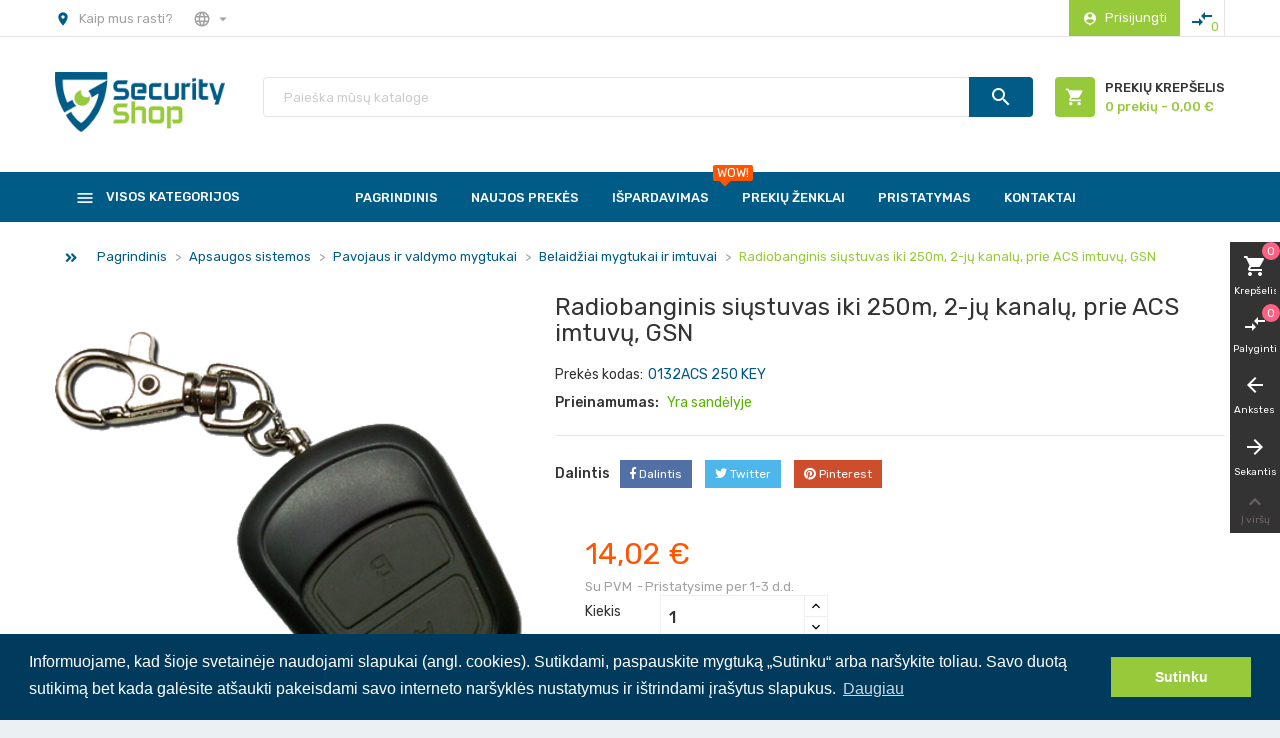

--- FILE ---
content_type: text/html; charset=utf-8
request_url: https://www.securityshop.lt/lt/belaidziai-mygtukai-ir-imtuvai/238-radiobanginis-siustuvas-iki-250m-2-ju-kanalu-prie-acs-imtuvu-gsn.html
body_size: 26619
content:
<!doctype html>
<html lang="lt">

  <head>
    
      
  <meta charset="utf-8">


  <meta http-equiv="x-ua-compatible" content="ie=edge">



  <link rel="canonical" href="https://www.securityshop.lt/lt/belaidziai-mygtukai-ir-imtuvai/238-radiobanginis-siustuvas-iki-250m-2-ju-kanalu-prie-acs-imtuvu-gsn.html">

  <title>Radiobanginis siųstuvas iki 250m, 2-jų kanalų, prie ACS imtuvų, GSN</title>
  <meta name="description" content="">
  <meta name="keywords" content="">
        <link rel="canonical" href="https://www.securityshop.lt/lt/belaidziai-mygtukai-ir-imtuvai/238-radiobanginis-siustuvas-iki-250m-2-ju-kanalu-prie-acs-imtuvu-gsn.html">
    
                  <link rel="alternate" href="https://www.securityshop.lt/en/wireless-buttons-and-receivers/238-remote-control-for-acs-receivers-2-ch-up-to-250m-gsn.html" hreflang="en-us">
                  <link rel="alternate" href="https://www.securityshop.lt/lt/belaidziai-mygtukai-ir-imtuvai/238-radiobanginis-siustuvas-iki-250m-2-ju-kanalu-prie-acs-imtuvu-gsn.html" hreflang="lt-lt">
        



  <meta name="viewport" content="width=device-width, initial-scale=1">



  <link rel="icon" type="image/vnd.microsoft.icon" href="https://www.securityshop.lt/img/favicon.ico?1540413910">
  <link rel="shortcut icon" type="image/x-icon" href="https://www.securityshop.lt/img/favicon.ico?1540413910">



    <link rel="stylesheet" href="https://www.securityshop.lt/themes/emarket/assets/css/theme.css" type="text/css" media="all">
  <link rel="stylesheet" href="https://www.securityshop.lt/modules/ps_socialfollow/views/css/ps_socialfollow.css" type="text/css" media="all">
  <link rel="stylesheet" href="https://www.securityshop.lt/themes/emarket/modules/ps_searchbar/ps_searchbar.css" type="text/css" media="all">
  <link rel="stylesheet" href="https://www.securityshop.lt/modules/pccookieconsent/views/css/cookieconsent.min.css" type="text/css" media="all">
  <link rel="stylesheet" href="https://www.securityshop.lt/themes/emarket/modules/owlcustomhtml/views/css/owlcustomhtml.css" type="text/css" media="all">
  <link rel="stylesheet" href="https://www.securityshop.lt/modules/owlthemeconfigurator/views/css/frontend/owl.carousel.css" type="text/css" media="all">
  <link rel="stylesheet" href="https://www.securityshop.lt/modules/owlthemeconfigurator/views/css/frontend/owl.theme.css" type="text/css" media="all">
  <link rel="stylesheet" href="https://www.securityshop.lt/modules/owlthemeconfigurator/views/css/frontend/animate.css" type="text/css" media="all">
  <link rel="stylesheet" href="https://www.securityshop.lt/modules/owlthemeconfigurator/views/css/frontend/owlthemeconfigurator.css" type="text/css" media="all">
  <link rel="stylesheet" href="https://www.securityshop.lt/modules/owlthemeconfigurator/views/css/ionicons.min.css" type="text/css" media="all">
  <link rel="stylesheet" href="https://www.securityshop.lt/themes/emarket/modules/owlmegamenu//views/css/front.css" type="text/css" media="all">
  <link rel="stylesheet" href="https://www.securityshop.lt/themes/emarket/modules/owlverticalmegamenu//views/css/front.css" type="text/css" media="all">
  <link rel="stylesheet" href="https://www.securityshop.lt/modules/owlrightsidebar/views/css/owlrightsidebar.css" type="text/css" media="all">
  <link rel="stylesheet" href="https://www.securityshop.lt/modules/vatchecker/views/css/front.css" type="text/css" media="all">
  <link rel="stylesheet" href="https://www.securityshop.lt/modules/everypay/views/css/everypay.css" type="text/css" media="all">
  <link rel="stylesheet" href="https://www.securityshop.lt/js/jquery/ui/themes/base/minified/jquery-ui.min.css" type="text/css" media="all">
  <link rel="stylesheet" href="https://www.securityshop.lt/js/jquery/ui/themes/base/minified/jquery.ui.theme.min.css" type="text/css" media="all">
  <link rel="stylesheet" href="https://www.securityshop.lt/modules/owlcompare/views/css/front.css" type="text/css" media="all">
  <link rel="stylesheet" href="https://www.securityshop.lt/themes/emarket/assets/css/custom.css" type="text/css" media="all">
  <link rel="stylesheet" href="https://www.securityshop.lt/modules/owlthemeconfigurator/views/css/config_1.css" type="text/css" media="all">




  

  <script type="text/javascript">
        var btGapTag = {"tagContent":{"tracking_type":{"label":"tracking_type","value":"view_item"},"content_type":{"label":"content_type","value":"'product'"},"contents":{"label":"contents","value":[{"item_id":238,"item_name":"Radiobanginis si\u0173stuvas iki 250m, 2-j\u0173 kanal\u0173, prie ACS imtuv\u0173, GSN ","currency":"EUR","item_category":"Belaid\u017eiai mygtukai ir imtuvai","price":14.02,"item_brand":"GSN"}]},"coupon_name":{"label":"coupon","value":"no_coupon"},"value":{"label":"value","value":14.02},"currency":{"label":"currency","value":"EUR"}},"elementCategoryProduct":"article.product-miniature","elementShipping":"input[type=radio]","elementPayment":".ps-shown-by-js","elementlogin":"button#submit-login","elementsignup":"div.no-account","elementWishCat":"button.wishlist-button-add","elementWishProd":"button.wishlist-button-add","gaId":"G-27XMDFFPCW","gaEnable":"1","bEnableUa":false,"sUAcode":"","ajaxUrl":"https:\/\/www.securityshop.lt\/lt\/module\/ganalyticspro\/ajax","token":"652e237a55cb5297deeed470e852d8ca","bRefund":false,"bPartialRefund":false,"bUseConsent":"0","bConsentHtmlElement":"","bConsentHtmlElementSecond":"","iConsentConsentLvl":0,"referer":null,"acbIsInstalled":false,"tagCurrency":"EUR"};
        var everypay_checkout_params = {"account":"EUR3D1","amount":0,"environment":"production","layout":"tab","locale":"lt","preferredCountry":"LT","theme":"light","username":"328259568f3d518f","validationUrl":"https:\/\/www.securityshop.lt\/lt\/module\/everypay\/payment"};
        var owlcompare = {"nbProducts":0};
        var prestashop = {"cart":{"products":[],"totals":{"total":{"type":"total","label":"Viso:","amount":0,"value":"0,00\u00a0\u20ac"},"total_including_tax":{"type":"total","label":"Viso (su PVM)","amount":0,"value":"0,00\u00a0\u20ac"},"total_excluding_tax":{"type":"total","label":"Viso (be PVM)","amount":0,"value":"0,00\u00a0\u20ac"}},"subtotals":{"products":{"type":"products","label":"Tarpin\u0117 suma:","amount":0,"value":"0,00\u00a0\u20ac"},"discounts":null,"shipping":{"type":"shipping","label":"Pristatymas","amount":0,"value":""},"tax":{"type":"tax","label":"PVM:","amount":0,"value":"0,00\u00a0\u20ac"}},"products_count":0,"summary_string":"0 preki\u0173","vouchers":{"allowed":0,"added":[]},"discounts":[],"minimalPurchase":4.958677,"minimalPurchaseRequired":"Norint patvirtinti u\u017esakym\u0105 reikia, kad preki\u0173 krep\u0161elio suma b\u016bt\u0173 bent 4,96\u00a0\u20ac (be PVM). \u0160iuo metu preki\u0173 krep\u0161elio suma yra 0,00\u00a0\u20ac (be PVM)."},"currency":{"id":1,"name":"Euras","iso_code":"EUR","iso_code_num":"978","sign":"\u20ac"},"customer":{"lastname":null,"firstname":null,"email":null,"birthday":null,"newsletter":null,"newsletter_date_add":null,"optin":null,"website":null,"company":null,"siret":null,"ape":null,"is_logged":false,"gender":{"type":null,"name":null},"addresses":[]},"language":{"name":"Lietuvi\u0173","iso_code":"lt","locale":"lt-LT","language_code":"lt-lt","is_rtl":"0","date_format_lite":"Y-m-d","date_format_full":"Y-m-d H:i:s","id":2},"page":{"title":"","canonical":"https:\/\/www.securityshop.lt\/lt\/belaidziai-mygtukai-ir-imtuvai\/238-radiobanginis-siustuvas-iki-250m-2-ju-kanalu-prie-acs-imtuvu-gsn.html","meta":{"title":"Radiobanginis si\u0173stuvas iki 250m, 2-j\u0173 kanal\u0173, prie ACS imtuv\u0173, GSN","description":"","keywords":"","robots":"index"},"page_name":"product","body_classes":{"lang-lt":true,"lang-rtl":false,"country-LT":true,"currency-EUR":true,"layout-full-width":true,"page-product":true,"tax-display-enabled":true,"product-id-238":true,"product-Radiobanginis si\u0173stuvas iki 250m, 2-j\u0173 kanal\u0173, prie ACS imtuv\u0173, GSN":true,"product-id-category-40":true,"product-id-manufacturer-25":true,"product-id-supplier-0":true,"product-available-for-order":true},"admin_notifications":[]},"shop":{"name":"SECURITY SHOP","logo":"https:\/\/www.securityshop.lt\/img\/my-shop-logo-1540409459.jpg","stores_icon":"https:\/\/www.securityshop.lt\/img\/logo_stores.png","favicon":"https:\/\/www.securityshop.lt\/img\/favicon.ico"},"urls":{"base_url":"https:\/\/www.securityshop.lt\/","current_url":"https:\/\/www.securityshop.lt\/lt\/belaidziai-mygtukai-ir-imtuvai\/238-radiobanginis-siustuvas-iki-250m-2-ju-kanalu-prie-acs-imtuvu-gsn.html","shop_domain_url":"https:\/\/www.securityshop.lt","img_ps_url":"https:\/\/www.securityshop.lt\/img\/","img_cat_url":"https:\/\/www.securityshop.lt\/img\/c\/","img_lang_url":"https:\/\/www.securityshop.lt\/img\/l\/","img_prod_url":"https:\/\/www.securityshop.lt\/img\/p\/","img_manu_url":"https:\/\/www.securityshop.lt\/img\/m\/","img_sup_url":"https:\/\/www.securityshop.lt\/img\/su\/","img_ship_url":"https:\/\/www.securityshop.lt\/img\/s\/","img_store_url":"https:\/\/www.securityshop.lt\/img\/st\/","img_col_url":"https:\/\/www.securityshop.lt\/img\/co\/","img_url":"https:\/\/www.securityshop.lt\/themes\/emarket\/assets\/img\/","css_url":"https:\/\/www.securityshop.lt\/themes\/emarket\/assets\/css\/","js_url":"https:\/\/www.securityshop.lt\/themes\/emarket\/assets\/js\/","pic_url":"https:\/\/www.securityshop.lt\/upload\/","pages":{"address":"https:\/\/www.securityshop.lt\/lt\/adresas","addresses":"https:\/\/www.securityshop.lt\/lt\/adresai","authentication":"https:\/\/www.securityshop.lt\/lt\/prisijungimas","cart":"https:\/\/www.securityshop.lt\/lt\/krepselis","category":"https:\/\/www.securityshop.lt\/lt\/index.php?controller=category","cms":"https:\/\/www.securityshop.lt\/lt\/index.php?controller=cms","contact":"https:\/\/www.securityshop.lt\/lt\/susisiekite-su-mumis","discount":"https:\/\/www.securityshop.lt\/lt\/nuolaida","guest_tracking":"https:\/\/www.securityshop.lt\/lt\/svecio-paskyra","history":"https:\/\/www.securityshop.lt\/lt\/uzsakymo-istorija","identity":"https:\/\/www.securityshop.lt\/lt\/asmenine-informacija","index":"https:\/\/www.securityshop.lt\/lt\/","my_account":"https:\/\/www.securityshop.lt\/lt\/mano-paskyra","order_confirmation":"https:\/\/www.securityshop.lt\/lt\/uzsakymo-patvirtinimas","order_detail":"https:\/\/www.securityshop.lt\/lt\/index.php?controller=order-detail","order_follow":"https:\/\/www.securityshop.lt\/lt\/uzsakymo-sekimas","order":"https:\/\/www.securityshop.lt\/lt\/u\u017esakymas","order_return":"https:\/\/www.securityshop.lt\/lt\/index.php?controller=order-return","order_slip":"https:\/\/www.securityshop.lt\/lt\/kredito-kvitas","pagenotfound":"https:\/\/www.securityshop.lt\/lt\/Puslapis-nerastas","password":"https:\/\/www.securityshop.lt\/lt\/slaptazodzio-atkurimas","pdf_invoice":"https:\/\/www.securityshop.lt\/lt\/index.php?controller=pdf-invoice","pdf_order_return":"https:\/\/www.securityshop.lt\/lt\/index.php?controller=pdf-order-return","pdf_order_slip":"https:\/\/www.securityshop.lt\/lt\/index.php?controller=pdf-order-slip","prices_drop":"https:\/\/www.securityshop.lt\/lt\/sumazinta-kaina","product":"https:\/\/www.securityshop.lt\/lt\/index.php?controller=product","search":"https:\/\/www.securityshop.lt\/lt\/paieska","sitemap":"https:\/\/www.securityshop.lt\/lt\/svetain\u0117s strukt\u016bra","stores":"https:\/\/www.securityshop.lt\/lt\/parduotuves","supplier":"https:\/\/www.securityshop.lt\/lt\/tiekejai","register":"https:\/\/www.securityshop.lt\/lt\/prisijungimas?create_account=1","order_login":"https:\/\/www.securityshop.lt\/lt\/u\u017esakymas?login=1"},"alternative_langs":{"en-us":"https:\/\/www.securityshop.lt\/en\/wireless-buttons-and-receivers\/238-remote-control-for-acs-receivers-2-ch-up-to-250m-gsn.html","lt-lt":"https:\/\/www.securityshop.lt\/lt\/belaidziai-mygtukai-ir-imtuvai\/238-radiobanginis-siustuvas-iki-250m-2-ju-kanalu-prie-acs-imtuvu-gsn.html"},"theme_assets":"\/themes\/emarket\/assets\/","actions":{"logout":"https:\/\/www.securityshop.lt\/lt\/?mylogout="},"no_picture_image":{"bySize":{"cart_default":{"url":"https:\/\/www.securityshop.lt\/img\/p\/lt-default-cart_default.jpg","width":90,"height":90},"small_default":{"url":"https:\/\/www.securityshop.lt\/img\/p\/lt-default-small_default.jpg","width":150,"height":150},"home_default":{"url":"https:\/\/www.securityshop.lt\/img\/p\/lt-default-home_default.jpg","width":187,"height":187},"medium_default":{"url":"https:\/\/www.securityshop.lt\/img\/p\/lt-default-medium_default.jpg","width":350,"height":350},"large_default":{"url":"https:\/\/www.securityshop.lt\/img\/p\/lt-default-large_default.jpg","width":800,"height":800}},"small":{"url":"https:\/\/www.securityshop.lt\/img\/p\/lt-default-cart_default.jpg","width":90,"height":90},"medium":{"url":"https:\/\/www.securityshop.lt\/img\/p\/lt-default-home_default.jpg","width":187,"height":187},"large":{"url":"https:\/\/www.securityshop.lt\/img\/p\/lt-default-large_default.jpg","width":800,"height":800},"legend":""}},"configuration":{"display_taxes_label":true,"display_prices_tax_incl":true,"is_catalog":false,"show_prices":true,"opt_in":{"partner":true},"quantity_discount":{"type":"discount","label":"Vieneto nuolaida"},"voucher_enabled":0,"return_enabled":0},"field_required":[],"breadcrumb":{"links":[{"title":"Pagrindinis","url":"https:\/\/www.securityshop.lt\/lt\/"},{"title":"Apsaugos sistemos","url":"https:\/\/www.securityshop.lt\/lt\/11-apsaugos-sistemos"},{"title":"Pavojaus ir valdymo mygtukai","url":"https:\/\/www.securityshop.lt\/lt\/38-pavojaus-ir-valdymo-mygtukai"},{"title":"Belaid\u017eiai mygtukai ir imtuvai","url":"https:\/\/www.securityshop.lt\/lt\/40-belaidziai-mygtukai-ir-imtuvai"},{"title":"Radiobanginis si\u0173stuvas iki 250m, 2-j\u0173 kanal\u0173, prie ACS imtuv\u0173, GSN","url":"https:\/\/www.securityshop.lt\/lt\/belaidziai-mygtukai-ir-imtuvai\/238-radiobanginis-siustuvas-iki-250m-2-ju-kanalu-prie-acs-imtuvu-gsn.html"}],"count":5},"link":{"protocol_link":"https:\/\/","protocol_content":"https:\/\/"},"time":1769673301,"static_token":"652e237a55cb5297deeed470e852d8ca","token":"25b94bff419f939311361e1219e888ef","debug":false};
        var psemailsubscription_subscription = "https:\/\/www.securityshop.lt\/lt\/module\/ps_emailsubscription\/subscription";
        var s_add_to_cart = "\u012e krep\u0161el\u012f";
      </script>



  	<script async src="https://www.googletagmanager.com/gtag/js?id=G-27XMDFFPCW"></script>
    <script>
        window.addEventListener("load", function(){
            window.cookieconsent.initialise({
                "palette": {
                    "popup": {
                        "background": "#003a5c",
                        "text": "#ffffff"
                    },
                    "button": {
                                                "background": "#96ca3b",
                        "text": "#ffffff"
                                            }
                },
                                                                                                                "content": {
                    "message": "Informuojame, kad šioje svetainėje naudojami slapukai (angl. cookies). Sutikdami, paspauskite mygtuką „Sutinku“ arba naršykite toliau. Savo duotą sutikimą bet kada galėsite atšaukti pakeisdami savo interneto naršyklės nustatymus ir ištrindami įrašytus slapukus.",
                    "dismiss": "Sutinku",
                    "link": "Daugiau"                }
            })});
    </script>




    
  <meta property="og:type" content="product">
  <meta property="og:url" content="https://www.securityshop.lt/lt/belaidziai-mygtukai-ir-imtuvai/238-radiobanginis-siustuvas-iki-250m-2-ju-kanalu-prie-acs-imtuvu-gsn.html">
  <meta property="og:title" content="Radiobanginis siųstuvas iki 250m, 2-jų kanalų, prie ACS imtuvų, GSN">
  <meta property="og:site_name" content="SECURITY SHOP">
  <meta property="og:description" content="">
  <meta property="og:image" content="https://www.securityshop.lt/4797-large_default/radiobanginis-siustuvas-iki-250m-2-ju-kanalu-prie-acs-imtuvu-gsn.jpg">
  <meta property="product:pretax_price:amount" content="11.59">
  <meta property="product:pretax_price:currency" content="EUR">
  <meta property="product:price:amount" content="14.02">
  <meta property="product:price:currency" content="EUR">
  
  </head>

  <body id="product" class="lang-lt country-lt currency-eur layout-full-width page-product tax-display-enabled product-id-238 product-radiobanginis-siustuvas-iki-250m-2-ju-kanalu-prie-acs-imtuvu-gsn product-id-category-40 product-id-manufacturer-25 product-id-supplier-0 product-available-for-order">
    <main>
		
      <div class="owl-menu-mobile">
	<div class="menu-mobile-header">
		<h3 class="h3 menu-sidebar-title">
			<i class="material-icons">menu</i>
			<span>Meniu</span>
		</h3>
		<div class="menu-icon">
			<a href="javascript:void(0);">
				<i id="menu-icon-close" class="material-icons">&#xE5CD;</i>
			</a>
		</div>
	</div>
	<div class="js-top-menu-top vmenu-links">
		<div class="about-us">
			<i class="material-icons">description</i>
			<a href="https://www.securityshop.lt/lt/index.php?controller=cms&id_cms=4&id_lang=1">Apie mus</a>
		</div>
		<div class="track-order">
			<i class="material-icons">track_changes</i>
			<a href="https://www.securityshop.lt/lt/svecio-paskyra">Sekti užsakymą</a> 
		</div>
	</div>
	<div class="menu-mobile-content">
		<h3 class="h3 menu-sidebar-title">Kategorijos</h3>
		<div class="menu-mobile-inner">
		<ul class="top-menu menu-content ul-menu-mobile">
												<li class="level-1  parent item-1">
						<a href="https://www.securityshop.lt/lt/11-apsaugos-sistemos">
											
						   <span>Apsaugos sistemos</span>
						   						   
						   																<span id="_desktop_imsort_30917" class="icon-menu-sort float-xs-right">
									<span data-target="#ver_sub_menu_30917" data-toggle="collapse" class="navbar-toggler collapse-icons">
									  <i class="material-icons add">add</i>
									  <i class="material-icons remove">remove</i>
									</span>
								</span>
														   
						</a>
						
						
						
													
							<div id="ver_sub_menu_30917" class="owl-sub-menu menu-dropdown owl-vm-sub-top collapse">
								<input type="hidden" value="9" name="v-menu-sub-width" class="v-menu-sub-width"/>
								<div class="col-xs-12">
																	<div class="owl-menu-row row ">
																																	<div class="owl-menu-col col-xs-12 ">
																											<ul class="ul-column">
																													<li class="menu-item  item-header">
																																	<a href="https://www.securityshop.lt/lt/20-centrales">Centralės</a>
																															</li>
																													<li class="menu-item  item-header">
																																	<a href="https://www.securityshop.lt/lt/23-centraliu-moduliai">Centralių moduliai</a>
																															</li>
																													<li class="menu-item  item-header">
																																	<a href="https://www.securityshop.lt/lt/21-klaviaturos">Klaviatūros</a>
																															</li>
																													<li class="menu-item  item-header">
																																	<a href="https://www.securityshop.lt/lt/22-jutikliai">Jutikliai</a>
																															</li>
																													<li class="menu-item  item-line">
																																	<a href="https://www.securityshop.lt/lt/24-judesio-jutikliai">Judesio jutikliai</a>
																															</li>
																													<li class="menu-item  item-line">
																																	<a href="https://www.securityshop.lt/lt/25-stiklo-duzio-jutikliai">Stiklo dūžio jutikliai</a>
																															</li>
																													<li class="menu-item  item-line">
																																	<a href="https://www.securityshop.lt/lt/26-magnetiniai-jutikliai">Magnetiniai jutikliai</a>
																															</li>
																													<li class="menu-item  item-line">
																																	<a href="https://www.securityshop.lt/lt/27-smugio-jutikliai">Smūgio jutikliai</a>
																															</li>
																													<li class="menu-item  item-line">
																																	<a href="https://www.securityshop.lt/lt/28-gaisro-jutikliai">Gaisro jutikliai</a>
																															</li>
																													<li class="menu-item  item-line">
																																	<a href="https://www.securityshop.lt/lt/29-duju-nuotekio-jutikliai">Dujų nuotėkio jutikliai</a>
																															</li>
																												</ul>
																									</div>
																							<div class="owl-menu-col col-xs-12 ">
																											<ul class="ul-column">
																													<li class="menu-item  item-header">
																																	<a href="https://www.securityshop.lt/lt/38-pavojaus-ir-valdymo-mygtukai">Pavojaus ir valdymo mygtukai</a>
																															</li>
																													<li class="menu-item  item-line">
																																	<a href="https://www.securityshop.lt/lt/39-laidiniai-mygtukai">Laidiniai mygtukai</a>
																															</li>
																													<li class="menu-item  item-line">
																																	<a href="https://www.securityshop.lt/lt/40-belaidziai-mygtukai-ir-imtuvai">Belaidžiai mygtukai ir imtuvai</a>
																															</li>
																													<li class="menu-item  item-line">
																																	<a href="https://www.securityshop.lt/lt/41-antisabotazo-mygtukai">Antisabotažo mygtukai</a>
																															</li>
																													<li class="menu-item  item-header">
																																	<a href="https://www.securityshop.lt/lt/18-sirenos-ir-blykstes">Sirenos ir blykstės</a>
																															</li>
																													<li class="menu-item  item-line">
																																	<a href="https://www.securityshop.lt/lt/35-vidaus-sirenos">Vidaus sirenos</a>
																															</li>
																													<li class="menu-item  item-line">
																																	<a href="https://www.securityshop.lt/lt/36-lauko-sirenos">Lauko sirenos</a>
																															</li>
																													<li class="menu-item  item-line">
																																	<a href="https://www.securityshop.lt/lt/37-blykstes">Blykstės</a>
																															</li>
																													<li class="menu-item  item-header">
																																	<a href="https://www.securityshop.lt/lt/49-siustuvai-ir-ju-priedai">Siųstuvai ir jų priedai</a>
																															</li>
																												</ul>
																									</div>
																							<div class="owl-menu-col col-xs-12 ">
																											<ul class="ul-column">
																													<li class="menu-item  item-header">
																																	<a href="https://www.securityshop.lt/lt/30-perimetro-apsaugos-iranga">Perimetro apsaugos įranga</a>
																															</li>
																													<li class="menu-item  item-line">
																																	<a href="https://www.securityshop.lt/lt/31-ir-spinduliu-barjerai">IR spindulių barjerai</a>
																															</li>
																													<li class="menu-item  item-line">
																																	<a href="https://www.securityshop.lt/lt/32-mikrobanginiai-jutikliai">Mikrobanginiai jutikliai</a>
																															</li>
																													<li class="menu-item  item-line">
																																	<a href="https://www.securityshop.lt/lt/34-deformacijos-jutikliai">Deformacijos jutikliai</a>
																															</li>
																													<li class="menu-item  item-header">
																																	<a href="https://www.securityshop.lt/lt/42-belaides-apsaugos-sistemos">Belaidės apsaugos sistemos</a>
																															</li>
																													<li class="menu-item  item-line">
																																	<a href="https://www.securityshop.lt/lt/43-belaidziu-sistemu-centrales">Belaidžių sistemų centralės</a>
																															</li>
																													<li class="menu-item  item-line">
																																	<a href="https://www.securityshop.lt/lt/45-belaides-klaviaturos">Belaidės klaviatūros</a>
																															</li>
																													<li class="menu-item  item-line">
																																	<a href="https://www.securityshop.lt/lt/44-belaidziai-jutikliai">Belaidžiai jutikliai</a>
																															</li>
																													<li class="menu-item  item-line">
																																	<a href="https://www.securityshop.lt/lt/46-belaides-sirenos">Belaidės sirenos</a>
																															</li>
																													<li class="menu-item  item-header">
																																	<a href="https://www.securityshop.lt/lt/48-apsaugos-sistemu-komplektai">Apsaugos sistemų komplektai</a>
																															</li>
																												</ul>
																									</div>
																														</div>
																</div>
							</div>
											</li>
																<li class="level-1  parent item-2">
						<a href="https://www.securityshop.lt/lt/50-priesgaisrines-sistemos">
											
						   <span>Priešgaisrinės sistemos</span>
						   						   
						   																<span id="_desktop_imsort_9383" class="icon-menu-sort float-xs-right">
									<span data-target="#ver_sub_menu_9383" data-toggle="collapse" class="navbar-toggler collapse-icons">
									  <i class="material-icons add">add</i>
									  <i class="material-icons remove">remove</i>
									</span>
								</span>
														   
						</a>
						
						
						
													
							<div id="ver_sub_menu_9383" class="owl-sub-menu menu-dropdown owl-vm-sub-top collapse">
								<input type="hidden" value="9" name="v-menu-sub-width" class="v-menu-sub-width"/>
								<div class="col-xs-12">
																	<div class="owl-menu-row row ">
																																	<div class="owl-menu-col col-xs-12 ">
																											<ul class="ul-column">
																													<li class="menu-item  item-header">
																																	<a href="https://www.securityshop.lt/lt/51-konvencines-sistemos">Konvencinės sistemos</a>
																															</li>
																													<li class="menu-item  item-line">
																																	<a href="https://www.securityshop.lt/lt/57-konvencines-centrales">Konvencinės centralės</a>
																															</li>
																													<li class="menu-item  item-line">
																																	<a href="https://www.securityshop.lt/lt/58-centraliu-moduliai">Centralių moduliai</a>
																															</li>
																													<li class="menu-item  item-line">
																																	<a href="https://www.securityshop.lt/lt/59-gaisro-jutikliai">Gaisro jutikliai</a>
																															</li>
																													<li class="menu-item  item-line">
																																	<a href="https://www.securityshop.lt/lt/60-sirenos">Sirenos</a>
																															</li>
																													<li class="menu-item  item-line">
																																	<a href="https://www.securityshop.lt/lt/61-mygtukai">Mygtukai</a>
																															</li>
																													<li class="menu-item  item-header">
																																	<a href="https://www.securityshop.lt/lt/53-testavimo-iranga">Testavimo įranga</a>
																															</li>
																												</ul>
																									</div>
																							<div class="owl-menu-col col-xs-12 ">
																											<ul class="ul-column">
																													<li class="menu-item  item-header">
																																	<a href="https://www.securityshop.lt/lt/52-adresines-sistemos">Adresinės sistemos</a>
																															</li>
																													<li class="menu-item  item-line">
																																	<a href="https://www.securityshop.lt/lt/62-adresines-centrales">Adresinės centralės</a>
																															</li>
																													<li class="menu-item  item-line">
																																	<a href="https://www.securityshop.lt/lt/63-centraliu-moduliai">Centralių moduliai</a>
																															</li>
																													<li class="menu-item  item-line">
																																	<a href="https://www.securityshop.lt/lt/64-gaisro-jutikliai">Gaisro jutikliai</a>
																															</li>
																													<li class="menu-item  item-line">
																																	<a href="https://www.securityshop.lt/lt/65-sirenos">Sirenos</a>
																															</li>
																													<li class="menu-item  item-line">
																																	<a href="https://www.securityshop.lt/lt/66-mygtukai">Mygtukai</a>
																															</li>
																													<li class="menu-item  item-header">
																																	<a href="https://www.securityshop.lt/lt/55-iranga-sprogioms-aplinkoms">Įranga sprogioms aplinkoms</a>
																															</li>
																												</ul>
																									</div>
																							<div class="owl-menu-col col-xs-12 ">
																											<ul class="ul-column">
																													<li class="menu-item  item-header">
																																	<a href="https://www.securityshop.lt/lt/54-duju-nuotekio-signalizacija">Dujų nuotėkio signalizacija</a>
																															</li>
																													<li class="menu-item  item-line">
																																	<a href="https://www.securityshop.lt/lt/68-centrales">Centralės</a>
																															</li>
																													<li class="menu-item  item-line">
																																	<a href="https://www.securityshop.lt/lt/69-duju-nuotekio-jutikliai">Dujų nuotėkio jutikliai</a>
																															</li>
																													<li class="menu-item  item-header">
																																	<a href="https://www.securityshop.lt/lt/56-kita-priesgaisrine-iranga">Kita priešgaisrinė įranga</a>
																															</li>
																												</ul>
																									</div>
																														</div>
																</div>
							</div>
											</li>
																<li class="level-1  parent item-3">
						<a href="https://www.securityshop.lt/lt/12-vaizdo-stebejimo-sistemos">
											
						   <span>Vaizdo stebėjimo sistemos</span>
						   						   
						   																<span id="_desktop_imsort_93879" class="icon-menu-sort float-xs-right">
									<span data-target="#ver_sub_menu_93879" data-toggle="collapse" class="navbar-toggler collapse-icons">
									  <i class="material-icons add">add</i>
									  <i class="material-icons remove">remove</i>
									</span>
								</span>
														   
						</a>
						
						
						
													
							<div id="ver_sub_menu_93879" class="owl-sub-menu menu-dropdown owl-vm-sub-top collapse">
								<input type="hidden" value="9" name="v-menu-sub-width" class="v-menu-sub-width"/>
								<div class="col-xs-12">
																	<div class="owl-menu-row row ">
																																	<div class="owl-menu-col col-xs-12 ">
																											<ul class="ul-column">
																													<li class="menu-item  item-header">
																																	<a href="https://www.securityshop.lt/lt/70-vaizdo-kameros">Vaizdo kameros</a>
																															</li>
																													<li class="menu-item  item-line">
																																	<a href="https://www.securityshop.lt/lt/13-dome-kameros">DOME kameros</a>
																															</li>
																													<li class="menu-item  item-line">
																																	<a href="https://www.securityshop.lt/lt/214-bullet-kameros">BULLET kameros</a>
																															</li>
																													<li class="menu-item  item-line">
																																	<a href="https://www.securityshop.lt/lt/215-cube-kameros">CUBE kameros</a>
																															</li>
																													<li class="menu-item  item-line">
																																	<a href="https://www.securityshop.lt/lt/216-fisheye-kameros">FISHEYE kameros</a>
																															</li>
																													<li class="menu-item  item-line">
																																	<a href="https://www.securityshop.lt/lt/217-lpr-kameros">LPR kameros</a>
																															</li>
																													<li class="menu-item  item-line">
																																	<a href="https://www.securityshop.lt/lt/72-slaptos-kameros">Slaptos kameros</a>
																															</li>
																													<li class="menu-item  item-line">
																																	<a href="https://www.securityshop.lt/lt/73-ptz-kameros">PTZ kameros</a>
																															</li>
																													<li class="menu-item  item-line">
																																	<a href="https://www.securityshop.lt/lt/218-silumines-kameros">Šiluminės kameros</a>
																															</li>
																													<li class="menu-item  item-line">
																																	<a href="https://www.securityshop.lt/lt/14-analogines-kameros">Analoginės kameros</a>
																															</li>
																													<li class="menu-item  item-line">
																																	<a href="https://www.securityshop.lt/lt/219-kitos-kameros">Kitos kameros</a>
																															</li>
																													<li class="menu-item  item-header">
																																	<a href="https://www.securityshop.lt/lt/228-ezviz-vaizdo-kameros">EZVIZ vaizdo kameros</a>
																															</li>
																												</ul>
																									</div>
																							<div class="owl-menu-col col-xs-12 ">
																											<ul class="ul-column">
																													<li class="menu-item  item-header">
																																	<a href="https://www.securityshop.lt/lt/79-kameru-kronsteinai">Kamerų kronšteinai</a>
																															</li>
																													<li class="menu-item  item-header">
																																	<a href="https://www.securityshop.lt/lt/15-vaizdo-irasymo-iranga">Vaizdo įrašymo įranga</a>
																															</li>
																													<li class="menu-item  item-line">
																																	<a href="https://www.securityshop.lt/lt/221-4-kanalu-nvr">4 kanalų NVR</a>
																															</li>
																													<li class="menu-item  item-line">
																																	<a href="https://www.securityshop.lt/lt/222-8-kanalu-nvr">8 kanalų NVR</a>
																															</li>
																													<li class="menu-item  item-line">
																																	<a href="https://www.securityshop.lt/lt/223-16-kanalu-nvr">16 kanalų NVR</a>
																															</li>
																													<li class="menu-item  item-line">
																																	<a href="https://www.securityshop.lt/lt/224-32-kanalu-nvr">32 kanalų NVR</a>
																															</li>
																													<li class="menu-item  item-line">
																																	<a href="https://www.securityshop.lt/lt/225-64-kanalu-nvr">64 kanalų NVR</a>
																															</li>
																													<li class="menu-item  item-line">
																																	<a href="https://www.securityshop.lt/lt/226-128-kanalu-nvr">128 kanalų NVR</a>
																															</li>
																													<li class="menu-item  item-line">
																																	<a href="https://www.securityshop.lt/lt/227-hibridiniai-irasymo-irenginiai">Hibridiniai įrašymo įrenginiai</a>
																															</li>
																													<li class="menu-item  item-header">
																																	<a href="https://www.securityshop.lt/lt/87-duomenu-laikmenos">Duomenų laikmenos</a>
																															</li>
																													<li class="menu-item  item-line">
																																	<a href="https://www.securityshop.lt/lt/188-kietieji-diskai">Kietieji diskai</a>
																															</li>
																													<li class="menu-item  item-line">
																																	<a href="https://www.securityshop.lt/lt/189-atminties-korteles">Atminties kortelės</a>
																															</li>
																												</ul>
																									</div>
																							<div class="owl-menu-col col-xs-12 ">
																											<ul class="ul-column">
																													<li class="menu-item  item-header">
																																	<a href="https://www.securityshop.lt/lt/74-vaizdo-perdavimo-iranga">Vaizdo perdavimo įranga</a>
																															</li>
																													<li class="menu-item  item-line">
																																	<a href="https://www.securityshop.lt/lt/75-vaizdo-perdavimas-kabeliais">Vaizdo perdavimas kabeliais</a>
																															</li>
																													<li class="menu-item  item-line">
																																	<a href="https://www.securityshop.lt/lt/76-vaizdo-perdavimas-optika">Vaizdo perdavimas optika</a>
																															</li>
																													<li class="menu-item  item-line">
																																	<a href="https://www.securityshop.lt/lt/77-belaidis-vaizdo-perdavimas">Belaidis vaizdo perdavimas</a>
																															</li>
																													<li class="menu-item  item-header">
																																	<a href="https://www.securityshop.lt/lt/83-ir-prozektoriai">IR prožektoriai</a>
																															</li>
																													<li class="menu-item  item-header">
																																	<a href="https://www.securityshop.lt/lt/86-kita-vaizdo-stebejimo-iranga">Kita vaizdo stebėjimo įranga</a>
																															</li>
																													<li class="menu-item  item-header">
																																	<a href="https://www.securityshop.lt/lt/84-monitoriai">Monitoriai</a>
																															</li>
																												</ul>
																									</div>
																														</div>
																</div>
							</div>
											</li>
																<li class="level-1  parent item-4">
						<a href="https://www.securityshop.lt/lt/88-telekomunikaciniu-tinklu-iranga">
											
						   <span>Telekomunikacinių tinklų įranga</span>
						   						   
						   																<span id="_desktop_imsort_2237" class="icon-menu-sort float-xs-right">
									<span data-target="#ver_sub_menu_2237" data-toggle="collapse" class="navbar-toggler collapse-icons">
									  <i class="material-icons add">add</i>
									  <i class="material-icons remove">remove</i>
									</span>
								</span>
														   
						</a>
						
						
						
													
							<div id="ver_sub_menu_2237" class="owl-sub-menu menu-dropdown owl-vm-sub-top collapse">
								<input type="hidden" value="9" name="v-menu-sub-width" class="v-menu-sub-width"/>
								<div class="col-xs-12">
																	<div class="owl-menu-row row ">
																																	<div class="owl-menu-col col-xs-12 ">
																											<ul class="ul-column">
																													<li class="menu-item  item-header">
																																	<a href="https://www.securityshop.lt/lt/89-pasyvine-tinklu-iranga">Pasyvinė tinklų įranga</a>
																															</li>
																													<li class="menu-item  item-line">
																																	<a href="https://www.securityshop.lt/lt/90-komutacines-paneles">Komutacinės panelės</a>
																															</li>
																													<li class="menu-item  item-line">
																																	<a href="https://www.securityshop.lt/lt/91-komutaciniai-kabeliai">Komutaciniai kabeliai</a>
																															</li>
																													<li class="menu-item  item-line">
																																	<a href="https://www.securityshop.lt/lt/92-kistukai-ir-ju-priedai">Kištukai ir jų priedai</a>
																															</li>
																													<li class="menu-item  item-line">
																																	<a href="https://www.securityshop.lt/lt/93-lizdai-rozetes-priedai">Lizdai, rozetės, priedai</a>
																															</li>
																													<li class="menu-item  item-line">
																																	<a href="https://www.securityshop.lt/lt/94-lsa-tipo-iranga">LSA tipo įranga</a>
																															</li>
																													<li class="menu-item  item-header">
																																	<a href="https://www.securityshop.lt/lt/95-optiniu-tinklu-iranga">Optinių tinklų įranga</a>
																															</li>
																													<li class="menu-item  item-line">
																																	<a href="https://www.securityshop.lt/lt/96-optines-paneles">Optinės panelės</a>
																															</li>
																													<li class="menu-item  item-line">
																																	<a href="https://www.securityshop.lt/lt/97-jungtys-adapteriai">Jungtys, adapteriai</a>
																															</li>
																													<li class="menu-item  item-line">
																																	<a href="https://www.securityshop.lt/lt/98-optiniai-komutaciniai-kabeliai">Optiniai komutaciniai kabeliai</a>
																															</li>
																												</ul>
																									</div>
																							<div class="owl-menu-col col-xs-12 ">
																											<ul class="ul-column">
																													<li class="menu-item  item-header">
																																	<a href="https://www.securityshop.lt/lt/99-aktyvine-tinklu-iranga">Aktyvinė tinklų įranga</a>
																															</li>
																													<li class="menu-item  item-line">
																																	<a href="https://www.securityshop.lt/lt/102-komutatoriai">Komutatoriai</a>
																															</li>
																													<li class="menu-item  item-line">
																																	<a href="https://www.securityshop.lt/lt/103-marsrutizatoriai">Maršrutizatoriai</a>
																															</li>
																													<li class="menu-item  item-line">
																																	<a href="https://www.securityshop.lt/lt/104-belaidzio-tinklo-iranga">Belaidžio tinklo įranga</a>
																															</li>
																													<li class="menu-item  item-line">
																																	<a href="https://www.securityshop.lt/lt/105-optiniai-keitikliai">Optiniai keitikliai</a>
																															</li>
																													<li class="menu-item  item-line">
																																	<a href="https://www.securityshop.lt/lt/106-kita-aktyvine-tinklu-iranga">Kita aktyvinė tinklų įranga</a>
																															</li>
																													<li class="menu-item  item-header">
																																	<a href="https://www.securityshop.lt/lt/100-telekomunikaciniai-kabeliai">Telekomunikaciniai kabeliai</a>
																															</li>
																													<li class="menu-item  item-line">
																																	<a href="https://www.securityshop.lt/lt/107-variniai-tinklo-kabeliai">Variniai tinklo kabeliai</a>
																															</li>
																													<li class="menu-item  item-line">
																																	<a href="https://www.securityshop.lt/lt/108-optiniai-tinklo-kabeliai">Optiniai tinklo kabeliai</a>
																															</li>
																												</ul>
																									</div>
																							<div class="owl-menu-col col-xs-12 ">
																											<ul class="ul-column">
																													<li class="menu-item  item-header">
																																	<a href="https://www.securityshop.lt/lt/101-komutaciniu-spintu-iranga">Komutacinių spintų įranga</a>
																															</li>
																													<li class="menu-item  item-line">
																																	<a href="https://www.securityshop.lt/lt/109-telekomunikacines-spintos">Telekomunikacinės spintos</a>
																															</li>
																													<li class="menu-item  item-line">
																																	<a href="https://www.securityshop.lt/lt/110-atviri-remai">Atviri rėmai</a>
																															</li>
																													<li class="menu-item  item-line">
																																	<a href="https://www.securityshop.lt/lt/111-kabeliu-komutavimo-ir-tvirtinimo-iranga">Kabelių komutavimo ir tvirtinimo įranga</a>
																															</li>
																													<li class="menu-item  item-line">
																																	<a href="https://www.securityshop.lt/lt/112-lentynos">Lentynos</a>
																															</li>
																													<li class="menu-item  item-line">
																																	<a href="https://www.securityshop.lt/lt/113-spintu-vedinimo-iranga">Spintų vėdinimo įranga</a>
																															</li>
																													<li class="menu-item  item-line">
																																	<a href="https://www.securityshop.lt/lt/114-maitinimo-ir-apsvietimo-iranga">Maitinimo ir apšvietimo įranga</a>
																															</li>
																													<li class="menu-item  item-line">
																																	<a href="https://www.securityshop.lt/lt/115-kita-spintu-iranga">Kita spintų įranga</a>
																															</li>
																												</ul>
																									</div>
																														</div>
																</div>
							</div>
											</li>
																<li class="level-1  parent item-5">
						<a href="https://www.securityshop.lt/lt/116-praejimo-kontroles-sistemos">
											
						   <span>Praėjimo kontrolės sistemos</span>
						   						   
						   																<span id="_desktop_imsort_22160" class="icon-menu-sort float-xs-right">
									<span data-target="#ver_sub_menu_22160" data-toggle="collapse" class="navbar-toggler collapse-icons">
									  <i class="material-icons add">add</i>
									  <i class="material-icons remove">remove</i>
									</span>
								</span>
														   
						</a>
						
						
						
													
							<div id="ver_sub_menu_22160" class="owl-sub-menu menu-dropdown owl-vm-sub-top collapse">
								<input type="hidden" value="9" name="v-menu-sub-width" class="v-menu-sub-width"/>
								<div class="col-xs-12">
																	<div class="owl-menu-row row ">
																																	<div class="owl-menu-col col-xs-12 ">
																											<ul class="ul-column">
																													<li class="menu-item  item-line">
																																	<a href="https://www.securityshop.lt/lt/117-kontroleriai">Kontroleriai</a>
																															</li>
																													<li class="menu-item  item-line">
																																	<a href="https://www.securityshop.lt/lt/118-skaitytuvai-kodines-klaviaturos">Skaitytuvai, kodinės klaviatūros</a>
																															</li>
																													<li class="menu-item  item-line">
																																	<a href="https://www.securityshop.lt/lt/119-korteles-zetonai-pakabukai">Kortelės, žetonai, pakabukai</a>
																															</li>
																													<li class="menu-item  item-line">
																																	<a href="https://www.securityshop.lt/lt/120-sklendes-ir-spynos">Sklendės ir spynos</a>
																															</li>
																													<li class="menu-item  item-line">
																																	<a href="https://www.securityshop.lt/lt/121-isejimo-mygtukai-ir-jutikliai">Išėjimo mygtukai ir jutikliai</a>
																															</li>
																													<li class="menu-item  item-line">
																																	<a href="https://www.securityshop.lt/lt/122-programine-iranga">Programinė įranga</a>
																															</li>
																													<li class="menu-item  item-line">
																																	<a href="https://www.securityshop.lt/lt/123-kita-praejimo-kontroles-iranga">Kita praėjimo kontrolės įranga</a>
																															</li>
																												</ul>
																									</div>
																														</div>
																</div>
							</div>
											</li>
																<li class="level-1  parent item-6">
						<a href="https://www.securityshop.lt/lt/124-telefonspyniu-sistemos">
											
						   <span>Telefonspynių sistemos</span>
						   						   
						   																<span id="_desktop_imsort_65916" class="icon-menu-sort float-xs-right">
									<span data-target="#ver_sub_menu_65916" data-toggle="collapse" class="navbar-toggler collapse-icons">
									  <i class="material-icons add">add</i>
									  <i class="material-icons remove">remove</i>
									</span>
								</span>
														   
						</a>
						
						
						
													
							<div id="ver_sub_menu_65916" class="owl-sub-menu menu-dropdown owl-vm-sub-top collapse">
								<input type="hidden" value="9" name="v-menu-sub-width" class="v-menu-sub-width"/>
								<div class="col-xs-12">
																	<div class="owl-menu-row row ">
																																	<div class="owl-menu-col col-xs-12 ">
																											<ul class="ul-column">
																													<li class="menu-item  item-header">
																																	<a href="https://www.securityshop.lt/lt/125-ip-telefonspynes">IP telefonspynės</a>
																															</li>
																													<li class="menu-item  item-line">
																																	<a href="https://www.securityshop.lt/lt/128-ip-iskvietimo-paneles">IP iškvietimo panelės</a>
																															</li>
																													<li class="menu-item  item-line">
																																	<a href="https://www.securityshop.lt/lt/129-ip-monitoriai">IP monitoriai</a>
																															</li>
																													<li class="menu-item  item-line">
																																	<a href="https://www.securityshop.lt/lt/130-priedai-ip-telefonspynems">Priedai IP telefonspynėms</a>
																															</li>
																													<li class="menu-item  item-header">
																																	<a href="https://www.securityshop.lt/lt/126-analogines-video-telefonspynes">Analoginės VIDEO telefonspynės</a>
																															</li>
																													<li class="menu-item  item-line">
																																	<a href="https://www.securityshop.lt/lt/131-analogines-iskvietimo-paneles">Analoginės iškvietimo panelės</a>
																															</li>
																													<li class="menu-item  item-line">
																																	<a href="https://www.securityshop.lt/lt/132-analoginiai-monitoriai">Analoginiai monitoriai</a>
																															</li>
																													<li class="menu-item  item-header">
																																	<a href="https://www.securityshop.lt/lt/127-analogines-audio-telefonspynes">Analoginės AUDIO telefonspynės</a>
																															</li>
																												</ul>
																									</div>
																							<div class="owl-menu-col col-xs-12 ">
																											<ul class="ul-column">
																													<li class="menu-item  item-header">
																																	<a class="title-html-block" href="#"></a>
																	<div class="html-block">
																		<p><img src="https://www.securityshop.lt/img/cms/Commax_intercoms.jpg" alt="" width="400" height="300" /></p>
																	</div>
																															</li>
																												</ul>
																									</div>
																														</div>
																</div>
							</div>
											</li>
																<li class="level-1  parent item-7">
						<a href="https://www.securityshop.lt/lt/167-apsvietimo-ir-elektros-iranga">
											
						   <span>Apšvietimo ir elektros įranga</span>
						   						   
						   																<span id="_desktop_imsort_21899" class="icon-menu-sort float-xs-right">
									<span data-target="#ver_sub_menu_21899" data-toggle="collapse" class="navbar-toggler collapse-icons">
									  <i class="material-icons add">add</i>
									  <i class="material-icons remove">remove</i>
									</span>
								</span>
														   
						</a>
						
						
						
													
							<div id="ver_sub_menu_21899" class="owl-sub-menu menu-dropdown owl-vm-sub-top collapse">
								<input type="hidden" value="9" name="v-menu-sub-width" class="v-menu-sub-width"/>
								<div class="col-xs-12">
																	<div class="owl-menu-row row ">
																																	<div class="owl-menu-col col-xs-12 ">
																											<ul class="ul-column">
																													<li class="menu-item  item-header">
																																	<a href="https://www.securityshop.lt/lt/168-apsvietimo-iranga">Apšvietimo įranga</a>
																															</li>
																													<li class="menu-item  item-line">
																																	<a href="https://www.securityshop.lt/lt/235-imontuojami-sviestuvai-led-paneles">Įmontuojami šviestuvai, LED panelės</a>
																															</li>
																													<li class="menu-item  item-line">
																																	<a href="https://www.securityshop.lt/lt/236-lubiniai-sviestuvai">Lubiniai šviestuvai</a>
																															</li>
																													<li class="menu-item  item-line">
																																	<a href="https://www.securityshop.lt/lt/237-aukstu-patalpu-sviestuvai">Aukštų patalpų šviestuvai</a>
																															</li>
																													<li class="menu-item  item-line">
																																	<a href="https://www.securityshop.lt/lt/238-led-juostos-priedai">LED juostos, priedai</a>
																															</li>
																													<li class="menu-item  item-line">
																																	<a href="https://www.securityshop.lt/lt/239-led-lempos-ir-sviestuvai">LED lempos ir šviestuvai</a>
																															</li>
																													<li class="menu-item  item-line">
																																	<a href="https://www.securityshop.lt/lt/240-led-prozektoriai">LED prožektoriai</a>
																															</li>
																													<li class="menu-item  item-line">
																																	<a href="https://www.securityshop.lt/lt/241-elektros-lemputes">Elektros lemputės</a>
																															</li>
																													<li class="menu-item  item-line">
																																	<a href="https://www.securityshop.lt/lt/242-tri-proof-led-sviestuvai">Tri-proof LED šviestuvai</a>
																															</li>
																													<li class="menu-item  item-line">
																																	<a href="https://www.securityshop.lt/lt/234-gatves-sviestuvai">Gatvės šviestuvai</a>
																															</li>
																													<li class="menu-item  item-header">
																																	<a href="https://www.securityshop.lt/lt/169-apsvietimo-valdymo-iranga">Apšvietimo valdymo įranga</a>
																															</li>
																													<li class="menu-item  item-header">
																																	<a href="https://www.securityshop.lt/lt/170-evakuacinio-avarinio-apsvietimo-iranga">Evakuacinio, avarinio apšvietimo įranga</a>
																															</li>
																													<li class="menu-item  item-header">
																																	<a class="title-html-block" href="#"></a>
																	<div class="html-block">
																		<p class="eurolight-logo"><a href="https://www.securityshop.lt/lt/233-eurolight"><img src="https://www.securityshop.lt/img/cms/EUROLIGH logo.png" alt="EUROLIGHT" loading="lazy" /></a></p>
																	</div>
																															</li>
																												</ul>
																									</div>
																							<div class="owl-menu-col col-xs-12 ">
																											<ul class="ul-column">
																													<li class="menu-item  item-header">
																																	<a href="https://www.securityshop.lt/lt/171-rozetes-jungikliai">Rozetės, jungikliai</a>
																															</li>
																													<li class="menu-item  item-header">
																																	<a href="https://www.securityshop.lt/lt/180-skydai-ir-ju-priedai">Skydai ir jų priedai</a>
																															</li>
																													<li class="menu-item  item-header">
																																	<a href="https://www.securityshop.lt/lt/179-reles">Relės</a>
																															</li>
																													<li class="menu-item  item-header">
																																	<a href="https://www.securityshop.lt/lt/178-automatiniai-jungikliai">Automatiniai jungikliai</a>
																															</li>
																												</ul>
																									</div>
																							<div class="owl-menu-col col-xs-12 ">
																											<ul class="ul-column">
																													<li class="menu-item  item-header">
																																	<a href="https://www.securityshop.lt/lt/202-ismanaus-namo-iranga">Išmanaus namo įranga</a>
																															</li>
																													<li class="menu-item  item-line">
																																	<a href="https://www.securityshop.lt/lt/203-ismanieji-valdikliai">Išmanieji valdikliai</a>
																															</li>
																													<li class="menu-item  item-line">
																																	<a href="https://www.securityshop.lt/lt/204-energijos-sanaudu-matuokliai">Energijos sąnaudų matuokliai</a>
																															</li>
																													<li class="menu-item  item-line">
																																	<a href="https://www.securityshop.lt/lt/205-ismanaus-namo-jutiliai">Išmanaus namo jutiliai</a>
																															</li>
																													<li class="menu-item  item-line">
																																	<a href="https://www.securityshop.lt/lt/206-kita-ismanaus-namo-iranga">Kita įšmanaus namo įranga</a>
																															</li>
																													<li class="menu-item  item-header">
																																	<a href="https://www.securityshop.lt/lt/231-sonoff">SONOFF</a>
																															</li>
																													<li class="menu-item  item-header">
																																	<a href="https://www.securityshop.lt/lt/232-shelly">SHELLY</a>
																															</li>
																												</ul>
																									</div>
																														</div>
																</div>
							</div>
											</li>
																<li class="level-1  parent item-8">
						<a href="https://www.securityshop.lt/lt/172-maitinimo-saltiniu-iranga">
											
						   <span>Maitinimo šaltinių įranga</span>
						   						   
						   																<span id="_desktop_imsort_39290" class="icon-menu-sort float-xs-right">
									<span data-target="#ver_sub_menu_39290" data-toggle="collapse" class="navbar-toggler collapse-icons">
									  <i class="material-icons add">add</i>
									  <i class="material-icons remove">remove</i>
									</span>
								</span>
														   
						</a>
						
						
						
													
							<div id="ver_sub_menu_39290" class="owl-sub-menu menu-dropdown owl-vm-sub-auto collapse">
								<input type="hidden" value="9" name="v-menu-sub-width" class="v-menu-sub-width"/>
								<div class="col-xs-12">
																	<div class="owl-menu-row row ">
																																	<div class="owl-menu-col col-xs-12 ">
																											<ul class="ul-column">
																													<li class="menu-item  item-line">
																																	<a href="https://www.securityshop.lt/lt/173-akumuliatoriai">Akumuliatoriai</a>
																															</li>
																													<li class="menu-item  item-line">
																																	<a href="https://www.securityshop.lt/lt/174-transformatoriai">Transformatoriai</a>
																															</li>
																													<li class="menu-item  item-line">
																																	<a href="https://www.securityshop.lt/lt/175-maitinimo-saltiniai">Maitinimo šaltiniai</a>
																															</li>
																													<li class="menu-item  item-line">
																																	<a href="https://www.securityshop.lt/lt/243-led-maitinimo-saltiniai">LED maitinimo šaltiniai</a>
																															</li>
																												</ul>
																									</div>
																							<div class="owl-menu-col col-xs-12 ">
																											<ul class="ul-column">
																													<li class="menu-item  item-line">
																																	<a href="https://www.securityshop.lt/lt/176-nepertraukiamo-maitinimo-saltiniai-ups">Nepertraukiamo maitinimo šaltiniai (UPS)</a>
																															</li>
																													<li class="menu-item  item-line">
																																	<a href="https://www.securityshop.lt/lt/177-maitinimo-saltiniu-priedai">Maitinimo šaltinių priedai</a>
																															</li>
																													<li class="menu-item  item-header">
																																	<a href="https://www.securityshop.lt/lt/208-baterijos">Baterijos</a>
																															</li>
																												</ul>
																									</div>
																														</div>
																</div>
							</div>
											</li>
																<li class="level-1  parent item-9">
						<a href="https://www.securityshop.lt/lt/193-iranga-transporto-priemonems">
											
						   <span>Įranga transporto priemonėms</span>
						   						   
						   																<span id="_desktop_imsort_88024" class="icon-menu-sort float-xs-right">
									<span data-target="#ver_sub_menu_88024" data-toggle="collapse" class="navbar-toggler collapse-icons">
									  <i class="material-icons add">add</i>
									  <i class="material-icons remove">remove</i>
									</span>
								</span>
														   
						</a>
						
						
						
													
							<div id="ver_sub_menu_88024" class="owl-sub-menu menu-dropdown owl-vm-sub-auto collapse">
								<input type="hidden" value="3" name="v-menu-sub-width" class="v-menu-sub-width"/>
								<div class="col-xs-12">
																	<div class="owl-menu-row row ">
																																	<div class="owl-menu-col col-xs-12 ">
																											<ul class="ul-column">
																													<li class="menu-item  item-line">
																																	<a href="https://www.securityshop.lt/lt/194-radaru-detektoriai">Radarų detektoriai</a>
																															</li>
																													<li class="menu-item  item-line">
																																	<a href="https://www.securityshop.lt/lt/195-vaizdo-registratoriai">Vaizdo registratoriai</a>
																															</li>
																													<li class="menu-item  item-line">
																																	<a href="https://www.securityshop.lt/lt/196-aksesuarai">Aksesuarai</a>
																															</li>
																												</ul>
																									</div>
																														</div>
																</div>
							</div>
											</li>
																<li class="level-1  parent item-10">
						<a href="https://www.securityshop.lt/lt/181-specifine-iranga">
											
						   <span>Specifinė įranga</span>
						   						   
						   																<span id="_desktop_imsort_33010" class="icon-menu-sort float-xs-right">
									<span data-target="#ver_sub_menu_33010" data-toggle="collapse" class="navbar-toggler collapse-icons">
									  <i class="material-icons add">add</i>
									  <i class="material-icons remove">remove</i>
									</span>
								</span>
														   
						</a>
						
						
						
													
							<div id="ver_sub_menu_33010" class="owl-sub-menu menu-dropdown owl-vm-sub-auto collapse">
								<input type="hidden" value="9" name="v-menu-sub-width" class="v-menu-sub-width"/>
								<div class="col-xs-12">
																	<div class="owl-menu-row row ">
																																	<div class="owl-menu-col col-xs-12 ">
																											<ul class="ul-column">
																													<li class="menu-item  item-line">
																																	<a href="https://www.securityshop.lt/lt/182-sargu-kontroles-sistemos">Sargų kontrolės sistemos</a>
																															</li>
																													<li class="menu-item  item-line">
																																	<a href="https://www.securityshop.lt/lt/183-slaugiu-iskvietimo-sistemos">Slaugių iškvietimo sistemos</a>
																															</li>
																													<li class="menu-item  item-line">
																																	<a href="https://www.securityshop.lt/lt/199-kelio-uztvarai">Kelio užtvarai</a>
																															</li>
																													<li class="menu-item  item-line">
																																	<a href="https://www.securityshop.lt/lt/200-vartu-automatika">Vartų automatika</a>
																															</li>
																												</ul>
																									</div>
																							<div class="owl-menu-col col-xs-12 ">
																											<ul class="ul-column">
																													<li class="menu-item  item-header">
																																	<a class="title-html-block" href="#"></a>
																	<div class="html-block">
																		<p><img src="https://www.securityshop.lt/img/cms/ROGER_PATROL_II_LCD.jpg" alt="" width="600" height="265" /></p>
																	</div>
																															</li>
																												</ul>
																									</div>
																														</div>
																</div>
							</div>
											</li>
																<li class="level-1  parent item-11">
						<a href="https://www.securityshop.lt/lt/142-instaliacines-medziagos-irankiai">
											
						   <span>Instaliacinės medžiagos, įrankiai</span>
						   						   
						   																<span id="_desktop_imsort_96119" class="icon-menu-sort float-xs-right">
									<span data-target="#ver_sub_menu_96119" data-toggle="collapse" class="navbar-toggler collapse-icons">
									  <i class="material-icons add">add</i>
									  <i class="material-icons remove">remove</i>
									</span>
								</span>
														   
						</a>
						
						
						
													
							<div id="ver_sub_menu_96119" class="owl-sub-menu menu-dropdown owl-vm-sub-top collapse">
								<input type="hidden" value="9" name="v-menu-sub-width" class="v-menu-sub-width"/>
								<div class="col-xs-12">
																	<div class="owl-menu-row row ">
																																	<div class="owl-menu-col col-xs-12 ">
																											<ul class="ul-column">
																													<li class="menu-item  item-header">
																																	<a href="https://www.securityshop.lt/lt/143-kabeliu-kanalai">Kabelių kanalai</a>
																															</li>
																													<li class="menu-item  item-line">
																																	<a href="https://www.securityshop.lt/lt/150-plastikiniai-kanalai">Plastikiniai kanalai</a>
																															</li>
																													<li class="menu-item  item-line">
																																	<a href="https://www.securityshop.lt/lt/151-metaliniai-kanalai">Metaliniai kanalai</a>
																															</li>
																													<li class="menu-item  item-line">
																																	<a href="https://www.securityshop.lt/lt/152-priedai-kanalams">Priedai kanalams</a>
																															</li>
																													<li class="menu-item  item-header">
																																	<a href="https://www.securityshop.lt/lt/144-kabeliu-kopeteles">Kabelių kopetėlės</a>
																															</li>
																													<li class="menu-item  item-header">
																																	<a href="https://www.securityshop.lt/lt/145-instaliaciniai-vamzdziai">Instaliaciniai vamzdžiai</a>
																															</li>
																													<li class="menu-item  item-line">
																																	<a href="https://www.securityshop.lt/lt/153-lygus-pvc-vamzdziai">Lygūs PVC vamzdžiai</a>
																															</li>
																													<li class="menu-item  item-line">
																																	<a href="https://www.securityshop.lt/lt/154-gofruoti-pvc-vamzdziai">Gofruoti PVC vamzdžiai</a>
																															</li>
																													<li class="menu-item  item-line">
																																	<a href="https://www.securityshop.lt/lt/155-pe-vamzdziai">PE vamzdžiai</a>
																															</li>
																													<li class="menu-item  item-line">
																																	<a href="https://www.securityshop.lt/lt/156-vamzdziu-priedai">Vamzdžių priedai</a>
																															</li>
																												</ul>
																									</div>
																							<div class="owl-menu-col col-xs-12 ">
																											<ul class="ul-column">
																													<li class="menu-item  item-header">
																																	<a href="https://www.securityshop.lt/lt/146-tvirtinimo-iranga">Tvirtinimo įranga</a>
																															</li>
																													<li class="menu-item  item-line">
																																	<a href="https://www.securityshop.lt/lt/157-apkabos">Apkabos</a>
																															</li>
																													<li class="menu-item  item-line">
																																	<a href="https://www.securityshop.lt/lt/158-dirzeliai">Dirželiai</a>
																															</li>
																													<li class="menu-item  item-line">
																																	<a href="https://www.securityshop.lt/lt/159-kabeliu-sujungimo-elementai">Kabelių sujungimo elementai</a>
																															</li>
																													<li class="menu-item  item-line">
																																	<a href="https://www.securityshop.lt/lt/164-varztai-verzles-poverzles">Varžtai, veržlės, poveržlės</a>
																															</li>
																													<li class="menu-item  item-line">
																																	<a href="https://www.securityshop.lt/lt/165-sraigtai">Sraigtai</a>
																															</li>
																													<li class="menu-item  item-line">
																																	<a href="https://www.securityshop.lt/lt/166-kaisciai">Kaiščiai</a>
																															</li>
																													<li class="menu-item  item-header">
																																	<a href="https://www.securityshop.lt/lt/148-instaliacines-dezutes">Instaliacinės dėžutės</a>
																															</li>
																													<li class="menu-item  item-line">
																																	<a href="https://www.securityshop.lt/lt/161-jungiamosios-dezutes">Jungiamosios dėžutės</a>
																															</li>
																													<li class="menu-item  item-line">
																																	<a href="https://www.securityshop.lt/lt/162-metalines-dezutes">Metalinės dėžutės</a>
																															</li>
																													<li class="menu-item  item-line">
																																	<a href="https://www.securityshop.lt/lt/163-montazines-ir-pratraukimo-dezutes">Montažinės ir pratraukimo dėžutės</a>
																															</li>
																												</ul>
																									</div>
																							<div class="owl-menu-col col-xs-12 ">
																											<ul class="ul-column">
																													<li class="menu-item  item-header">
																																	<a href="https://www.securityshop.lt/lt/149-irankiai">Įrankiai</a>
																															</li>
																													<li class="menu-item  item-line">
																																	<a href="https://www.securityshop.lt/lt/190-etikeciu-spausdintuvai">Etikečių spausdintuvai</a>
																															</li>
																													<li class="menu-item  item-line">
																																	<a href="https://www.securityshop.lt/lt/191-spausdinimo-juosteles">Spausdinimo juostelės</a>
																															</li>
																													<li class="menu-item  item-line">
																																	<a href="https://www.securityshop.lt/lt/197-graztai">Grąžtai</a>
																															</li>
																													<li class="menu-item  item-line">
																																	<a href="https://www.securityshop.lt/lt/198-pjovimo-diskai">Pjovimo diskai</a>
																															</li>
																													<li class="menu-item  item-header">
																																	<a href="https://www.securityshop.lt/lt/201-sandarinimo-iranga">Sandarinimo įranga</a>
																															</li>
																												</ul>
																									</div>
																														</div>
																</div>
							</div>
											</li>
																<li class="level-1  parent item-12">
						<a href="https://www.securityshop.lt/lt/133-kabeliai">
											
						   <span>Kabeliai</span>
						   						   
						   																<span id="_desktop_imsort_34574" class="icon-menu-sort float-xs-right">
									<span data-target="#ver_sub_menu_34574" data-toggle="collapse" class="navbar-toggler collapse-icons">
									  <i class="material-icons add">add</i>
									  <i class="material-icons remove">remove</i>
									</span>
								</span>
														   
						</a>
						
						
						
													
							<div id="ver_sub_menu_34574" class="owl-sub-menu menu-dropdown owl-vm-sub-auto collapse">
								<input type="hidden" value="9" name="v-menu-sub-width" class="v-menu-sub-width"/>
								<div class="col-xs-12">
																	<div class="owl-menu-row row ">
																																	<div class="owl-menu-col col-xs-12 ">
																											<ul class="ul-column">
																													<li class="menu-item  item-header">
																																	<a href="https://www.securityshop.lt/lt/134-apsaugos-sistemu-kabeliai">Apsaugos sistemų kabeliai</a>
																															</li>
																													<li class="menu-item  item-header">
																																	<a href="https://www.securityshop.lt/lt/135-priesgaisriniu-sistemu-kabeliai">Priešgaisrinių sistemų kabeliai</a>
																															</li>
																													<li class="menu-item  item-header">
																																	<a href="https://www.securityshop.lt/lt/100-telekomunikaciniai-kabeliai">Telekomunikaciniai kabeliai</a>
																															</li>
																													<li class="menu-item  item-line">
																																	<a href="https://www.securityshop.lt/lt/107-variniai-tinklo-kabeliai">Variniai tinklo kabeliai</a>
																															</li>
																													<li class="menu-item  item-line">
																																	<a href="https://www.securityshop.lt/lt/108-optiniai-tinklo-kabeliai">Optiniai tinklo kabeliai</a>
																															</li>
																												</ul>
																									</div>
																							<div class="owl-menu-col col-xs-12 ">
																											<ul class="ul-column">
																													<li class="menu-item  item-header">
																																	<a href="https://www.securityshop.lt/lt/138-elektros-kabeliai">Elektros kabeliai</a>
																															</li>
																													<li class="menu-item  item-header">
																																	<a href="https://www.securityshop.lt/lt/139-izeminimo-kabeliai">Įžeminimo kabeliai</a>
																															</li>
																													<li class="menu-item  item-header">
																																	<a href="https://www.securityshop.lt/lt/140-igarsinimo-kabeliai">Įgarsinimo kabeliai</a>
																															</li>
																													<li class="menu-item  item-header">
																																	<a href="https://www.securityshop.lt/lt/141-nedegus-kabeliai">Nedegūs kabeliai</a>
																															</li>
																													<li class="menu-item  item-header">
																																	<a href="https://www.securityshop.lt/lt/137-koaksialiniai-kabeliai">Koaksialiniai kabeliai</a>
																															</li>
																													<li class="menu-item  item-header">
																																	<a href="https://www.securityshop.lt/lt/192-kontroliniai-kabeliai">Kontroliniai kabeliai</a>
																															</li>
																												</ul>
																									</div>
																														</div>
																</div>
							</div>
											</li>
									</ul>
		</div>
	</div>
	<div class="js-top-menu-bottom vmenu-links">
		<div class="help-outline">
			<i class="material-icons">help_outline</i>
			<a href="#">Pagalba</a>
		</div>
		<div class="contact-us">
			<i class="material-icons">mail_outline</i>
			<a href="https://www.securityshop.lt/lt/susisiekite-su-mumis">Susisiekite su mumis</a>
		</div>
		<div class="store-location">
			<i class="material-icons">location_on</i>
			<a href="https://www.securityshop.lt/lt/parduotuves">Kaip mus rasti?</a>
		</div>
	</div>
	<div class="vmenu-bottom-bar">
		<i class="fas fa-globe-asia expand-more"></i>
		<div id="int_language_selector">
  <div class="language-selector-wrapper">
    <div class="language-selector dropdown js-dropdown">
      <button data-toggle="dropdown" class="hidden-sm-down btn-unstyle" aria-haspopup="true" aria-expanded="false" aria-label="Language dropdown">
        <span class="expand-more">English</span>
        <i class="material-icons expand-more">&#xE5C5;</i>
      </button>
      <ul class="dropdown-menu hidden-sm-down" aria-labelledby="language-selector-label">
                  <li  class="current" >
            <a href="https://www.securityshop.lt/en/11-security-systems" class="dropdown-item">English</a>
          </li>
                  <li >
            <a href="https://www.securityshop.lt/lt/11-apsaugos-sistemos" class="dropdown-item">Lietuvių</a>
          </li>
              </ul>
      <select class="link hidden-md-up" aria-labelledby="language-selector-label">
                  <option value="https://www.securityshop.lt/en/11-security-systems" selected="selected">English</option>
                  <option value="https://www.securityshop.lt/lt/11-apsaugos-sistemos">Lietuvių</option>
              </select>
    </div>
  </div>
</div>

<div id="int_currency_selector">
  <div class="currency-selector dropdown js-dropdown">
    <button data-target="#" data-toggle="dropdown" class="hidden-sm-down btn-unstyle" aria-haspopup="true" aria-expanded="false" aria-label="Currency dropdown">
      <span class="expand-more _gray-darker">EUR</span>
      <i class="material-icons expand-more">&#xE5C5;</i>
    </button>
    <ul class="dropdown-menu hidden-sm-down" aria-labelledby="currency-selector-label">
              <li  class="current" >
          <a title="Euro" rel="nofollow" href="https://www.securityshop.lt/en/11-security-systems?SubmitCurrency=1&amp;id_currency=1" class="dropdown-item">EUR €</a>
        </li>
          </ul>
    <select class="link hidden-md-up" aria-labelledby="currency-selector-label">
              <option value="https://www.securityshop.lt/en/11-security-systems?SubmitCurrency=1&amp;id_currency=1" selected="selected">EUR €</option>
          </select>
  </div>
</div>


	
	</div>
</div>
    
      
              

      <header id="header">
        
           

  <div class="header-nav1">
	<div class="container">
		 
<div id="vmenu_compare_nav" class="compare-nav">
	<i class="material-icons">compare_arrows</i>
    <a href="//www.securityshop.lt/lt/module/owlcompare/comparator">
		<span class="amount_circle_menu">
			<span class="owlcompare-nb"></span>
		</span>
    </a>
</div>

		<div id="_desktop_localtion" class="localtion-link">
	<i class="material-icons">location_on</i>
	<a href="https://www.securityshop.lt/lt/content/4-kontaktai" class="hidden-sm-down">Kaip mus rasti?</a>
	<a href="https://www.securityshop.lt/lt/content/4-kontaktai" class="hidden-md-up">Parduotuvė</a>
	<!--<a href="https://www.securityshop.lt/lt/parduotuves" class="hidden-sm-down">Kaip mus rasti?</a>
	<a href="https://www.securityshop.lt/lt/parduotuves" class="hidden-md-up">Parduotuvė</a>-->
	
</div>
<div id="_desktop_top_setting" class="owl-top-setting hidden-sm-down">
	<div class="setting-selector dropdown js-dropdown">
		<button data-target="#" data-toggle="dropdown" class="btn-unstyle" aria-haspopup="true" aria-expanded="false" aria-label="Nustatymai">
		  <i class="material-icons setting-lang expand-more" title="Kalba ir valiuta">language</i>
		  <i class="material-icons setting-drop">arrow_drop_down</i>
		</button>
		<div class="dropdown-menu" aria-labelledby="setting-selector-label">
			<div id="_desktop_language_selector">
  <div class="language-selector-wrapper">
    <div class="language-selector">
		<!--<label class="top-local-label">Language</label>
		<span class="current-language">
			<img src="https://www.securityshop.lt/img/l/1.jpg" alt="" width="16" height="11" />
			English
		</span>-->
		<ul class="" aria-labelledby="language-selector-label">
						  <li  class="current" >
				<img src="https://www.securityshop.lt/img/l/1.jpg" alt="" width="16" height="11" />
				<a href="https://www.securityshop.lt/en/11-security-systems" class="dropdown-item">English</a>
			  </li>
						  <li >
				<img src="https://www.securityshop.lt/img/l/2.jpg" alt="" width="16" height="11" />
				<a href="https://www.securityshop.lt/lt/11-apsaugos-sistemos" class="dropdown-item">Lietuvių</a>
			  </li>
					</ul>
    </div>
  </div>
</div>

		</div>
	</div>
</div><div id="_desktop_user_info">
  <div class="user-info">
          <a
        href="https://www.securityshop.lt/lt/mano-paskyra"
        title="Prisijungti prie savo paskyros"
        rel="nofollow"
      >
        <i class="material-icons">person_pin</i>
		<span>Prisijungti</span>
      </a>
      </div>
</div>

	</div>
  </div>



  <nav class="header-nav">
    <div class="container">
		<div class="header-nav2 row">
			<div class="right-nav hidden-md-down">
				<div class="col-md-3 col-xl-2 hidden-sm-down" id="_desktop_logo">
				  <a href="https://www.securityshop.lt/">
					<img class="logo img-responsive" src="https://www.securityshop.lt/img/my-shop-logo-1540409459.jpg" alt="SECURITY SHOP">
				  </a>
				</div>
				<div id="_desktop_search_widget" class="col-xs-8 col-lg-6 col-xl-8">
	<div id="search_widget" class="search-widget" data-search-controller-url="//www.securityshop.lt/lt/paieska">
		<form method="get" action="//www.securityshop.lt/lt/paieska">	
			<input type="hidden" name="controller" value="search">
			<input type="text" name="s" value="" placeholder="Paieška mūsų kataloge" aria-label="Paieška">
			<button type="submit">
				<i class="material-icons search">&#xE8B6;</i>
			</button>
		</form>
	</div>
</div>

<div id="_desktop_cart" class="cart-nav">
  <div class="blockcart cart-preview inactive" data-refresh-url="//www.securityshop.lt/lt/module/ps_shoppingcart/ajax">
    <div class="header">
              <i class="material-icons shopping-cart">shopping_cart</i>
		<span class="amount_circle hidden-lg-up">
			<span class="cart-products-count">0</span>
		</span>
		
          </div>
	<div class="cart-total hidden-md-down">
		<span class="cart-text-1">Prekių krepšelis</span>
		<p class="cart-text-2">	
			<span class="cart-products-count">0</span> prekių -
			<span class="total-price">0,00 €</span>
		</p>
	</div>
  </div>
</div>

			</div>
			<div class="header-nav-logo clearfix">
				<div class="top-logo" id="_mobile_logo"></div>
			</div>
		</div>
    </div>
  </nav>



	<div class="header-top">
		<div class="container">
			<div class="row">
				<div class="position-static">
					<div id="owl-menu-ver-title" class="owl-menu-ver-left owl-menu-ver-top owl-menu-ver-page ver-menu-page col-lg-3">
	<div class="category-title">
		<span class="menu_icon hidden-md-down">
			<i class="material-icons" title="Visos kategorijos">menu</i>
			<span class="hidden-md-down">Visos kategorijos</span>
		</span>
		<span class="menu_ver_icon hidden-lg-up">
			<i class="material-icons" title="Visos kategorijos">menu</i>
			<span class="hidden-md-down">Visos kategorijos</span>
		</span>
	</div>
		<div id="desktop_menu_ver" class="hidden-md-down">
		<div id="js-category-left" class="category-left">
		<ul class="top-menu menu-content">
												<li class="level-1  parent item-1">
						<a href="https://www.securityshop.lt/lt/11-apsaugos-sistemos">
													   <span>Apsaugos sistemos</span>
						   																							 <span class="pull-xs-right hidden-lg-up">
									<span data-target="#ver_sub_menu_38118" data-toggle="collapse" class="navbar-toggler collapse-icons">
									  <i class="material-icons add">&#xE313;</i>
									  <i class="material-icons remove">&#xE316;</i>
									</span>
								  </span>
													</a>
						
													
							<div id="ver_sub_menu_38118" class="owl-sub-menu menu-dropdown owl-vm-sub-top collapse">
								<input type="hidden" value="9" name="v-menu-sub-width" class="v-menu-sub-width"/>
								<div class="col-xs-12">
																	<div class="owl-menu-row row ">
																																	<div class="owl-menu-col col-xs-12 col-lg-4 ">
																											<ul class="ul-column">
																													<li class="menu-item  item-header">
																																	<a href="https://www.securityshop.lt/lt/20-centrales">Centralės</a>
																															</li>
																													<li class="menu-item  item-header">
																																	<a href="https://www.securityshop.lt/lt/23-centraliu-moduliai">Centralių moduliai</a>
																															</li>
																													<li class="menu-item  item-header">
																																	<a href="https://www.securityshop.lt/lt/21-klaviaturos">Klaviatūros</a>
																															</li>
																													<li class="menu-item  item-header">
																																	<a href="https://www.securityshop.lt/lt/22-jutikliai">Jutikliai</a>
																															</li>
																													<li class="menu-item  item-line">
																																	<a href="https://www.securityshop.lt/lt/24-judesio-jutikliai">Judesio jutikliai</a>
																															</li>
																													<li class="menu-item  item-line">
																																	<a href="https://www.securityshop.lt/lt/25-stiklo-duzio-jutikliai">Stiklo dūžio jutikliai</a>
																															</li>
																													<li class="menu-item  item-line">
																																	<a href="https://www.securityshop.lt/lt/26-magnetiniai-jutikliai">Magnetiniai jutikliai</a>
																															</li>
																													<li class="menu-item  item-line">
																																	<a href="https://www.securityshop.lt/lt/27-smugio-jutikliai">Smūgio jutikliai</a>
																															</li>
																													<li class="menu-item  item-line">
																																	<a href="https://www.securityshop.lt/lt/28-gaisro-jutikliai">Gaisro jutikliai</a>
																															</li>
																													<li class="menu-item  item-line">
																																	<a href="https://www.securityshop.lt/lt/29-duju-nuotekio-jutikliai">Dujų nuotėkio jutikliai</a>
																															</li>
																												</ul>
																									</div>
																							<div class="owl-menu-col col-xs-12 col-lg-4 ">
																											<ul class="ul-column">
																													<li class="menu-item  item-header">
																																	<a href="https://www.securityshop.lt/lt/38-pavojaus-ir-valdymo-mygtukai">Pavojaus ir valdymo mygtukai</a>
																															</li>
																													<li class="menu-item  item-line">
																																	<a href="https://www.securityshop.lt/lt/39-laidiniai-mygtukai">Laidiniai mygtukai</a>
																															</li>
																													<li class="menu-item  item-line">
																																	<a href="https://www.securityshop.lt/lt/40-belaidziai-mygtukai-ir-imtuvai">Belaidžiai mygtukai ir imtuvai</a>
																															</li>
																													<li class="menu-item  item-line">
																																	<a href="https://www.securityshop.lt/lt/41-antisabotazo-mygtukai">Antisabotažo mygtukai</a>
																															</li>
																													<li class="menu-item  item-header">
																																	<a href="https://www.securityshop.lt/lt/18-sirenos-ir-blykstes">Sirenos ir blykstės</a>
																															</li>
																													<li class="menu-item  item-line">
																																	<a href="https://www.securityshop.lt/lt/35-vidaus-sirenos">Vidaus sirenos</a>
																															</li>
																													<li class="menu-item  item-line">
																																	<a href="https://www.securityshop.lt/lt/36-lauko-sirenos">Lauko sirenos</a>
																															</li>
																													<li class="menu-item  item-line">
																																	<a href="https://www.securityshop.lt/lt/37-blykstes">Blykstės</a>
																															</li>
																													<li class="menu-item  item-header">
																																	<a href="https://www.securityshop.lt/lt/49-siustuvai-ir-ju-priedai">Siųstuvai ir jų priedai</a>
																															</li>
																												</ul>
																									</div>
																							<div class="owl-menu-col col-xs-12 col-lg-4 ">
																											<ul class="ul-column">
																													<li class="menu-item  item-header">
																																	<a href="https://www.securityshop.lt/lt/30-perimetro-apsaugos-iranga">Perimetro apsaugos įranga</a>
																															</li>
																													<li class="menu-item  item-line">
																																	<a href="https://www.securityshop.lt/lt/31-ir-spinduliu-barjerai">IR spindulių barjerai</a>
																															</li>
																													<li class="menu-item  item-line">
																																	<a href="https://www.securityshop.lt/lt/32-mikrobanginiai-jutikliai">Mikrobanginiai jutikliai</a>
																															</li>
																													<li class="menu-item  item-line">
																																	<a href="https://www.securityshop.lt/lt/34-deformacijos-jutikliai">Deformacijos jutikliai</a>
																															</li>
																													<li class="menu-item  item-header">
																																	<a href="https://www.securityshop.lt/lt/42-belaides-apsaugos-sistemos">Belaidės apsaugos sistemos</a>
																															</li>
																													<li class="menu-item  item-line">
																																	<a href="https://www.securityshop.lt/lt/43-belaidziu-sistemu-centrales">Belaidžių sistemų centralės</a>
																															</li>
																													<li class="menu-item  item-line">
																																	<a href="https://www.securityshop.lt/lt/45-belaides-klaviaturos">Belaidės klaviatūros</a>
																															</li>
																													<li class="menu-item  item-line">
																																	<a href="https://www.securityshop.lt/lt/44-belaidziai-jutikliai">Belaidžiai jutikliai</a>
																															</li>
																													<li class="menu-item  item-line">
																																	<a href="https://www.securityshop.lt/lt/46-belaides-sirenos">Belaidės sirenos</a>
																															</li>
																													<li class="menu-item  item-header">
																																	<a href="https://www.securityshop.lt/lt/48-apsaugos-sistemu-komplektai">Apsaugos sistemų komplektai</a>
																															</li>
																												</ul>
																									</div>
																														</div>
																</div>
							</div>
											</li>
																<li class="level-1  parent item-2">
						<a href="https://www.securityshop.lt/lt/50-priesgaisrines-sistemos">
													   <span>Priešgaisrinės sistemos</span>
						   																							 <span class="pull-xs-right hidden-lg-up">
									<span data-target="#ver_sub_menu_62182" data-toggle="collapse" class="navbar-toggler collapse-icons">
									  <i class="material-icons add">&#xE313;</i>
									  <i class="material-icons remove">&#xE316;</i>
									</span>
								  </span>
													</a>
						
													
							<div id="ver_sub_menu_62182" class="owl-sub-menu menu-dropdown owl-vm-sub-top collapse">
								<input type="hidden" value="9" name="v-menu-sub-width" class="v-menu-sub-width"/>
								<div class="col-xs-12">
																	<div class="owl-menu-row row ">
																																	<div class="owl-menu-col col-xs-12 col-lg-4 ">
																											<ul class="ul-column">
																													<li class="menu-item  item-header">
																																	<a href="https://www.securityshop.lt/lt/51-konvencines-sistemos">Konvencinės sistemos</a>
																															</li>
																													<li class="menu-item  item-line">
																																	<a href="https://www.securityshop.lt/lt/57-konvencines-centrales">Konvencinės centralės</a>
																															</li>
																													<li class="menu-item  item-line">
																																	<a href="https://www.securityshop.lt/lt/58-centraliu-moduliai">Centralių moduliai</a>
																															</li>
																													<li class="menu-item  item-line">
																																	<a href="https://www.securityshop.lt/lt/59-gaisro-jutikliai">Gaisro jutikliai</a>
																															</li>
																													<li class="menu-item  item-line">
																																	<a href="https://www.securityshop.lt/lt/60-sirenos">Sirenos</a>
																															</li>
																													<li class="menu-item  item-line">
																																	<a href="https://www.securityshop.lt/lt/61-mygtukai">Mygtukai</a>
																															</li>
																													<li class="menu-item  item-header">
																																	<a href="https://www.securityshop.lt/lt/53-testavimo-iranga">Testavimo įranga</a>
																															</li>
																												</ul>
																									</div>
																							<div class="owl-menu-col col-xs-12 col-lg-4 ">
																											<ul class="ul-column">
																													<li class="menu-item  item-header">
																																	<a href="https://www.securityshop.lt/lt/52-adresines-sistemos">Adresinės sistemos</a>
																															</li>
																													<li class="menu-item  item-line">
																																	<a href="https://www.securityshop.lt/lt/62-adresines-centrales">Adresinės centralės</a>
																															</li>
																													<li class="menu-item  item-line">
																																	<a href="https://www.securityshop.lt/lt/63-centraliu-moduliai">Centralių moduliai</a>
																															</li>
																													<li class="menu-item  item-line">
																																	<a href="https://www.securityshop.lt/lt/64-gaisro-jutikliai">Gaisro jutikliai</a>
																															</li>
																													<li class="menu-item  item-line">
																																	<a href="https://www.securityshop.lt/lt/65-sirenos">Sirenos</a>
																															</li>
																													<li class="menu-item  item-line">
																																	<a href="https://www.securityshop.lt/lt/66-mygtukai">Mygtukai</a>
																															</li>
																													<li class="menu-item  item-header">
																																	<a href="https://www.securityshop.lt/lt/55-iranga-sprogioms-aplinkoms">Įranga sprogioms aplinkoms</a>
																															</li>
																												</ul>
																									</div>
																							<div class="owl-menu-col col-xs-12 col-lg-4 ">
																											<ul class="ul-column">
																													<li class="menu-item  item-header">
																																	<a href="https://www.securityshop.lt/lt/54-duju-nuotekio-signalizacija">Dujų nuotėkio signalizacija</a>
																															</li>
																													<li class="menu-item  item-line">
																																	<a href="https://www.securityshop.lt/lt/68-centrales">Centralės</a>
																															</li>
																													<li class="menu-item  item-line">
																																	<a href="https://www.securityshop.lt/lt/69-duju-nuotekio-jutikliai">Dujų nuotėkio jutikliai</a>
																															</li>
																													<li class="menu-item  item-header">
																																	<a href="https://www.securityshop.lt/lt/56-kita-priesgaisrine-iranga">Kita priešgaisrinė įranga</a>
																															</li>
																												</ul>
																									</div>
																														</div>
																</div>
							</div>
											</li>
																<li class="level-1  parent item-3">
						<a href="https://www.securityshop.lt/lt/12-vaizdo-stebejimo-sistemos">
													   <span>Vaizdo stebėjimo sistemos</span>
						   																							 <span class="pull-xs-right hidden-lg-up">
									<span data-target="#ver_sub_menu_66598" data-toggle="collapse" class="navbar-toggler collapse-icons">
									  <i class="material-icons add">&#xE313;</i>
									  <i class="material-icons remove">&#xE316;</i>
									</span>
								  </span>
													</a>
						
													
							<div id="ver_sub_menu_66598" class="owl-sub-menu menu-dropdown owl-vm-sub-top collapse">
								<input type="hidden" value="9" name="v-menu-sub-width" class="v-menu-sub-width"/>
								<div class="col-xs-12">
																	<div class="owl-menu-row row ">
																																	<div class="owl-menu-col col-xs-12 col-lg-4 ">
																											<ul class="ul-column">
																													<li class="menu-item  item-header">
																																	<a href="https://www.securityshop.lt/lt/70-vaizdo-kameros">Vaizdo kameros</a>
																															</li>
																													<li class="menu-item  item-line">
																																	<a href="https://www.securityshop.lt/lt/13-dome-kameros">DOME kameros</a>
																															</li>
																													<li class="menu-item  item-line">
																																	<a href="https://www.securityshop.lt/lt/214-bullet-kameros">BULLET kameros</a>
																															</li>
																													<li class="menu-item  item-line">
																																	<a href="https://www.securityshop.lt/lt/215-cube-kameros">CUBE kameros</a>
																															</li>
																													<li class="menu-item  item-line">
																																	<a href="https://www.securityshop.lt/lt/216-fisheye-kameros">FISHEYE kameros</a>
																															</li>
																													<li class="menu-item  item-line">
																																	<a href="https://www.securityshop.lt/lt/217-lpr-kameros">LPR kameros</a>
																															</li>
																													<li class="menu-item  item-line">
																																	<a href="https://www.securityshop.lt/lt/72-slaptos-kameros">Slaptos kameros</a>
																															</li>
																													<li class="menu-item  item-line">
																																	<a href="https://www.securityshop.lt/lt/73-ptz-kameros">PTZ kameros</a>
																															</li>
																													<li class="menu-item  item-line">
																																	<a href="https://www.securityshop.lt/lt/218-silumines-kameros">Šiluminės kameros</a>
																															</li>
																													<li class="menu-item  item-line">
																																	<a href="https://www.securityshop.lt/lt/14-analogines-kameros">Analoginės kameros</a>
																															</li>
																													<li class="menu-item  item-line">
																																	<a href="https://www.securityshop.lt/lt/219-kitos-kameros">Kitos kameros</a>
																															</li>
																													<li class="menu-item  item-header">
																																	<a href="https://www.securityshop.lt/lt/228-ezviz-vaizdo-kameros">EZVIZ vaizdo kameros</a>
																															</li>
																												</ul>
																									</div>
																							<div class="owl-menu-col col-xs-12 col-lg-4 ">
																											<ul class="ul-column">
																													<li class="menu-item  item-header">
																																	<a href="https://www.securityshop.lt/lt/79-kameru-kronsteinai">Kamerų kronšteinai</a>
																															</li>
																													<li class="menu-item  item-header">
																																	<a href="https://www.securityshop.lt/lt/15-vaizdo-irasymo-iranga">Vaizdo įrašymo įranga</a>
																															</li>
																													<li class="menu-item  item-line">
																																	<a href="https://www.securityshop.lt/lt/221-4-kanalu-nvr">4 kanalų NVR</a>
																															</li>
																													<li class="menu-item  item-line">
																																	<a href="https://www.securityshop.lt/lt/222-8-kanalu-nvr">8 kanalų NVR</a>
																															</li>
																													<li class="menu-item  item-line">
																																	<a href="https://www.securityshop.lt/lt/223-16-kanalu-nvr">16 kanalų NVR</a>
																															</li>
																													<li class="menu-item  item-line">
																																	<a href="https://www.securityshop.lt/lt/224-32-kanalu-nvr">32 kanalų NVR</a>
																															</li>
																													<li class="menu-item  item-line">
																																	<a href="https://www.securityshop.lt/lt/225-64-kanalu-nvr">64 kanalų NVR</a>
																															</li>
																													<li class="menu-item  item-line">
																																	<a href="https://www.securityshop.lt/lt/226-128-kanalu-nvr">128 kanalų NVR</a>
																															</li>
																													<li class="menu-item  item-line">
																																	<a href="https://www.securityshop.lt/lt/227-hibridiniai-irasymo-irenginiai">Hibridiniai įrašymo įrenginiai</a>
																															</li>
																													<li class="menu-item  item-header">
																																	<a href="https://www.securityshop.lt/lt/87-duomenu-laikmenos">Duomenų laikmenos</a>
																															</li>
																													<li class="menu-item  item-line">
																																	<a href="https://www.securityshop.lt/lt/188-kietieji-diskai">Kietieji diskai</a>
																															</li>
																													<li class="menu-item  item-line">
																																	<a href="https://www.securityshop.lt/lt/189-atminties-korteles">Atminties kortelės</a>
																															</li>
																												</ul>
																									</div>
																							<div class="owl-menu-col col-xs-12 col-lg-4 ">
																											<ul class="ul-column">
																													<li class="menu-item  item-header">
																																	<a href="https://www.securityshop.lt/lt/74-vaizdo-perdavimo-iranga">Vaizdo perdavimo įranga</a>
																															</li>
																													<li class="menu-item  item-line">
																																	<a href="https://www.securityshop.lt/lt/75-vaizdo-perdavimas-kabeliais">Vaizdo perdavimas kabeliais</a>
																															</li>
																													<li class="menu-item  item-line">
																																	<a href="https://www.securityshop.lt/lt/76-vaizdo-perdavimas-optika">Vaizdo perdavimas optika</a>
																															</li>
																													<li class="menu-item  item-line">
																																	<a href="https://www.securityshop.lt/lt/77-belaidis-vaizdo-perdavimas">Belaidis vaizdo perdavimas</a>
																															</li>
																													<li class="menu-item  item-header">
																																	<a href="https://www.securityshop.lt/lt/83-ir-prozektoriai">IR prožektoriai</a>
																															</li>
																													<li class="menu-item  item-header">
																																	<a href="https://www.securityshop.lt/lt/86-kita-vaizdo-stebejimo-iranga">Kita vaizdo stebėjimo įranga</a>
																															</li>
																													<li class="menu-item  item-header">
																																	<a href="https://www.securityshop.lt/lt/84-monitoriai">Monitoriai</a>
																															</li>
																												</ul>
																									</div>
																														</div>
																</div>
							</div>
											</li>
																<li class="level-1  parent item-4">
						<a href="https://www.securityshop.lt/lt/88-telekomunikaciniu-tinklu-iranga">
													   <span>Telekomunikacinių tinklų įranga</span>
						   																							 <span class="pull-xs-right hidden-lg-up">
									<span data-target="#ver_sub_menu_88048" data-toggle="collapse" class="navbar-toggler collapse-icons">
									  <i class="material-icons add">&#xE313;</i>
									  <i class="material-icons remove">&#xE316;</i>
									</span>
								  </span>
													</a>
						
													
							<div id="ver_sub_menu_88048" class="owl-sub-menu menu-dropdown owl-vm-sub-top collapse">
								<input type="hidden" value="9" name="v-menu-sub-width" class="v-menu-sub-width"/>
								<div class="col-xs-12">
																	<div class="owl-menu-row row ">
																																	<div class="owl-menu-col col-xs-12 col-lg-4 ">
																											<ul class="ul-column">
																													<li class="menu-item  item-header">
																																	<a href="https://www.securityshop.lt/lt/89-pasyvine-tinklu-iranga">Pasyvinė tinklų įranga</a>
																															</li>
																													<li class="menu-item  item-line">
																																	<a href="https://www.securityshop.lt/lt/90-komutacines-paneles">Komutacinės panelės</a>
																															</li>
																													<li class="menu-item  item-line">
																																	<a href="https://www.securityshop.lt/lt/91-komutaciniai-kabeliai">Komutaciniai kabeliai</a>
																															</li>
																													<li class="menu-item  item-line">
																																	<a href="https://www.securityshop.lt/lt/92-kistukai-ir-ju-priedai">Kištukai ir jų priedai</a>
																															</li>
																													<li class="menu-item  item-line">
																																	<a href="https://www.securityshop.lt/lt/93-lizdai-rozetes-priedai">Lizdai, rozetės, priedai</a>
																															</li>
																													<li class="menu-item  item-line">
																																	<a href="https://www.securityshop.lt/lt/94-lsa-tipo-iranga">LSA tipo įranga</a>
																															</li>
																													<li class="menu-item  item-header">
																																	<a href="https://www.securityshop.lt/lt/95-optiniu-tinklu-iranga">Optinių tinklų įranga</a>
																															</li>
																													<li class="menu-item  item-line">
																																	<a href="https://www.securityshop.lt/lt/96-optines-paneles">Optinės panelės</a>
																															</li>
																													<li class="menu-item  item-line">
																																	<a href="https://www.securityshop.lt/lt/97-jungtys-adapteriai">Jungtys, adapteriai</a>
																															</li>
																													<li class="menu-item  item-line">
																																	<a href="https://www.securityshop.lt/lt/98-optiniai-komutaciniai-kabeliai">Optiniai komutaciniai kabeliai</a>
																															</li>
																												</ul>
																									</div>
																							<div class="owl-menu-col col-xs-12 col-lg-4 ">
																											<ul class="ul-column">
																													<li class="menu-item  item-header">
																																	<a href="https://www.securityshop.lt/lt/99-aktyvine-tinklu-iranga">Aktyvinė tinklų įranga</a>
																															</li>
																													<li class="menu-item  item-line">
																																	<a href="https://www.securityshop.lt/lt/102-komutatoriai">Komutatoriai</a>
																															</li>
																													<li class="menu-item  item-line">
																																	<a href="https://www.securityshop.lt/lt/103-marsrutizatoriai">Maršrutizatoriai</a>
																															</li>
																													<li class="menu-item  item-line">
																																	<a href="https://www.securityshop.lt/lt/104-belaidzio-tinklo-iranga">Belaidžio tinklo įranga</a>
																															</li>
																													<li class="menu-item  item-line">
																																	<a href="https://www.securityshop.lt/lt/105-optiniai-keitikliai">Optiniai keitikliai</a>
																															</li>
																													<li class="menu-item  item-line">
																																	<a href="https://www.securityshop.lt/lt/106-kita-aktyvine-tinklu-iranga">Kita aktyvinė tinklų įranga</a>
																															</li>
																													<li class="menu-item  item-header">
																																	<a href="https://www.securityshop.lt/lt/100-telekomunikaciniai-kabeliai">Telekomunikaciniai kabeliai</a>
																															</li>
																													<li class="menu-item  item-line">
																																	<a href="https://www.securityshop.lt/lt/107-variniai-tinklo-kabeliai">Variniai tinklo kabeliai</a>
																															</li>
																													<li class="menu-item  item-line">
																																	<a href="https://www.securityshop.lt/lt/108-optiniai-tinklo-kabeliai">Optiniai tinklo kabeliai</a>
																															</li>
																												</ul>
																									</div>
																							<div class="owl-menu-col col-xs-12 col-lg-4 ">
																											<ul class="ul-column">
																													<li class="menu-item  item-header">
																																	<a href="https://www.securityshop.lt/lt/101-komutaciniu-spintu-iranga">Komutacinių spintų įranga</a>
																															</li>
																													<li class="menu-item  item-line">
																																	<a href="https://www.securityshop.lt/lt/109-telekomunikacines-spintos">Telekomunikacinės spintos</a>
																															</li>
																													<li class="menu-item  item-line">
																																	<a href="https://www.securityshop.lt/lt/110-atviri-remai">Atviri rėmai</a>
																															</li>
																													<li class="menu-item  item-line">
																																	<a href="https://www.securityshop.lt/lt/111-kabeliu-komutavimo-ir-tvirtinimo-iranga">Kabelių komutavimo ir tvirtinimo įranga</a>
																															</li>
																													<li class="menu-item  item-line">
																																	<a href="https://www.securityshop.lt/lt/112-lentynos">Lentynos</a>
																															</li>
																													<li class="menu-item  item-line">
																																	<a href="https://www.securityshop.lt/lt/113-spintu-vedinimo-iranga">Spintų vėdinimo įranga</a>
																															</li>
																													<li class="menu-item  item-line">
																																	<a href="https://www.securityshop.lt/lt/114-maitinimo-ir-apsvietimo-iranga">Maitinimo ir apšvietimo įranga</a>
																															</li>
																													<li class="menu-item  item-line">
																																	<a href="https://www.securityshop.lt/lt/115-kita-spintu-iranga">Kita spintų įranga</a>
																															</li>
																												</ul>
																									</div>
																														</div>
																</div>
							</div>
											</li>
																<li class="level-1  parent item-5">
						<a href="https://www.securityshop.lt/lt/116-praejimo-kontroles-sistemos">
													   <span>Praėjimo kontrolės sistemos</span>
						   																							 <span class="pull-xs-right hidden-lg-up">
									<span data-target="#ver_sub_menu_72444" data-toggle="collapse" class="navbar-toggler collapse-icons">
									  <i class="material-icons add">&#xE313;</i>
									  <i class="material-icons remove">&#xE316;</i>
									</span>
								  </span>
													</a>
						
													
							<div id="ver_sub_menu_72444" class="owl-sub-menu menu-dropdown owl-vm-sub-top collapse">
								<input type="hidden" value="9" name="v-menu-sub-width" class="v-menu-sub-width"/>
								<div class="col-xs-12">
																	<div class="owl-menu-row row ">
																																	<div class="owl-menu-col col-xs-12 col-lg-4 ">
																											<ul class="ul-column">
																													<li class="menu-item  item-line">
																																	<a href="https://www.securityshop.lt/lt/117-kontroleriai">Kontroleriai</a>
																															</li>
																													<li class="menu-item  item-line">
																																	<a href="https://www.securityshop.lt/lt/118-skaitytuvai-kodines-klaviaturos">Skaitytuvai, kodinės klaviatūros</a>
																															</li>
																													<li class="menu-item  item-line">
																																	<a href="https://www.securityshop.lt/lt/119-korteles-zetonai-pakabukai">Kortelės, žetonai, pakabukai</a>
																															</li>
																													<li class="menu-item  item-line">
																																	<a href="https://www.securityshop.lt/lt/120-sklendes-ir-spynos">Sklendės ir spynos</a>
																															</li>
																													<li class="menu-item  item-line">
																																	<a href="https://www.securityshop.lt/lt/121-isejimo-mygtukai-ir-jutikliai">Išėjimo mygtukai ir jutikliai</a>
																															</li>
																													<li class="menu-item  item-line">
																																	<a href="https://www.securityshop.lt/lt/122-programine-iranga">Programinė įranga</a>
																															</li>
																													<li class="menu-item  item-line">
																																	<a href="https://www.securityshop.lt/lt/123-kita-praejimo-kontroles-iranga">Kita praėjimo kontrolės įranga</a>
																															</li>
																												</ul>
																									</div>
																														</div>
																</div>
							</div>
											</li>
																<li class="level-1  parent item-6">
						<a href="https://www.securityshop.lt/lt/124-telefonspyniu-sistemos">
													   <span>Telefonspynių sistemos</span>
						   																							 <span class="pull-xs-right hidden-lg-up">
									<span data-target="#ver_sub_menu_7554" data-toggle="collapse" class="navbar-toggler collapse-icons">
									  <i class="material-icons add">&#xE313;</i>
									  <i class="material-icons remove">&#xE316;</i>
									</span>
								  </span>
													</a>
						
													
							<div id="ver_sub_menu_7554" class="owl-sub-menu menu-dropdown owl-vm-sub-top collapse">
								<input type="hidden" value="9" name="v-menu-sub-width" class="v-menu-sub-width"/>
								<div class="col-xs-12">
																	<div class="owl-menu-row row ">
																																	<div class="owl-menu-col col-xs-12 col-lg-4 ">
																											<ul class="ul-column">
																													<li class="menu-item  item-header">
																																	<a href="https://www.securityshop.lt/lt/125-ip-telefonspynes">IP telefonspynės</a>
																															</li>
																													<li class="menu-item  item-line">
																																	<a href="https://www.securityshop.lt/lt/128-ip-iskvietimo-paneles">IP iškvietimo panelės</a>
																															</li>
																													<li class="menu-item  item-line">
																																	<a href="https://www.securityshop.lt/lt/129-ip-monitoriai">IP monitoriai</a>
																															</li>
																													<li class="menu-item  item-line">
																																	<a href="https://www.securityshop.lt/lt/130-priedai-ip-telefonspynems">Priedai IP telefonspynėms</a>
																															</li>
																													<li class="menu-item  item-header">
																																	<a href="https://www.securityshop.lt/lt/126-analogines-video-telefonspynes">Analoginės VIDEO telefonspynės</a>
																															</li>
																													<li class="menu-item  item-line">
																																	<a href="https://www.securityshop.lt/lt/131-analogines-iskvietimo-paneles">Analoginės iškvietimo panelės</a>
																															</li>
																													<li class="menu-item  item-line">
																																	<a href="https://www.securityshop.lt/lt/132-analoginiai-monitoriai">Analoginiai monitoriai</a>
																															</li>
																													<li class="menu-item  item-header">
																																	<a href="https://www.securityshop.lt/lt/127-analogines-audio-telefonspynes">Analoginės AUDIO telefonspynės</a>
																															</li>
																												</ul>
																									</div>
																							<div class="owl-menu-col col-xs-12 col-lg-8 ">
																											<ul class="ul-column">
																													<li class="menu-item  item-header">
																																	<a class="title-html-block" href="#"></a>
																	<div class="html-block">
																		<p><img src="https://www.securityshop.lt/img/cms/Commax_intercoms.jpg" alt="" width="400" height="300" /></p>
																	</div>
																															</li>
																												</ul>
																									</div>
																														</div>
																</div>
							</div>
											</li>
																<li class="level-1  parent item-7">
						<a href="https://www.securityshop.lt/lt/167-apsvietimo-ir-elektros-iranga">
													   <span>Apšvietimo ir elektros įranga</span>
						   																							 <span class="pull-xs-right hidden-lg-up">
									<span data-target="#ver_sub_menu_14088" data-toggle="collapse" class="navbar-toggler collapse-icons">
									  <i class="material-icons add">&#xE313;</i>
									  <i class="material-icons remove">&#xE316;</i>
									</span>
								  </span>
													</a>
						
													
							<div id="ver_sub_menu_14088" class="owl-sub-menu menu-dropdown owl-vm-sub-top collapse">
								<input type="hidden" value="9" name="v-menu-sub-width" class="v-menu-sub-width"/>
								<div class="col-xs-12">
																	<div class="owl-menu-row row ">
																																	<div class="owl-menu-col col-xs-12 col-lg-4 ">
																											<ul class="ul-column">
																													<li class="menu-item  item-header">
																																	<a href="https://www.securityshop.lt/lt/168-apsvietimo-iranga">Apšvietimo įranga</a>
																															</li>
																													<li class="menu-item  item-line">
																																	<a href="https://www.securityshop.lt/lt/235-imontuojami-sviestuvai-led-paneles">Įmontuojami šviestuvai, LED panelės</a>
																															</li>
																													<li class="menu-item  item-line">
																																	<a href="https://www.securityshop.lt/lt/236-lubiniai-sviestuvai">Lubiniai šviestuvai</a>
																															</li>
																													<li class="menu-item  item-line">
																																	<a href="https://www.securityshop.lt/lt/237-aukstu-patalpu-sviestuvai">Aukštų patalpų šviestuvai</a>
																															</li>
																													<li class="menu-item  item-line">
																																	<a href="https://www.securityshop.lt/lt/238-led-juostos-priedai">LED juostos, priedai</a>
																															</li>
																													<li class="menu-item  item-line">
																																	<a href="https://www.securityshop.lt/lt/239-led-lempos-ir-sviestuvai">LED lempos ir šviestuvai</a>
																															</li>
																													<li class="menu-item  item-line">
																																	<a href="https://www.securityshop.lt/lt/240-led-prozektoriai">LED prožektoriai</a>
																															</li>
																													<li class="menu-item  item-line">
																																	<a href="https://www.securityshop.lt/lt/241-elektros-lemputes">Elektros lemputės</a>
																															</li>
																													<li class="menu-item  item-line">
																																	<a href="https://www.securityshop.lt/lt/242-tri-proof-led-sviestuvai">Tri-proof LED šviestuvai</a>
																															</li>
																													<li class="menu-item  item-line">
																																	<a href="https://www.securityshop.lt/lt/234-gatves-sviestuvai">Gatvės šviestuvai</a>
																															</li>
																													<li class="menu-item  item-header">
																																	<a href="https://www.securityshop.lt/lt/169-apsvietimo-valdymo-iranga">Apšvietimo valdymo įranga</a>
																															</li>
																													<li class="menu-item  item-header">
																																	<a href="https://www.securityshop.lt/lt/170-evakuacinio-avarinio-apsvietimo-iranga">Evakuacinio, avarinio apšvietimo įranga</a>
																															</li>
																													<li class="menu-item  item-header">
																																	<a class="title-html-block" href="#"></a>
																	<div class="html-block">
																		<p class="eurolight-logo"><a href="https://www.securityshop.lt/lt/233-eurolight"><img src="https://www.securityshop.lt/img/cms/EUROLIGH logo.png" alt="EUROLIGHT" loading="lazy" /></a></p>
																	</div>
																															</li>
																												</ul>
																									</div>
																							<div class="owl-menu-col col-xs-12 col-lg-4 ">
																											<ul class="ul-column">
																													<li class="menu-item  item-header">
																																	<a href="https://www.securityshop.lt/lt/171-rozetes-jungikliai">Rozetės, jungikliai</a>
																															</li>
																													<li class="menu-item  item-header">
																																	<a href="https://www.securityshop.lt/lt/180-skydai-ir-ju-priedai">Skydai ir jų priedai</a>
																															</li>
																													<li class="menu-item  item-header">
																																	<a href="https://www.securityshop.lt/lt/179-reles">Relės</a>
																															</li>
																													<li class="menu-item  item-header">
																																	<a href="https://www.securityshop.lt/lt/178-automatiniai-jungikliai">Automatiniai jungikliai</a>
																															</li>
																												</ul>
																									</div>
																							<div class="owl-menu-col col-xs-12 col-lg-4 ">
																											<ul class="ul-column">
																													<li class="menu-item  item-header">
																																	<a href="https://www.securityshop.lt/lt/202-ismanaus-namo-iranga">Išmanaus namo įranga</a>
																															</li>
																													<li class="menu-item  item-line">
																																	<a href="https://www.securityshop.lt/lt/203-ismanieji-valdikliai">Išmanieji valdikliai</a>
																															</li>
																													<li class="menu-item  item-line">
																																	<a href="https://www.securityshop.lt/lt/204-energijos-sanaudu-matuokliai">Energijos sąnaudų matuokliai</a>
																															</li>
																													<li class="menu-item  item-line">
																																	<a href="https://www.securityshop.lt/lt/205-ismanaus-namo-jutiliai">Išmanaus namo jutiliai</a>
																															</li>
																													<li class="menu-item  item-line">
																																	<a href="https://www.securityshop.lt/lt/206-kita-ismanaus-namo-iranga">Kita įšmanaus namo įranga</a>
																															</li>
																													<li class="menu-item  item-header">
																																	<a href="https://www.securityshop.lt/lt/231-sonoff">SONOFF</a>
																															</li>
																													<li class="menu-item  item-header">
																																	<a href="https://www.securityshop.lt/lt/232-shelly">SHELLY</a>
																															</li>
																												</ul>
																									</div>
																														</div>
																</div>
							</div>
											</li>
																<li class="level-1  parent item-8">
						<a href="https://www.securityshop.lt/lt/172-maitinimo-saltiniu-iranga">
													   <span>Maitinimo šaltinių įranga</span>
						   																							 <span class="pull-xs-right hidden-lg-up">
									<span data-target="#ver_sub_menu_89806" data-toggle="collapse" class="navbar-toggler collapse-icons">
									  <i class="material-icons add">&#xE313;</i>
									  <i class="material-icons remove">&#xE316;</i>
									</span>
								  </span>
													</a>
						
													
							<div id="ver_sub_menu_89806" class="owl-sub-menu menu-dropdown owl-vm-sub-auto collapse">
								<input type="hidden" value="9" name="v-menu-sub-width" class="v-menu-sub-width"/>
								<div class="col-xs-12">
																	<div class="owl-menu-row row ">
																																	<div class="owl-menu-col col-xs-12 col-lg-4 ">
																											<ul class="ul-column">
																													<li class="menu-item  item-line">
																																	<a href="https://www.securityshop.lt/lt/173-akumuliatoriai">Akumuliatoriai</a>
																															</li>
																													<li class="menu-item  item-line">
																																	<a href="https://www.securityshop.lt/lt/174-transformatoriai">Transformatoriai</a>
																															</li>
																													<li class="menu-item  item-line">
																																	<a href="https://www.securityshop.lt/lt/175-maitinimo-saltiniai">Maitinimo šaltiniai</a>
																															</li>
																													<li class="menu-item  item-line">
																																	<a href="https://www.securityshop.lt/lt/243-led-maitinimo-saltiniai">LED maitinimo šaltiniai</a>
																															</li>
																												</ul>
																									</div>
																							<div class="owl-menu-col col-xs-12 col-lg-4 ">
																											<ul class="ul-column">
																													<li class="menu-item  item-line">
																																	<a href="https://www.securityshop.lt/lt/176-nepertraukiamo-maitinimo-saltiniai-ups">Nepertraukiamo maitinimo šaltiniai (UPS)</a>
																															</li>
																													<li class="menu-item  item-line">
																																	<a href="https://www.securityshop.lt/lt/177-maitinimo-saltiniu-priedai">Maitinimo šaltinių priedai</a>
																															</li>
																													<li class="menu-item  item-header">
																																	<a href="https://www.securityshop.lt/lt/208-baterijos">Baterijos</a>
																															</li>
																												</ul>
																									</div>
																														</div>
																</div>
							</div>
											</li>
																<li class="level-1  parent item-9">
						<a href="https://www.securityshop.lt/lt/193-iranga-transporto-priemonems">
													   <span>Įranga transporto priemonėms</span>
						   																							 <span class="pull-xs-right hidden-lg-up">
									<span data-target="#ver_sub_menu_2706" data-toggle="collapse" class="navbar-toggler collapse-icons">
									  <i class="material-icons add">&#xE313;</i>
									  <i class="material-icons remove">&#xE316;</i>
									</span>
								  </span>
													</a>
						
													
							<div id="ver_sub_menu_2706" class="owl-sub-menu menu-dropdown owl-vm-sub-auto collapse">
								<input type="hidden" value="3" name="v-menu-sub-width" class="v-menu-sub-width"/>
								<div class="col-xs-12">
																	<div class="owl-menu-row row ">
																																	<div class="owl-menu-col col-xs-12 col-lg-12 ">
																											<ul class="ul-column">
																													<li class="menu-item  item-line">
																																	<a href="https://www.securityshop.lt/lt/194-radaru-detektoriai">Radarų detektoriai</a>
																															</li>
																													<li class="menu-item  item-line">
																																	<a href="https://www.securityshop.lt/lt/195-vaizdo-registratoriai">Vaizdo registratoriai</a>
																															</li>
																													<li class="menu-item  item-line">
																																	<a href="https://www.securityshop.lt/lt/196-aksesuarai">Aksesuarai</a>
																															</li>
																												</ul>
																									</div>
																														</div>
																</div>
							</div>
											</li>
																<li class="level-1  parent item-10">
						<a href="https://www.securityshop.lt/lt/181-specifine-iranga">
													   <span>Specifinė įranga</span>
						   																							 <span class="pull-xs-right hidden-lg-up">
									<span data-target="#ver_sub_menu_78109" data-toggle="collapse" class="navbar-toggler collapse-icons">
									  <i class="material-icons add">&#xE313;</i>
									  <i class="material-icons remove">&#xE316;</i>
									</span>
								  </span>
													</a>
						
													
							<div id="ver_sub_menu_78109" class="owl-sub-menu menu-dropdown owl-vm-sub-auto collapse">
								<input type="hidden" value="9" name="v-menu-sub-width" class="v-menu-sub-width"/>
								<div class="col-xs-12">
																	<div class="owl-menu-row row ">
																																	<div class="owl-menu-col col-xs-12 col-lg-3 ">
																											<ul class="ul-column">
																													<li class="menu-item  item-line">
																																	<a href="https://www.securityshop.lt/lt/182-sargu-kontroles-sistemos">Sargų kontrolės sistemos</a>
																															</li>
																													<li class="menu-item  item-line">
																																	<a href="https://www.securityshop.lt/lt/183-slaugiu-iskvietimo-sistemos">Slaugių iškvietimo sistemos</a>
																															</li>
																													<li class="menu-item  item-line">
																																	<a href="https://www.securityshop.lt/lt/199-kelio-uztvarai">Kelio užtvarai</a>
																															</li>
																													<li class="menu-item  item-line">
																																	<a href="https://www.securityshop.lt/lt/200-vartu-automatika">Vartų automatika</a>
																															</li>
																												</ul>
																									</div>
																							<div class="owl-menu-col col-xs-12 col-lg-9 ">
																											<ul class="ul-column">
																													<li class="menu-item  item-header">
																																	<a class="title-html-block" href="#"></a>
																	<div class="html-block">
																		<p><img src="https://www.securityshop.lt/img/cms/ROGER_PATROL_II_LCD.jpg" alt="" width="600" height="265" /></p>
																	</div>
																															</li>
																												</ul>
																									</div>
																														</div>
																</div>
							</div>
											</li>
																<li class="level-1  parent item-11">
						<a href="https://www.securityshop.lt/lt/142-instaliacines-medziagos-irankiai">
													   <span>Instaliacinės medžiagos, įrankiai</span>
						   																							 <span class="pull-xs-right hidden-lg-up">
									<span data-target="#ver_sub_menu_38638" data-toggle="collapse" class="navbar-toggler collapse-icons">
									  <i class="material-icons add">&#xE313;</i>
									  <i class="material-icons remove">&#xE316;</i>
									</span>
								  </span>
													</a>
						
													
							<div id="ver_sub_menu_38638" class="owl-sub-menu menu-dropdown owl-vm-sub-top collapse">
								<input type="hidden" value="9" name="v-menu-sub-width" class="v-menu-sub-width"/>
								<div class="col-xs-12">
																	<div class="owl-menu-row row ">
																																	<div class="owl-menu-col col-xs-12 col-lg-4 ">
																											<ul class="ul-column">
																													<li class="menu-item  item-header">
																																	<a href="https://www.securityshop.lt/lt/143-kabeliu-kanalai">Kabelių kanalai</a>
																															</li>
																													<li class="menu-item  item-line">
																																	<a href="https://www.securityshop.lt/lt/150-plastikiniai-kanalai">Plastikiniai kanalai</a>
																															</li>
																													<li class="menu-item  item-line">
																																	<a href="https://www.securityshop.lt/lt/151-metaliniai-kanalai">Metaliniai kanalai</a>
																															</li>
																													<li class="menu-item  item-line">
																																	<a href="https://www.securityshop.lt/lt/152-priedai-kanalams">Priedai kanalams</a>
																															</li>
																													<li class="menu-item  item-header">
																																	<a href="https://www.securityshop.lt/lt/144-kabeliu-kopeteles">Kabelių kopetėlės</a>
																															</li>
																													<li class="menu-item  item-header">
																																	<a href="https://www.securityshop.lt/lt/145-instaliaciniai-vamzdziai">Instaliaciniai vamzdžiai</a>
																															</li>
																													<li class="menu-item  item-line">
																																	<a href="https://www.securityshop.lt/lt/153-lygus-pvc-vamzdziai">Lygūs PVC vamzdžiai</a>
																															</li>
																													<li class="menu-item  item-line">
																																	<a href="https://www.securityshop.lt/lt/154-gofruoti-pvc-vamzdziai">Gofruoti PVC vamzdžiai</a>
																															</li>
																													<li class="menu-item  item-line">
																																	<a href="https://www.securityshop.lt/lt/155-pe-vamzdziai">PE vamzdžiai</a>
																															</li>
																													<li class="menu-item  item-line">
																																	<a href="https://www.securityshop.lt/lt/156-vamzdziu-priedai">Vamzdžių priedai</a>
																															</li>
																												</ul>
																									</div>
																							<div class="owl-menu-col col-xs-12 col-lg-4 ">
																											<ul class="ul-column">
																													<li class="menu-item  item-header">
																																	<a href="https://www.securityshop.lt/lt/146-tvirtinimo-iranga">Tvirtinimo įranga</a>
																															</li>
																													<li class="menu-item  item-line">
																																	<a href="https://www.securityshop.lt/lt/157-apkabos">Apkabos</a>
																															</li>
																													<li class="menu-item  item-line">
																																	<a href="https://www.securityshop.lt/lt/158-dirzeliai">Dirželiai</a>
																															</li>
																													<li class="menu-item  item-line">
																																	<a href="https://www.securityshop.lt/lt/159-kabeliu-sujungimo-elementai">Kabelių sujungimo elementai</a>
																															</li>
																													<li class="menu-item  item-line">
																																	<a href="https://www.securityshop.lt/lt/164-varztai-verzles-poverzles">Varžtai, veržlės, poveržlės</a>
																															</li>
																													<li class="menu-item  item-line">
																																	<a href="https://www.securityshop.lt/lt/165-sraigtai">Sraigtai</a>
																															</li>
																													<li class="menu-item  item-line">
																																	<a href="https://www.securityshop.lt/lt/166-kaisciai">Kaiščiai</a>
																															</li>
																													<li class="menu-item  item-header">
																																	<a href="https://www.securityshop.lt/lt/148-instaliacines-dezutes">Instaliacinės dėžutės</a>
																															</li>
																													<li class="menu-item  item-line">
																																	<a href="https://www.securityshop.lt/lt/161-jungiamosios-dezutes">Jungiamosios dėžutės</a>
																															</li>
																													<li class="menu-item  item-line">
																																	<a href="https://www.securityshop.lt/lt/162-metalines-dezutes">Metalinės dėžutės</a>
																															</li>
																													<li class="menu-item  item-line">
																																	<a href="https://www.securityshop.lt/lt/163-montazines-ir-pratraukimo-dezutes">Montažinės ir pratraukimo dėžutės</a>
																															</li>
																												</ul>
																									</div>
																							<div class="owl-menu-col col-xs-12 col-lg-4 ">
																											<ul class="ul-column">
																													<li class="menu-item  item-header">
																																	<a href="https://www.securityshop.lt/lt/149-irankiai">Įrankiai</a>
																															</li>
																													<li class="menu-item  item-line">
																																	<a href="https://www.securityshop.lt/lt/190-etikeciu-spausdintuvai">Etikečių spausdintuvai</a>
																															</li>
																													<li class="menu-item  item-line">
																																	<a href="https://www.securityshop.lt/lt/191-spausdinimo-juosteles">Spausdinimo juostelės</a>
																															</li>
																													<li class="menu-item  item-line">
																																	<a href="https://www.securityshop.lt/lt/197-graztai">Grąžtai</a>
																															</li>
																													<li class="menu-item  item-line">
																																	<a href="https://www.securityshop.lt/lt/198-pjovimo-diskai">Pjovimo diskai</a>
																															</li>
																													<li class="menu-item  item-header">
																																	<a href="https://www.securityshop.lt/lt/201-sandarinimo-iranga">Sandarinimo įranga</a>
																															</li>
																												</ul>
																									</div>
																														</div>
																</div>
							</div>
											</li>
																<li class="level-1  parent item-12">
						<a href="https://www.securityshop.lt/lt/133-kabeliai">
													   <span>Kabeliai</span>
						   																							 <span class="pull-xs-right hidden-lg-up">
									<span data-target="#ver_sub_menu_91750" data-toggle="collapse" class="navbar-toggler collapse-icons">
									  <i class="material-icons add">&#xE313;</i>
									  <i class="material-icons remove">&#xE316;</i>
									</span>
								  </span>
													</a>
						
													
							<div id="ver_sub_menu_91750" class="owl-sub-menu menu-dropdown owl-vm-sub-auto collapse">
								<input type="hidden" value="9" name="v-menu-sub-width" class="v-menu-sub-width"/>
								<div class="col-xs-12">
																	<div class="owl-menu-row row ">
																																	<div class="owl-menu-col col-xs-12 col-lg-4 ">
																											<ul class="ul-column">
																													<li class="menu-item  item-header">
																																	<a href="https://www.securityshop.lt/lt/134-apsaugos-sistemu-kabeliai">Apsaugos sistemų kabeliai</a>
																															</li>
																													<li class="menu-item  item-header">
																																	<a href="https://www.securityshop.lt/lt/135-priesgaisriniu-sistemu-kabeliai">Priešgaisrinių sistemų kabeliai</a>
																															</li>
																													<li class="menu-item  item-header">
																																	<a href="https://www.securityshop.lt/lt/100-telekomunikaciniai-kabeliai">Telekomunikaciniai kabeliai</a>
																															</li>
																													<li class="menu-item  item-line">
																																	<a href="https://www.securityshop.lt/lt/107-variniai-tinklo-kabeliai">Variniai tinklo kabeliai</a>
																															</li>
																													<li class="menu-item  item-line">
																																	<a href="https://www.securityshop.lt/lt/108-optiniai-tinklo-kabeliai">Optiniai tinklo kabeliai</a>
																															</li>
																												</ul>
																									</div>
																							<div class="owl-menu-col col-xs-12 col-lg-4 ">
																											<ul class="ul-column">
																													<li class="menu-item  item-header">
																																	<a href="https://www.securityshop.lt/lt/138-elektros-kabeliai">Elektros kabeliai</a>
																															</li>
																													<li class="menu-item  item-header">
																																	<a href="https://www.securityshop.lt/lt/139-izeminimo-kabeliai">Įžeminimo kabeliai</a>
																															</li>
																													<li class="menu-item  item-header">
																																	<a href="https://www.securityshop.lt/lt/140-igarsinimo-kabeliai">Įgarsinimo kabeliai</a>
																															</li>
																													<li class="menu-item  item-header">
																																	<a href="https://www.securityshop.lt/lt/141-nedegus-kabeliai">Nedegūs kabeliai</a>
																															</li>
																													<li class="menu-item  item-header">
																																	<a href="https://www.securityshop.lt/lt/137-koaksialiniai-kabeliai">Koaksialiniai kabeliai</a>
																															</li>
																													<li class="menu-item  item-header">
																																	<a href="https://www.securityshop.lt/lt/192-kontroliniai-kabeliai">Kontroliniai kabeliai</a>
																															</li>
																												</ul>
																									</div>
																														</div>
																</div>
							</div>
											</li>
									</ul>
		</div>
	</div>
	</div><div id="_desktop_top_menu_owl" class="owl-menu-horizontal hidden-md-down">
	<ul id="top-menu" class="top-menu menu-content">
		<li class="level-1 item-home">
			<a href="https://www.securityshop.lt/lt/">
				<span class="m-title">Pagrindinis</span>
			</a>
		</li>
									<li class="level-1  item-1">
										<a href="https://www.securityshop.lt/lt/naujos-prekes">
						<span class="m-title">Naujos prekės</span>
												
											</a>
											
									</li>
												<li class="level-1  item-2">
										<a href="https://www.securityshop.lt/lt/207-ispardavimas">
						<span class="m-title">IŠPARDAVIMAS</span>
						<span class="menu-subtitle hidden-md-down">WOW!</span>						
											</a>
											
									</li>
												<li class="level-1  item-3">
										<a href="https://www.securityshop.lt/lt/brands">
						<span class="m-title">Prekių ženklai</span>
												
											</a>
											
									</li>
												<li class="level-1  item-4">
										<a href="https://www.securityshop.lt/content/1-pristatymas">
						<span class="m-title">Pristatymas</span>
												
											</a>
											
									</li>
												<li class="level-1  item-5">
										<a href="https://www.securityshop.lt/lt/content/4-kontaktai">
						<span class="m-title">Kontaktai</span>
												
											</a>
											
									</li>
						</ul>
</div>
					<div id="_mobile_search_widget" class="drop_search hidden-lg-up"></div>
					<div id="_mobile_cart" class="cart-nav hidden-lg-up float-xs-right"></div>
					
				  <div class="clearfix"></div>
				</div>
			</div>
		</div>
	</div>
        
      </header>

      
        
<aside id="notifications">
  <div class="container">
    
    
    
      </div>
</aside>
      
				<section id="wrapper">
        <div class="container">
			
				 

<nav data-depth="5" class="breadcrumb hidden-sm-down">
	<i class="icon-bc-before fas fa-angle-double-right"></i>
  <ol itemscope itemtype="http://schema.org/BreadcrumbList">
    
              
          <li itemprop="itemListElement" itemscope itemtype="http://schema.org/ListItem">
            <a itemprop="item" href="https://www.securityshop.lt/lt/">
              <span itemprop="name">Pagrindinis</span>
            </a>
            <meta itemprop="position" content="1">
          </li>
        
              
          <li itemprop="itemListElement" itemscope itemtype="http://schema.org/ListItem">
            <a itemprop="item" href="https://www.securityshop.lt/lt/11-apsaugos-sistemos">
              <span itemprop="name">Apsaugos sistemos</span>
            </a>
            <meta itemprop="position" content="2">
          </li>
        
              
          <li itemprop="itemListElement" itemscope itemtype="http://schema.org/ListItem">
            <a itemprop="item" href="https://www.securityshop.lt/lt/38-pavojaus-ir-valdymo-mygtukai">
              <span itemprop="name">Pavojaus ir valdymo mygtukai</span>
            </a>
            <meta itemprop="position" content="3">
          </li>
        
              
          <li itemprop="itemListElement" itemscope itemtype="http://schema.org/ListItem">
            <a itemprop="item" href="https://www.securityshop.lt/lt/40-belaidziai-mygtukai-ir-imtuvai">
              <span itemprop="name">Belaidžiai mygtukai ir imtuvai</span>
            </a>
            <meta itemprop="position" content="4">
          </li>
        
              
          <li itemprop="itemListElement" itemscope itemtype="http://schema.org/ListItem">
            <a itemprop="item" href="https://www.securityshop.lt/lt/belaidziai-mygtukai-ir-imtuvai/238-radiobanginis-siustuvas-iki-250m-2-ju-kanalu-prie-acs-imtuvu-gsn.html">
              <span itemprop="name">Radiobanginis siųstuvas iki 250m, 2-jų kanalų, prie ACS imtuvų, GSN</span>
            </a>
            <meta itemprop="position" content="5">
          </li>
        
          
  </ol>
</nav>
			
			          

          

          
  <div id="content-wrapper">
    

<section id="main" itemscope itemtype="https://schema.org/Product">
    <meta itemprop="url" content="https://www.securityshop.lt/lt/belaidziai-mygtukai-ir-imtuvai/238-radiobanginis-siustuvas-iki-250m-2-ju-kanalu-prie-acs-imtuvu-gsn.html">
	<div class="owl-prod-detail">
    <div class="row">
      <div class="left-prod col-xs-12 col-lg-5">
        
          <section class="page-content" id="content">
            

              
                <div class="images-container">
  
    <div class="product-cover">
              <img class="js-qv-product-cover" src="https://www.securityshop.lt/4797-large_default/radiobanginis-siustuvas-iki-250m-2-ju-kanalu-prie-acs-imtuvu-gsn.jpg" alt="" title="" style="width:100%;" itemprop="image">
        <div class="layer hidden-sm-down" data-toggle="modal" data-target="#product-modal">
          <i class="material-icons zoom-in">&#xE8FF;</i>
        </div>
          </div>
  

  
    <div class="js-qv-mask mask">
      <ul class="product-images js-qv-product-images">
                  <li class="thumb-container">
            <img
              class="thumb js-thumb  selected "
              data-image-medium-src="https://www.securityshop.lt/4797-medium_default/radiobanginis-siustuvas-iki-250m-2-ju-kanalu-prie-acs-imtuvu-gsn.jpg"
              data-image-large-src="https://www.securityshop.lt/4797-large_default/radiobanginis-siustuvas-iki-250m-2-ju-kanalu-prie-acs-imtuvu-gsn.jpg"
              src="https://www.securityshop.lt/4797-home_default/radiobanginis-siustuvas-iki-250m-2-ju-kanalu-prie-acs-imtuvu-gsn.jpg"
              alt=""
              title=""
              width="100"
              itemprop="image"
            >
          </li>
              </ul>
    </div>
  
</div>

              
			  
			
			<div class="owl-label">
			  			</div>
			
              <div class="scroll-box-arrows">
                <i class="material-icons left">&#xE314;</i>
                <i class="material-icons right">&#xE315;</i>
              </div>

            
          </section>
        
    </div>
    <div class="center-prod col-xs-12 col-lg-7">
		
			
			  <h1 class="page-title h1" itemprop="name">Radiobanginis siųstuvas iki 250m, 2-jų kanalų, prie ACS imtuvų, GSN</h1>
			
		
		
		<div class="g-prod-info">
		   
		   
			<div class="prod-reference">
				<span>Prekės kodas:</span>0132ACS 250 KEY
			</div>
		  
		  
			  <div id="product-availability">
									<label>Prieinamumas:</label>
					<span>Yra sandėlyje</span>
								
			  </div>
			
		</div>		
        
		  <div id="product-description-short-238" class="sort-description" itemprop="description"></div>
		
		
		
			<div class="product-additional-info">
  

      <div class="social-sharing">
      <span class="hidden-lg-down">Dalintis</span>
      <ul>
                <li class="facebook">
			<a href="https://www.facebook.com/sharer.php?u=https%3A%2F%2Fwww.securityshop.lt%2Flt%2Fbelaidziai-mygtukai-ir-imtuvai%2F238-radiobanginis-siustuvas-iki-250m-2-ju-kanalu-prie-acs-imtuvu-gsn.html" title="Dalintis" target="_blank">
									<i class="fab fa-facebook-f"></i>
								Dalintis
			</a>
		</li>
                <li class="twitter">
			<a href="https://twitter.com/intent/tweet?text=Radiobanginis+si%C5%B3stuvas+iki+250m%2C+2-j%C5%B3+kanal%C5%B3%2C+prie+ACS+imtuv%C5%B3%2C+GSN https%3A%2F%2Fwww.securityshop.lt%2Flt%2Fbelaidziai-mygtukai-ir-imtuvai%2F238-radiobanginis-siustuvas-iki-250m-2-ju-kanalu-prie-acs-imtuvu-gsn.html" title="Twitter" target="_blank">
									<i class="fab fa-twitter"></i>
								Twitter
			</a>
		</li>
                <li class="pinterest">
			<a href="https://www.pinterest.com/pin/create/button/?media=https%3A%2F%2Fwww.securityshop.lt%2F4797%2Fradiobanginis-siustuvas-iki-250m-2-ju-kanalu-prie-acs-imtuvu-gsn.jpg&amp;url=https%3A%2F%2Fwww.securityshop.lt%2Flt%2Fbelaidziai-mygtukai-ir-imtuvai%2F238-radiobanginis-siustuvas-iki-250m-2-ju-kanalu-prie-acs-imtuvu-gsn.html" title="Pinterest" target="_blank">
									<i class="fab fa-pinterest"></i>
								Pinterest
			</a>
		</li>
              </ul>
    </div>
  

</div>
		
		
        <div class="product-information owl-prod-info">  
            			
			<div class="product-actions">
				
					  <div class="product-prices">
    
          

    
      <div
        class="product-price h5 "
        itemprop="offers"
        itemscope
        itemtype="https://schema.org/Offer"
      >
        <link itemprop="availability" href="https://schema.org/InStock"/>
        <meta itemprop="priceCurrency" content="EUR">

        <div class="current-price">
          <span class="price" itemprop="price" content="14.02">14,02 €</span>
		  <!--<span itemprop="price" class="price product-price" content="14,02 €">14,02 €</span>-->

                  </div>

        
                  
      </div>
    

    
          

    
          

    
          

    

    <div class="tax-shipping-delivery-label">
              Su PVM
            
      
                        <span class="delivery-information">Pristatysime per 1-3 d.d.</span>
                  </div>
  </div>
				
		  
              
                <form action="https://www.securityshop.lt/lt/krepselis" method="post" id="add-to-cart-or-refresh">
                  <input type="hidden" name="token" value="652e237a55cb5297deeed470e852d8ca">
                  <input type="hidden" name="id_product" value="238" id="product_page_product_id">
                  <input type="hidden" name="id_customization" value="0" id="product_customization_id">

                  
                    <div class="product-variants">
  </div>
                  

                  
                                      

                  
                    
                  

                  
                    <div class="product-add-to-cart">
      <span class="control-label">Kiekis</span>

    
      <div class="product-quantity">
        <div class="qty">
          <input
            type="text"
            name="qty"
            id="quantity_wanted"
            value="1"
            class="input-group"
            min="1"
            aria-label="Kiekis"
          >
        </div>

        <div class="add">
          <button
            class="btn btn-primary add-to-cart"
            data-button-action="add-to-cart"
            type="submit"
                      >
			<i class="material-icons">add</i>
            Į krepšelį
          </button>
		  
		  
		  	<a href="#" class="btn-owlcompare-add js-owlcompare-add" title="Pridėti palyginimui" id="owl-compare-product-btn"
	   data-id-product="238"
	   data-url="//www.securityshop.lt/lt/module/owlcompare/actions">
			<i class="material-icons">compare_arrows</i>
			<span>pridėti palyginimui</span>
	</a>

		  
        </div>
      </div>
    
  
    
      <p class="product-minimal-quantity">
              </p>
    
  </div>
                  
                  
                    <input class="product-refresh ps-hidden-by-js" name="refresh" type="submit" value="Atnaujinti">
                  
                </form>
				
			</div>
        </div>
		
    </div>
	  
    </div>
	</div>
	
	  <div class="product-tabs tabs">
		<ul class="nav nav-tabs" role="tablist">
		  			<li class="nav-item">
			   <a
				 class="nav-link active"
				 data-toggle="tab"
				 href="#description"
				 role="tab"
				 aria-controls="description"
				  aria-selected="true">Aprašymas</a>
			</li>
		  		  <li class="nav-item">
			<a
			  class="nav-link"
			  data-toggle="tab"
			  href="#product-details"
			  role="tab"
			  aria-controls="product-details"
			  >Prekė detaliau</a>
		  </li>
		  		  		  
		   
		</ul>

		<div class="tab-content" id="tab-content">
		 <div class="tab-pane fade in active" id="description" role="tabpanel">
		   
			 <div class="product-description"><ul style="list-style-type:disc;">
<li>Dviejų kanalų nuotolinis valdymas</li>
<li>Veikimo nuotolis atviroje erdvėje iki 250 metrų</li>
</ul>
<table style="border-collapse:collapse;border-spacing:0px;margin:0px;padding:0px;border:0px;font-size:12px;color:#666666;font-family:'Open Sans', serif;">
<tbody style="margin:0px;padding:0px;border:0px;background:transparent;">
<tr style="margin:0px;padding:0px;border:0px;background:#f2f2f2;">
<td style="margin:0px;padding:1px;border:0px;font-size:1.1em;background:transparent;font-weight:600;">
<p style="margin:0px;padding:0px;border:0px;font-size:13.2px;background:transparent;">Veikimo dažnis</p>
</td>
<td style="margin:0px;padding:1px;border:0px;font-size:1.1em;background:transparent;">
<p style="margin:0px;padding:0px;border:0px;font-size:13.2px;background:transparent;">433.92MHz</p>
</td>
</tr>
<tr style="margin:0px;padding:0px;border:0px;background:transparent;">
<td style="margin:0px;padding:1px;border:0px;font-size:1.1em;background:transparent;font-weight:600;">
<p style="margin:0px;padding:0px;border:0px;font-size:13.2px;background:transparent;">Galios sunaudojimas</p>
</td>
<td style="margin:0px;padding:1px;border:0px;font-size:1.1em;background:transparent;">
<p style="margin:0px;padding:0px;border:0px;font-size:13.2px;background:transparent;">≤10mW</p>
</td>
</tr>
<tr style="margin:0px;padding:0px;border:0px;background:#f2f2f2;">
<td style="margin:0px;padding:1px;border:0px;font-size:1.1em;background:transparent;font-weight:600;">
<p style="margin:0px;padding:0px;border:0px;font-size:13.2px;background:transparent;">Moduliacijos tipas</p>
</td>
<td style="margin:0px;padding:1px;border:0px;font-size:1.1em;background:transparent;">
<p style="margin:0px;padding:0px;border:0px;font-size:13.2px;background:transparent;">ASK</p>
</td>
</tr>
<tr style="margin:0px;padding:0px;border:0px;background:transparent;">
<td style="margin:0px;padding:1px;border:0px;font-size:1.1em;background:transparent;font-weight:600;">
<p style="margin:0px;padding:0px;border:0px;font-size:13.2px;background:transparent;">Pralaidumas</p>
</td>
<td style="margin:0px;padding:1px;border:0px;font-size:1.1em;background:transparent;">
<p style="margin:0px;padding:0px;border:0px;font-size:13.2px;background:transparent;">50kHz (SAW RESONATOR)</p>
</td>
</tr>
<tr style="margin:0px;padding:0px;border:0px;background:#f2f2f2;">
<td style="margin:0px;padding:1px;border:0px;font-size:1.1em;background:transparent;font-weight:600;">
<p style="margin:0px;padding:0px;border:0px;font-size:13.2px;background:transparent;">Antenos tipas</p>
</td>
<td style="margin:0px;padding:1px;border:0px;font-size:1.1em;background:transparent;">
<p style="margin:0px;padding:0px;border:0px;font-size:13.2px;background:transparent;">Loop</p>
</td>
</tr>
<tr style="margin:0px;padding:0px;border:0px;background:transparent;">
<td style="margin:0px;padding:1px;border:0px;font-size:1.1em;background:transparent;font-weight:600;">
<p style="margin:0px;padding:0px;border:0px;font-size:13.2px;background:transparent;">Darbo rėžimas</p>
</td>
<td style="margin:0px;padding:1px;border:0px;font-size:1.1em;background:transparent;">
<p style="margin:0px;padding:0px;border:0px;font-size:13.2px;background:transparent;">Simplex</p>
</td>
</tr>
<tr style="margin:0px;padding:0px;border:0px;background:#f2f2f2;">
<td style="margin:0px;padding:1px;border:0px;font-size:1.1em;background:transparent;font-weight:600;">
<p style="margin:0px;padding:0px;border:0px;font-size:13.2px;background:transparent;">Baterijos tipas</p>
</td>
<td style="margin:0px;padding:1px;border:0px;font-size:1.1em;background:transparent;">
<p style="margin:0px;padding:0px;border:0px;font-size:13.2px;background:transparent;">Alkaline “GP23A 12V”</p>
</td>
</tr>
</tbody>
</table></div>
		   
		 </div>

		 
		   <div class="js-product-details tab-pane fade"
     id="product-details"
     data-product="{&quot;id_shop_default&quot;:&quot;1&quot;,&quot;id_manufacturer&quot;:&quot;25&quot;,&quot;id_supplier&quot;:&quot;0&quot;,&quot;reference&quot;:&quot;0132ACS 250 KEY&quot;,&quot;is_virtual&quot;:&quot;0&quot;,&quot;delivery_in_stock&quot;:&quot;&quot;,&quot;delivery_out_stock&quot;:&quot;&quot;,&quot;id_category_default&quot;:&quot;40&quot;,&quot;on_sale&quot;:&quot;0&quot;,&quot;online_only&quot;:&quot;0&quot;,&quot;ecotax&quot;:0,&quot;minimal_quantity&quot;:&quot;1&quot;,&quot;low_stock_threshold&quot;:null,&quot;low_stock_alert&quot;:&quot;0&quot;,&quot;price&quot;:&quot;14,02\u00a0\u20ac&quot;,&quot;unity&quot;:&quot;&quot;,&quot;unit_price_ratio&quot;:&quot;0.000000&quot;,&quot;additional_shipping_cost&quot;:&quot;0.000000&quot;,&quot;customizable&quot;:&quot;0&quot;,&quot;text_fields&quot;:&quot;0&quot;,&quot;uploadable_files&quot;:&quot;0&quot;,&quot;redirect_type&quot;:&quot;404&quot;,&quot;id_type_redirected&quot;:&quot;0&quot;,&quot;available_for_order&quot;:&quot;1&quot;,&quot;available_date&quot;:&quot;0000-00-00&quot;,&quot;show_condition&quot;:&quot;0&quot;,&quot;condition&quot;:&quot;new&quot;,&quot;show_price&quot;:&quot;1&quot;,&quot;indexed&quot;:&quot;1&quot;,&quot;visibility&quot;:&quot;both&quot;,&quot;cache_default_attribute&quot;:&quot;0&quot;,&quot;advanced_stock_management&quot;:&quot;0&quot;,&quot;date_add&quot;:&quot;2018-11-06 13:13:36&quot;,&quot;date_upd&quot;:&quot;2026-01-11 16:15:19&quot;,&quot;pack_stock_type&quot;:&quot;3&quot;,&quot;meta_description&quot;:&quot;&quot;,&quot;meta_keywords&quot;:&quot;&quot;,&quot;meta_title&quot;:&quot;&quot;,&quot;link_rewrite&quot;:&quot;radiobanginis-siustuvas-iki-250m-2-ju-kanalu-prie-acs-imtuvu-gsn&quot;,&quot;name&quot;:&quot;Radiobanginis si\u0173stuvas iki 250m, 2-j\u0173 kanal\u0173, prie ACS imtuv\u0173, GSN&quot;,&quot;description&quot;:&quot;&lt;ul style=\&quot;list-style-type:disc;\&quot;&gt;\n&lt;li&gt;Dviej\u0173 kanal\u0173 nuotolinis valdymas&lt;\/li&gt;\n&lt;li&gt;Veikimo nuotolis atviroje erdv\u0117je iki 250 metr\u0173&lt;\/li&gt;\n&lt;\/ul&gt;\n&lt;table style=\&quot;border-collapse:collapse;border-spacing:0px;margin:0px;padding:0px;border:0px;font-size:12px;color:#666666;font-family:&#039;Open Sans&#039;, serif;\&quot;&gt;\n&lt;tbody style=\&quot;margin:0px;padding:0px;border:0px;background:transparent;\&quot;&gt;\n&lt;tr style=\&quot;margin:0px;padding:0px;border:0px;background:#f2f2f2;\&quot;&gt;\n&lt;td style=\&quot;margin:0px;padding:1px;border:0px;font-size:1.1em;background:transparent;font-weight:600;\&quot;&gt;\n&lt;p style=\&quot;margin:0px;padding:0px;border:0px;font-size:13.2px;background:transparent;\&quot;&gt;Veikimo da\u017enis&lt;\/p&gt;\n&lt;\/td&gt;\n&lt;td style=\&quot;margin:0px;padding:1px;border:0px;font-size:1.1em;background:transparent;\&quot;&gt;\n&lt;p style=\&quot;margin:0px;padding:0px;border:0px;font-size:13.2px;background:transparent;\&quot;&gt;433.92MHz&lt;\/p&gt;\n&lt;\/td&gt;\n&lt;\/tr&gt;\n&lt;tr style=\&quot;margin:0px;padding:0px;border:0px;background:transparent;\&quot;&gt;\n&lt;td style=\&quot;margin:0px;padding:1px;border:0px;font-size:1.1em;background:transparent;font-weight:600;\&quot;&gt;\n&lt;p style=\&quot;margin:0px;padding:0px;border:0px;font-size:13.2px;background:transparent;\&quot;&gt;Galios sunaudojimas&lt;\/p&gt;\n&lt;\/td&gt;\n&lt;td style=\&quot;margin:0px;padding:1px;border:0px;font-size:1.1em;background:transparent;\&quot;&gt;\n&lt;p style=\&quot;margin:0px;padding:0px;border:0px;font-size:13.2px;background:transparent;\&quot;&gt;\u226410mW&lt;\/p&gt;\n&lt;\/td&gt;\n&lt;\/tr&gt;\n&lt;tr style=\&quot;margin:0px;padding:0px;border:0px;background:#f2f2f2;\&quot;&gt;\n&lt;td style=\&quot;margin:0px;padding:1px;border:0px;font-size:1.1em;background:transparent;font-weight:600;\&quot;&gt;\n&lt;p style=\&quot;margin:0px;padding:0px;border:0px;font-size:13.2px;background:transparent;\&quot;&gt;Moduliacijos tipas&lt;\/p&gt;\n&lt;\/td&gt;\n&lt;td style=\&quot;margin:0px;padding:1px;border:0px;font-size:1.1em;background:transparent;\&quot;&gt;\n&lt;p style=\&quot;margin:0px;padding:0px;border:0px;font-size:13.2px;background:transparent;\&quot;&gt;ASK&lt;\/p&gt;\n&lt;\/td&gt;\n&lt;\/tr&gt;\n&lt;tr style=\&quot;margin:0px;padding:0px;border:0px;background:transparent;\&quot;&gt;\n&lt;td style=\&quot;margin:0px;padding:1px;border:0px;font-size:1.1em;background:transparent;font-weight:600;\&quot;&gt;\n&lt;p style=\&quot;margin:0px;padding:0px;border:0px;font-size:13.2px;background:transparent;\&quot;&gt;Pralaidumas&lt;\/p&gt;\n&lt;\/td&gt;\n&lt;td style=\&quot;margin:0px;padding:1px;border:0px;font-size:1.1em;background:transparent;\&quot;&gt;\n&lt;p style=\&quot;margin:0px;padding:0px;border:0px;font-size:13.2px;background:transparent;\&quot;&gt;50kHz (SAW RESONATOR)&lt;\/p&gt;\n&lt;\/td&gt;\n&lt;\/tr&gt;\n&lt;tr style=\&quot;margin:0px;padding:0px;border:0px;background:#f2f2f2;\&quot;&gt;\n&lt;td style=\&quot;margin:0px;padding:1px;border:0px;font-size:1.1em;background:transparent;font-weight:600;\&quot;&gt;\n&lt;p style=\&quot;margin:0px;padding:0px;border:0px;font-size:13.2px;background:transparent;\&quot;&gt;Antenos tipas&lt;\/p&gt;\n&lt;\/td&gt;\n&lt;td style=\&quot;margin:0px;padding:1px;border:0px;font-size:1.1em;background:transparent;\&quot;&gt;\n&lt;p style=\&quot;margin:0px;padding:0px;border:0px;font-size:13.2px;background:transparent;\&quot;&gt;Loop&lt;\/p&gt;\n&lt;\/td&gt;\n&lt;\/tr&gt;\n&lt;tr style=\&quot;margin:0px;padding:0px;border:0px;background:transparent;\&quot;&gt;\n&lt;td style=\&quot;margin:0px;padding:1px;border:0px;font-size:1.1em;background:transparent;font-weight:600;\&quot;&gt;\n&lt;p style=\&quot;margin:0px;padding:0px;border:0px;font-size:13.2px;background:transparent;\&quot;&gt;Darbo r\u0117\u017eimas&lt;\/p&gt;\n&lt;\/td&gt;\n&lt;td style=\&quot;margin:0px;padding:1px;border:0px;font-size:1.1em;background:transparent;\&quot;&gt;\n&lt;p style=\&quot;margin:0px;padding:0px;border:0px;font-size:13.2px;background:transparent;\&quot;&gt;Simplex&lt;\/p&gt;\n&lt;\/td&gt;\n&lt;\/tr&gt;\n&lt;tr style=\&quot;margin:0px;padding:0px;border:0px;background:#f2f2f2;\&quot;&gt;\n&lt;td style=\&quot;margin:0px;padding:1px;border:0px;font-size:1.1em;background:transparent;font-weight:600;\&quot;&gt;\n&lt;p style=\&quot;margin:0px;padding:0px;border:0px;font-size:13.2px;background:transparent;\&quot;&gt;Baterijos tipas&lt;\/p&gt;\n&lt;\/td&gt;\n&lt;td style=\&quot;margin:0px;padding:1px;border:0px;font-size:1.1em;background:transparent;\&quot;&gt;\n&lt;p style=\&quot;margin:0px;padding:0px;border:0px;font-size:13.2px;background:transparent;\&quot;&gt;Alkaline \u201cGP23A 12V\u201d&lt;\/p&gt;\n&lt;\/td&gt;\n&lt;\/tr&gt;\n&lt;\/tbody&gt;\n&lt;\/table&gt;&quot;,&quot;description_short&quot;:&quot;&quot;,&quot;available_now&quot;:&quot;&quot;,&quot;available_later&quot;:&quot;&quot;,&quot;id&quot;:238,&quot;id_product&quot;:238,&quot;out_of_stock&quot;:2,&quot;new&quot;:0,&quot;id_product_attribute&quot;:&quot;0&quot;,&quot;quantity_wanted&quot;:1,&quot;extraContent&quot;:[],&quot;allow_oosp&quot;:1,&quot;category&quot;:&quot;belaidziai-mygtukai-ir-imtuvai&quot;,&quot;category_name&quot;:&quot;Belaid\u017eiai mygtukai ir imtuvai&quot;,&quot;link&quot;:&quot;https:\/\/www.securityshop.lt\/lt\/belaidziai-mygtukai-ir-imtuvai\/238-radiobanginis-siustuvas-iki-250m-2-ju-kanalu-prie-acs-imtuvu-gsn.html&quot;,&quot;attribute_price&quot;:0,&quot;price_tax_exc&quot;:11.59,&quot;price_without_reduction&quot;:14.0239,&quot;reduction&quot;:0,&quot;specific_prices&quot;:false,&quot;quantity&quot;:97,&quot;quantity_all_versions&quot;:97,&quot;id_image&quot;:&quot;lt-default&quot;,&quot;features&quot;:[{&quot;name&quot;:&quot;\u017dymos&quot;,&quot;value&quot;:&quot;B20&quot;,&quot;id_feature&quot;:&quot;45&quot;,&quot;position&quot;:&quot;1&quot;},{&quot;name&quot;:&quot;Gamintojas&quot;,&quot;value&quot;:&quot;GSN&quot;,&quot;id_feature&quot;:&quot;27&quot;,&quot;position&quot;:&quot;2&quot;}],&quot;attachments&quot;:[],&quot;virtual&quot;:0,&quot;pack&quot;:0,&quot;packItems&quot;:[],&quot;nopackprice&quot;:0,&quot;customization_required&quot;:false,&quot;rate&quot;:21,&quot;tax_name&quot;:&quot;PVM LT 21%&quot;,&quot;ecotax_rate&quot;:0,&quot;unit_price&quot;:&quot;&quot;,&quot;customizations&quot;:{&quot;fields&quot;:[]},&quot;id_customization&quot;:0,&quot;is_customizable&quot;:false,&quot;show_quantities&quot;:false,&quot;quantity_label&quot;:&quot;Prek\u0117s&quot;,&quot;quantity_discounts&quot;:[],&quot;customer_group_discount&quot;:0,&quot;images&quot;:[{&quot;bySize&quot;:{&quot;cart_default&quot;:{&quot;url&quot;:&quot;https:\/\/www.securityshop.lt\/4797-cart_default\/radiobanginis-siustuvas-iki-250m-2-ju-kanalu-prie-acs-imtuvu-gsn.jpg&quot;,&quot;width&quot;:90,&quot;height&quot;:90},&quot;small_default&quot;:{&quot;url&quot;:&quot;https:\/\/www.securityshop.lt\/4797-small_default\/radiobanginis-siustuvas-iki-250m-2-ju-kanalu-prie-acs-imtuvu-gsn.jpg&quot;,&quot;width&quot;:150,&quot;height&quot;:150},&quot;home_default&quot;:{&quot;url&quot;:&quot;https:\/\/www.securityshop.lt\/4797-home_default\/radiobanginis-siustuvas-iki-250m-2-ju-kanalu-prie-acs-imtuvu-gsn.jpg&quot;,&quot;width&quot;:187,&quot;height&quot;:187},&quot;medium_default&quot;:{&quot;url&quot;:&quot;https:\/\/www.securityshop.lt\/4797-medium_default\/radiobanginis-siustuvas-iki-250m-2-ju-kanalu-prie-acs-imtuvu-gsn.jpg&quot;,&quot;width&quot;:350,&quot;height&quot;:350},&quot;large_default&quot;:{&quot;url&quot;:&quot;https:\/\/www.securityshop.lt\/4797-large_default\/radiobanginis-siustuvas-iki-250m-2-ju-kanalu-prie-acs-imtuvu-gsn.jpg&quot;,&quot;width&quot;:800,&quot;height&quot;:800}},&quot;small&quot;:{&quot;url&quot;:&quot;https:\/\/www.securityshop.lt\/4797-cart_default\/radiobanginis-siustuvas-iki-250m-2-ju-kanalu-prie-acs-imtuvu-gsn.jpg&quot;,&quot;width&quot;:90,&quot;height&quot;:90},&quot;medium&quot;:{&quot;url&quot;:&quot;https:\/\/www.securityshop.lt\/4797-home_default\/radiobanginis-siustuvas-iki-250m-2-ju-kanalu-prie-acs-imtuvu-gsn.jpg&quot;,&quot;width&quot;:187,&quot;height&quot;:187},&quot;large&quot;:{&quot;url&quot;:&quot;https:\/\/www.securityshop.lt\/4797-large_default\/radiobanginis-siustuvas-iki-250m-2-ju-kanalu-prie-acs-imtuvu-gsn.jpg&quot;,&quot;width&quot;:800,&quot;height&quot;:800},&quot;legend&quot;:&quot;&quot;,&quot;id_image&quot;:&quot;4797&quot;,&quot;cover&quot;:&quot;1&quot;,&quot;position&quot;:&quot;1&quot;,&quot;associatedVariants&quot;:[]}],&quot;cover&quot;:{&quot;bySize&quot;:{&quot;cart_default&quot;:{&quot;url&quot;:&quot;https:\/\/www.securityshop.lt\/4797-cart_default\/radiobanginis-siustuvas-iki-250m-2-ju-kanalu-prie-acs-imtuvu-gsn.jpg&quot;,&quot;width&quot;:90,&quot;height&quot;:90},&quot;small_default&quot;:{&quot;url&quot;:&quot;https:\/\/www.securityshop.lt\/4797-small_default\/radiobanginis-siustuvas-iki-250m-2-ju-kanalu-prie-acs-imtuvu-gsn.jpg&quot;,&quot;width&quot;:150,&quot;height&quot;:150},&quot;home_default&quot;:{&quot;url&quot;:&quot;https:\/\/www.securityshop.lt\/4797-home_default\/radiobanginis-siustuvas-iki-250m-2-ju-kanalu-prie-acs-imtuvu-gsn.jpg&quot;,&quot;width&quot;:187,&quot;height&quot;:187},&quot;medium_default&quot;:{&quot;url&quot;:&quot;https:\/\/www.securityshop.lt\/4797-medium_default\/radiobanginis-siustuvas-iki-250m-2-ju-kanalu-prie-acs-imtuvu-gsn.jpg&quot;,&quot;width&quot;:350,&quot;height&quot;:350},&quot;large_default&quot;:{&quot;url&quot;:&quot;https:\/\/www.securityshop.lt\/4797-large_default\/radiobanginis-siustuvas-iki-250m-2-ju-kanalu-prie-acs-imtuvu-gsn.jpg&quot;,&quot;width&quot;:800,&quot;height&quot;:800}},&quot;small&quot;:{&quot;url&quot;:&quot;https:\/\/www.securityshop.lt\/4797-cart_default\/radiobanginis-siustuvas-iki-250m-2-ju-kanalu-prie-acs-imtuvu-gsn.jpg&quot;,&quot;width&quot;:90,&quot;height&quot;:90},&quot;medium&quot;:{&quot;url&quot;:&quot;https:\/\/www.securityshop.lt\/4797-home_default\/radiobanginis-siustuvas-iki-250m-2-ju-kanalu-prie-acs-imtuvu-gsn.jpg&quot;,&quot;width&quot;:187,&quot;height&quot;:187},&quot;large&quot;:{&quot;url&quot;:&quot;https:\/\/www.securityshop.lt\/4797-large_default\/radiobanginis-siustuvas-iki-250m-2-ju-kanalu-prie-acs-imtuvu-gsn.jpg&quot;,&quot;width&quot;:800,&quot;height&quot;:800},&quot;legend&quot;:&quot;&quot;,&quot;id_image&quot;:&quot;4797&quot;,&quot;cover&quot;:&quot;1&quot;,&quot;position&quot;:&quot;1&quot;,&quot;associatedVariants&quot;:[]},&quot;has_discount&quot;:false,&quot;discount_type&quot;:null,&quot;discount_percentage&quot;:null,&quot;discount_percentage_absolute&quot;:null,&quot;discount_amount&quot;:null,&quot;discount_amount_to_display&quot;:null,&quot;price_amount&quot;:14.02,&quot;unit_price_full&quot;:&quot;&quot;,&quot;show_availability&quot;:true,&quot;availability_date&quot;:null,&quot;availability_message&quot;:&quot;Yra sand\u0117lyje&quot;,&quot;availability&quot;:&quot;available&quot;}"
     role="tabpanel"
  >
  
          <div class="product-manufacturer">
                  <a href="https://www.securityshop.lt/lt/25_gsn">
            <img src="https://www.securityshop.lt/img/m/25.jpg" class="img img-fluid manufacturer-logo" alt="GSN" loading="lazy">
          </a>
              </div>
              <div class="product-reference">
        <label class="label">Kodas </label>
        <span>0132ACS 250 KEY</span>
      </div>
      

  
      

  
      

  
    <div class="product-out-of-stock">
      
    </div>
  

  
          <section class="product-features">
        <p class="h6">Charakteristikos</p>
        <dl class="data-sheet">
                                                          <dt class="name">Gamintojas</dt>
              <dd class="value">GSN</dd>
                              </dl>
      </section>
      

    
      

  
      
</div>
		 

		 
		   		 

		 		 
		 
	  </div>  
	</div>
  

    
              <section class="product-accessories js-owl-slider mt-3 clearfix">
			<div class="prod-special-title">
				<h3 class="block-title">Jums taip pat gali patikti</h3>
			</div>
          <div class="products prod-line">
                          
                
  <article class="product-miniature js-product-miniature" data-id-product="234" data-id-product-attribute="0" itemscope itemtype="http://schema.org/Product">
    <div class="thumbnail-container">
		<div class="product-container-img">
		  
			<a href="https://www.securityshop.lt/lt/belaidziai-mygtukai-ir-imtuvai/234-radiobanginio-siustuvo-imtuvo-kompl-1-rele-250m.html" class="thumbnail product-thumbnail">
			  <img
				src = "https://www.securityshop.lt/1972-home_default/radiobanginio-siustuvo-imtuvo-kompl-1-rele-250m.jpg"
				alt = "Radiobanginio..."
				data-full-size-image-url = "https://www.securityshop.lt/1972-large_default/radiobanginio-siustuvo-imtuvo-kompl-1-rele-250m.jpg"
			  >
			</a>
		  
		  
			
			<div class="owl-label">
			  			</div>
			
			
			<div class="prod-hover">
			
				<a class="quick-view" href="#" data-link-action="quickview" title="Greita peržiūra">
					<i class="material-icons">remove_red_eye</i>
				</a>
			
			
			<a href="#" class="btn-owlcompare-add js-owlcompare-add"  data-id-product="234"
   data-url="//www.securityshop.lt/lt/module/owlcompare/actions" title="Palyginti">
    <i class="material-icons">compare_arrows</i>
	<span>pridėti palyginimui</span>
</a>

		</div>
		
	  </div>

      <div class="product-description">

        
                      <div class="product-price-and-shipping">
              
              

              <span class="sr-only">Kaina</span>
              <span itemprop="price" class="price">37,03 €</span>

              

              
            </div>
                  
		
		
		0132ACS 101
          <h5 class="h3 product-title" itemprop="name"><a href="https://www.securityshop.lt/lt/belaidziai-mygtukai-ir-imtuvai/234-radiobanginio-siustuvo-imtuvo-kompl-1-rele-250m.html">Radiobanginio siųstuvo-imtuvo kompl., 1 relė, 250m</a></h5>
        
		
		<div class="g-button">
			<a class="add-to-cart btn btn-primary js-ajax-add-to-cart" href="https://www.securityshop.lt/lt/belaidziai-mygtukai-ir-imtuvai/234-radiobanginio-siustuvo-imtuvo-kompl-1-rele-250m.html" data-id-product="234" title="Pridėti į krepšelį">
				<i class="material-icons">add</i>
				Pridėti į krepšelį
			</a>
		</div>

      </div>

    </div>
  </article>

              
                          
                
  <article class="product-miniature js-product-miniature" data-id-product="235" data-id-product-attribute="0" itemscope itemtype="http://schema.org/Product">
    <div class="thumbnail-container">
		<div class="product-container-img">
		  
			<a href="https://www.securityshop.lt/lt/belaidziai-mygtukai-ir-imtuvai/235-radiobanginio-siustuvo-imtuvo-kompl-2-reles250m.html" class="thumbnail product-thumbnail">
			  <img
				src = "https://www.securityshop.lt/1973-home_default/radiobanginio-siustuvo-imtuvo-kompl-2-reles250m.jpg"
				alt = "Radiobanginio..."
				data-full-size-image-url = "https://www.securityshop.lt/1973-large_default/radiobanginio-siustuvo-imtuvo-kompl-2-reles250m.jpg"
			  >
			</a>
		  
		  
			
			<div class="owl-label">
			  			</div>
			
			
			<div class="prod-hover">
			
				<a class="quick-view" href="#" data-link-action="quickview" title="Greita peržiūra">
					<i class="material-icons">remove_red_eye</i>
				</a>
			
			
			<a href="#" class="btn-owlcompare-add js-owlcompare-add"  data-id-product="235"
   data-url="//www.securityshop.lt/lt/module/owlcompare/actions" title="Palyginti">
    <i class="material-icons">compare_arrows</i>
	<span>pridėti palyginimui</span>
</a>

		</div>
		
	  </div>

      <div class="product-description">

        
                      <div class="product-price-and-shipping">
              
              

              <span class="sr-only">Kaina</span>
              <span itemprop="price" class="price">38,57 €</span>

              

              
            </div>
                  
		
		
		0132ACS 102
          <h5 class="h3 product-title" itemprop="name"><a href="https://www.securityshop.lt/lt/belaidziai-mygtukai-ir-imtuvai/235-radiobanginio-siustuvo-imtuvo-kompl-2-reles250m.html">Radiobanginio siųstuvo-imtuvo kompl., 2 relės,250m</a></h5>
        
		
		<div class="g-button">
			<a class="add-to-cart btn btn-primary js-ajax-add-to-cart" href="https://www.securityshop.lt/lt/belaidziai-mygtukai-ir-imtuvai/235-radiobanginio-siustuvo-imtuvo-kompl-2-reles250m.html" data-id-product="235" title="Pridėti į krepšelį">
				<i class="material-icons">add</i>
				Pridėti į krepšelį
			</a>
		</div>

      </div>

    </div>
  </article>

              
                      </div>
        </section>
          

    
      <section class="featured-products js-owl-slider clearfix mt-3">
	<div class="prod-special-title">
		<h3 class="block-title">
						  Kitos prekės toje pačioje kategorijoje (16)
					</h3>
	</div>
  <div class="products prod-line">
                
  <article class="product-miniature js-product-miniature" data-id-product="2765" data-id-product-attribute="0" itemscope itemtype="http://schema.org/Product">
    <div class="thumbnail-container">
		<div class="product-container-img">
		  
			<a href="https://www.securityshop.lt/lt/kita-belaide-iranga/2765-laikiklis-doublebutton-ir-button-mygtukams-baltas-ajax.html" class="thumbnail product-thumbnail">
			  <img
				src = "https://www.securityshop.lt/5872-home_default/laikiklis-doublebutton-ir-button-mygtukams-baltas-ajax.jpg"
				alt = "Laikiklis DoubleButton ir..."
				data-full-size-image-url = "https://www.securityshop.lt/5872-large_default/laikiklis-doublebutton-ir-button-mygtukams-baltas-ajax.jpg"
			  >
			</a>
		  
		  
			
			<div class="owl-label">
			  									<span class="product-flag sale-box">Gera kaina</span>
								
			  			</div>
			
			
			<div class="prod-hover">
			
				<a class="quick-view" href="#" data-link-action="quickview" title="Greita peržiūra">
					<i class="material-icons">remove_red_eye</i>
				</a>
			
			
			<a href="#" class="btn-owlcompare-add js-owlcompare-add"  data-id-product="2765"
   data-url="//www.securityshop.lt/lt/module/owlcompare/actions" title="Palyginti">
    <i class="material-icons">compare_arrows</i>
	<span>pridėti palyginimui</span>
</a>

		</div>
		
	  </div>

      <div class="product-description">

        
                      <div class="product-price-and-shipping">
                              

                <span class="sr-only">Bazinė kaina</span>
                <span class="regular-price">7,39 €</span>
                                  <span class="discount-percentage discount-product">−20%</span>
                              
              

              <span class="sr-only">Kaina</span>
              <span itemprop="price" class="price">5,91 €</span>

              

              
            </div>
                  
		
		
		0160AJ-HOLDER/W
          <h5 class="h3 product-title" itemprop="name"><a href="https://www.securityshop.lt/lt/kita-belaide-iranga/2765-laikiklis-doublebutton-ir-button-mygtukams-baltas-ajax.html">Laikiklis DoubleButton ir Button mygtukams, baltas, AJAX</a></h5>
        
		
		<div class="g-button">
			<a class="add-to-cart btn btn-primary js-ajax-add-to-cart" href="https://www.securityshop.lt/lt/kita-belaide-iranga/2765-laikiklis-doublebutton-ir-button-mygtukams-baltas-ajax.html" data-id-product="2765" title="Pridėti į krepšelį">
				<i class="material-icons">add</i>
				Pridėti į krepšelį
			</a>
		</div>

      </div>

    </div>
  </article>

                
  <article class="product-miniature js-product-miniature" data-id-product="2822" data-id-product-attribute="0" itemscope itemtype="http://schema.org/Product">
    <div class="thumbnail-container">
		<div class="product-container-img">
		  
			<a href="https://www.securityshop.lt/lt/kita-belaide-iranga/2822-laikiklis-reliniams-moduliams-din-holder-juodas-ajax.html" class="thumbnail product-thumbnail">
			  <img
				src = "https://www.securityshop.lt/6198-home_default/laikiklis-reliniams-moduliams-din-holder-juodas-ajax.jpg"
				alt = "Laikiklis reliniams..."
				data-full-size-image-url = "https://www.securityshop.lt/6198-large_default/laikiklis-reliniams-moduliams-din-holder-juodas-ajax.jpg"
			  >
			</a>
		  
		  
			
			<div class="owl-label">
			  									<span class="product-flag sale-box">Gera kaina</span>
								
			  			</div>
			
			
			<div class="prod-hover">
			
				<a class="quick-view" href="#" data-link-action="quickview" title="Greita peržiūra">
					<i class="material-icons">remove_red_eye</i>
				</a>
			
			
			<a href="#" class="btn-owlcompare-add js-owlcompare-add"  data-id-product="2822"
   data-url="//www.securityshop.lt/lt/module/owlcompare/actions" title="Palyginti">
    <i class="material-icons">compare_arrows</i>
	<span>pridėti palyginimui</span>
</a>

		</div>
		
	  </div>

      <div class="product-description">

        
                      <div class="product-price-and-shipping">
                              

                <span class="sr-only">Bazinė kaina</span>
                <span class="regular-price">14,19 €</span>
                                  <span class="discount-percentage discount-product">−20%</span>
                              
              

              <span class="sr-only">Kaina</span>
              <span itemprop="price" class="price">11,35 €</span>

              

              
            </div>
                  
		
		
		0160AJ-DINHOLDER/B
          <h5 class="h3 product-title" itemprop="name"><a href="https://www.securityshop.lt/lt/kita-belaide-iranga/2822-laikiklis-reliniams-moduliams-din-holder-juodas-ajax.html">Laikiklis reliniams moduliams DIN Holder, juodas, AJAX</a></h5>
        
		
		<div class="g-button">
			<a class="add-to-cart btn btn-primary js-ajax-add-to-cart" href="https://www.securityshop.lt/lt/kita-belaide-iranga/2822-laikiklis-reliniams-moduliams-din-holder-juodas-ajax.html" data-id-product="2822" title="Pridėti į krepšelį">
				<i class="material-icons">add</i>
				Pridėti į krepšelį
			</a>
		</div>

      </div>

    </div>
  </article>

                
  <article class="product-miniature js-product-miniature" data-id-product="248" data-id-product-attribute="0" itemscope itemtype="http://schema.org/Product">
    <div class="thumbnail-container">
		<div class="product-container-img">
		  
			<a href="https://www.securityshop.lt/lt/belaidziai-mygtukai-ir-imtuvai/248-radiobanginiu-siustuvu-imtuvo-komplektas-distancinis-valdymas-su-2-pulteliais-sa100.html" class="thumbnail product-thumbnail">
			  <img
				src = "https://www.securityshop.lt/1982-home_default/radiobanginiu-siustuvu-imtuvo-komplektas-distancinis-valdymas-su-2-pulteliais-sa100.jpg"
				alt = "Radiobanginių siųstuvų -..."
				data-full-size-image-url = "https://www.securityshop.lt/1982-large_default/radiobanginiu-siustuvu-imtuvo-komplektas-distancinis-valdymas-su-2-pulteliais-sa100.jpg"
			  >
			</a>
		  
		  
			
			<div class="owl-label">
			  			</div>
			
			
			<div class="prod-hover">
			
				<a class="quick-view" href="#" data-link-action="quickview" title="Greita peržiūra">
					<i class="material-icons">remove_red_eye</i>
				</a>
			
			
			<a href="#" class="btn-owlcompare-add js-owlcompare-add"  data-id-product="248"
   data-url="//www.securityshop.lt/lt/module/owlcompare/actions" title="Palyginti">
    <i class="material-icons">compare_arrows</i>
	<span>pridėti palyginimui</span>
</a>

		</div>
		
	  </div>

      <div class="product-description">

        
                      <div class="product-price-and-shipping">
              
              

              <span class="sr-only">Kaina</span>
              <span itemprop="price" class="price">36,12 €</span>

              

              
            </div>
                  
		
		
		0132SA100
          <h5 class="h3 product-title" itemprop="name"><a href="https://www.securityshop.lt/lt/belaidziai-mygtukai-ir-imtuvai/248-radiobanginiu-siustuvu-imtuvo-komplektas-distancinis-valdymas-su-2-pulteliais-sa100.html">Radiobanginių siųstuvų - imtuvo komplektas (distancinis valdymas) su 2...</a></h5>
        
		
		<div class="g-button">
			<a class="add-to-cart btn btn-primary js-ajax-add-to-cart" href="https://www.securityshop.lt/lt/belaidziai-mygtukai-ir-imtuvai/248-radiobanginiu-siustuvu-imtuvo-komplektas-distancinis-valdymas-su-2-pulteliais-sa100.html" data-id-product="248" title="Pridėti į krepšelį">
				<i class="material-icons">add</i>
				Pridėti į krepšelį
			</a>
		</div>

      </div>

    </div>
  </article>

                
  <article class="product-miniature js-product-miniature" data-id-product="234" data-id-product-attribute="0" itemscope itemtype="http://schema.org/Product">
    <div class="thumbnail-container">
		<div class="product-container-img">
		  
			<a href="https://www.securityshop.lt/lt/belaidziai-mygtukai-ir-imtuvai/234-radiobanginio-siustuvo-imtuvo-kompl-1-rele-250m.html" class="thumbnail product-thumbnail">
			  <img
				src = "https://www.securityshop.lt/1972-home_default/radiobanginio-siustuvo-imtuvo-kompl-1-rele-250m.jpg"
				alt = "Radiobanginio..."
				data-full-size-image-url = "https://www.securityshop.lt/1972-large_default/radiobanginio-siustuvo-imtuvo-kompl-1-rele-250m.jpg"
			  >
			</a>
		  
		  
			
			<div class="owl-label">
			  			</div>
			
			
			<div class="prod-hover">
			
				<a class="quick-view" href="#" data-link-action="quickview" title="Greita peržiūra">
					<i class="material-icons">remove_red_eye</i>
				</a>
			
			
			<a href="#" class="btn-owlcompare-add js-owlcompare-add"  data-id-product="234"
   data-url="//www.securityshop.lt/lt/module/owlcompare/actions" title="Palyginti">
    <i class="material-icons">compare_arrows</i>
	<span>pridėti palyginimui</span>
</a>

		</div>
		
	  </div>

      <div class="product-description">

        
                      <div class="product-price-and-shipping">
              
              

              <span class="sr-only">Kaina</span>
              <span itemprop="price" class="price">37,03 €</span>

              

              
            </div>
                  
		
		
		0132ACS 101
          <h5 class="h3 product-title" itemprop="name"><a href="https://www.securityshop.lt/lt/belaidziai-mygtukai-ir-imtuvai/234-radiobanginio-siustuvo-imtuvo-kompl-1-rele-250m.html">Radiobanginio siųstuvo-imtuvo kompl., 1 relė, 250m</a></h5>
        
		
		<div class="g-button">
			<a class="add-to-cart btn btn-primary js-ajax-add-to-cart" href="https://www.securityshop.lt/lt/belaidziai-mygtukai-ir-imtuvai/234-radiobanginio-siustuvo-imtuvo-kompl-1-rele-250m.html" data-id-product="234" title="Pridėti į krepšelį">
				<i class="material-icons">add</i>
				Pridėti į krepšelį
			</a>
		</div>

      </div>

    </div>
  </article>

                
  <article class="product-miniature js-product-miniature" data-id-product="2760" data-id-product-attribute="0" itemscope itemtype="http://schema.org/Product">
    <div class="thumbnail-container">
		<div class="product-container-img">
		  
			<a href="https://www.securityshop.lt/lt/kita-belaide-iranga/2760-belaidis-pultelis-spacecontrol-juodas-ajax.html" class="thumbnail product-thumbnail">
			  <img
				src = "https://www.securityshop.lt/5861-home_default/belaidis-pultelis-spacecontrol-juodas-ajax.jpg"
				alt = "Belaidis pultelis..."
				data-full-size-image-url = "https://www.securityshop.lt/5861-large_default/belaidis-pultelis-spacecontrol-juodas-ajax.jpg"
			  >
			</a>
		  
		  
			
			<div class="owl-label">
			  									<span class="product-flag sale-box">Gera kaina</span>
								
			  			</div>
			
			
			<div class="prod-hover">
			
				<a class="quick-view" href="#" data-link-action="quickview" title="Greita peržiūra">
					<i class="material-icons">remove_red_eye</i>
				</a>
			
			
			<a href="#" class="btn-owlcompare-add js-owlcompare-add"  data-id-product="2760"
   data-url="//www.securityshop.lt/lt/module/owlcompare/actions" title="Palyginti">
    <i class="material-icons">compare_arrows</i>
	<span>pridėti palyginimui</span>
</a>

		</div>
		
	  </div>

      <div class="product-description">

        
                      <div class="product-price-and-shipping">
                              

                <span class="sr-only">Bazinė kaina</span>
                <span class="regular-price">45,36 €</span>
                                  <span class="discount-percentage discount-product">−20%</span>
                              
              

              <span class="sr-only">Kaina</span>
              <span itemprop="price" class="price">36,29 €</span>

              

              
            </div>
                  
		
		
		0160AJ-SPACECONTROL/B
          <h5 class="h3 product-title" itemprop="name"><a href="https://www.securityshop.lt/lt/kita-belaide-iranga/2760-belaidis-pultelis-spacecontrol-juodas-ajax.html">Belaidis pultelis SpaceControl, juodas, AJAX</a></h5>
        
		
		<div class="g-button">
			<a class="add-to-cart btn btn-primary js-ajax-add-to-cart" href="https://www.securityshop.lt/lt/kita-belaide-iranga/2760-belaidis-pultelis-spacecontrol-juodas-ajax.html" data-id-product="2760" title="Pridėti į krepšelį">
				<i class="material-icons">add</i>
				Pridėti į krepšelį
			</a>
		</div>

      </div>

    </div>
  </article>

                
  <article class="product-miniature js-product-miniature" data-id-product="350" data-id-product-attribute="0" itemscope itemtype="http://schema.org/Product">
    <div class="thumbnail-container">
		<div class="product-container-img">
		  
			<a href="https://www.securityshop.lt/lt/pavojaus-ir-valdymo-mygtukai/350-belaidis-valdymo-pultelispakabukas-raktams-ewk2-4-mygtukai-eldes.html" class="thumbnail product-thumbnail">
			  <img
				src = "https://www.securityshop.lt/2067-home_default/belaidis-valdymo-pultelispakabukas-raktams-ewk2-4-mygtukai-eldes.jpg"
				alt = "Belaidis valdymo..."
				data-full-size-image-url = "https://www.securityshop.lt/2067-large_default/belaidis-valdymo-pultelispakabukas-raktams-ewk2-4-mygtukai-eldes.jpg"
			  >
			</a>
		  
		  
			
			<div class="owl-label">
			  									<span class="product-flag out_of_stock-box">Išparduota</span>
								
			  			</div>
			
			
			<div class="prod-hover">
			
				<a class="quick-view" href="#" data-link-action="quickview" title="Greita peržiūra">
					<i class="material-icons">remove_red_eye</i>
				</a>
			
			
			<a href="#" class="btn-owlcompare-add js-owlcompare-add"  data-id-product="350"
   data-url="//www.securityshop.lt/lt/module/owlcompare/actions" title="Palyginti">
    <i class="material-icons">compare_arrows</i>
	<span>pridėti palyginimui</span>
</a>

		</div>
		
	  </div>

      <div class="product-description">

        
                      <div class="product-price-and-shipping">
              
              

              <span class="sr-only">Kaina</span>
              <span itemprop="price" class="price">34,86 €</span>

              

              
            </div>
                  
		
		
		0160ELDES EWK2
          <h5 class="h3 product-title" itemprop="name"><a href="https://www.securityshop.lt/lt/pavojaus-ir-valdymo-mygtukai/350-belaidis-valdymo-pultelispakabukas-raktams-ewk2-4-mygtukai-eldes.html">Belaidis valdymo pultelis/pakabukas raktams EWK2, 4 mygtukai, ELDES</a></h5>
        
		
		<div class="g-button">
			<a class="add-to-cart btn btn-primary js-ajax-add-to-cart" href="https://www.securityshop.lt/lt/pavojaus-ir-valdymo-mygtukai/350-belaidis-valdymo-pultelispakabukas-raktams-ewk2-4-mygtukai-eldes.html" data-id-product="350" title="Pridėti į krepšelį">
				<i class="material-icons">add</i>
				Pridėti į krepšelį
			</a>
		</div>

      </div>

    </div>
  </article>

                
  <article class="product-miniature js-product-miniature" data-id-product="243" data-id-product-attribute="0" itemscope itemtype="http://schema.org/Product">
    <div class="thumbnail-container">
		<div class="product-container-img">
		  
			<a href="https://www.securityshop.lt/lt/belaidziai-mygtukai-ir-imtuvai/243-radiobanginis-siustuvas-pultelis-puk-152-gorke.html" class="thumbnail product-thumbnail">
			  <img
				src = "https://www.securityshop.lt/1977-home_default/radiobanginis-siustuvas-pultelis-puk-152-gorke.jpg"
				alt = "Radiobanginis siųstuvas -..."
				data-full-size-image-url = "https://www.securityshop.lt/1977-large_default/radiobanginis-siustuvas-pultelis-puk-152-gorke.jpg"
			  >
			</a>
		  
		  
			
			<div class="owl-label">
			  			</div>
			
			
			<div class="prod-hover">
			
				<a class="quick-view" href="#" data-link-action="quickview" title="Greita peržiūra">
					<i class="material-icons">remove_red_eye</i>
				</a>
			
			
			<a href="#" class="btn-owlcompare-add js-owlcompare-add"  data-id-product="243"
   data-url="//www.securityshop.lt/lt/module/owlcompare/actions" title="Palyginti">
    <i class="material-icons">compare_arrows</i>
	<span>pridėti palyginimui</span>
</a>

		</div>
		
	  </div>

      <div class="product-description">

        
                      <div class="product-price-and-shipping">
              
              

              <span class="sr-only">Kaina</span>
              <span itemprop="price" class="price">14,65 €</span>

              

              
            </div>
                  
		
		
		0132GORKE PUK152
          <h5 class="h3 product-title" itemprop="name"><a href="https://www.securityshop.lt/lt/belaidziai-mygtukai-ir-imtuvai/243-radiobanginis-siustuvas-pultelis-puk-152-gorke.html">Radiobanginis siųstuvas - pultelis PUK-152, GORKE</a></h5>
        
		
		<div class="g-button">
			<a class="add-to-cart btn btn-primary js-ajax-add-to-cart" href="https://www.securityshop.lt/lt/belaidziai-mygtukai-ir-imtuvai/243-radiobanginis-siustuvas-pultelis-puk-152-gorke.html" data-id-product="243" title="Pridėti į krepšelį">
				<i class="material-icons">add</i>
				Pridėti į krepšelį
			</a>
		</div>

      </div>

    </div>
  </article>

                
  <article class="product-miniature js-product-miniature" data-id-product="413" data-id-product-attribute="0" itemscope itemtype="http://schema.org/Product">
    <div class="thumbnail-container">
		<div class="product-container-img">
		  
			<a href="https://www.securityshop.lt/lt/kita-belaide-iranga/413-belaidis-4-iu-klavisu-valdymo-mygtukas-dviprisys-juodas-paradox.html" class="thumbnail product-thumbnail">
			  <img
				src = "https://www.securityshop.lt/2141-home_default/belaidis-4-iu-klavisu-valdymo-mygtukas-dviprisys-juodas-paradox.jpg"
				alt = "Belaidis 4-ių klavišų..."
				data-full-size-image-url = "https://www.securityshop.lt/2141-large_default/belaidis-4-iu-klavisu-valdymo-mygtukas-dviprisys-juodas-paradox.jpg"
			  >
			</a>
		  
		  
			
			<div class="owl-label">
			  			</div>
			
			
			<div class="prod-hover">
			
				<a class="quick-view" href="#" data-link-action="quickview" title="Greita peržiūra">
					<i class="material-icons">remove_red_eye</i>
				</a>
			
			
			<a href="#" class="btn-owlcompare-add js-owlcompare-add"  data-id-product="413"
   data-url="//www.securityshop.lt/lt/module/owlcompare/actions" title="Palyginti">
    <i class="material-icons">compare_arrows</i>
	<span>pridėti palyginimui</span>
</a>

		</div>
		
	  </div>

      <div class="product-description">

        
                      <div class="product-price-and-shipping">
              
              

              <span class="sr-only">Kaina</span>
              <span itemprop="price" class="price">31,00 €</span>

              

              
            </div>
                  
		
		
		0160REM25 JUODAS
          <h5 class="h3 product-title" itemprop="name"><a href="https://www.securityshop.lt/lt/kita-belaide-iranga/413-belaidis-4-iu-klavisu-valdymo-mygtukas-dviprisys-juodas-paradox.html">Belaidis 4-ių klavišų valdymo mygtukas, dvip.rišys, juodas, PARADOX</a></h5>
        
		
		<div class="g-button">
			<a class="add-to-cart btn btn-primary js-ajax-add-to-cart" href="https://www.securityshop.lt/lt/kita-belaide-iranga/413-belaidis-4-iu-klavisu-valdymo-mygtukas-dviprisys-juodas-paradox.html" data-id-product="413" title="Pridėti į krepšelį">
				<i class="material-icons">add</i>
				Pridėti į krepšelį
			</a>
		</div>

      </div>

    </div>
  </article>

                
  <article class="product-miniature js-product-miniature" data-id-product="412" data-id-product-attribute="0" itemscope itemtype="http://schema.org/Product">
    <div class="thumbnail-container">
		<div class="product-container-img">
		  
			<a href="https://www.securityshop.lt/lt/kita-belaide-iranga/412-belaidis-4-iu-klavisu-valdymo-mygtukas-dviprisys-paradox.html" class="thumbnail product-thumbnail">
			  <img
				src = "https://www.securityshop.lt/2140-home_default/belaidis-4-iu-klavisu-valdymo-mygtukas-dviprisys-paradox.jpg"
				alt = "Belaidis 4-ių klavišų..."
				data-full-size-image-url = "https://www.securityshop.lt/2140-large_default/belaidis-4-iu-klavisu-valdymo-mygtukas-dviprisys-paradox.jpg"
			  >
			</a>
		  
		  
			
			<div class="owl-label">
			  			</div>
			
			
			<div class="prod-hover">
			
				<a class="quick-view" href="#" data-link-action="quickview" title="Greita peržiūra">
					<i class="material-icons">remove_red_eye</i>
				</a>
			
			
			<a href="#" class="btn-owlcompare-add js-owlcompare-add"  data-id-product="412"
   data-url="//www.securityshop.lt/lt/module/owlcompare/actions" title="Palyginti">
    <i class="material-icons">compare_arrows</i>
	<span>pridėti palyginimui</span>
</a>

		</div>
		
	  </div>

      <div class="product-description">

        
                      <div class="product-price-and-shipping">
              
              

              <span class="sr-only">Kaina</span>
              <span itemprop="price" class="price">49,50 €</span>

              

              
            </div>
                  
		
		
		0160REM2
          <h5 class="h3 product-title" itemprop="name"><a href="https://www.securityshop.lt/lt/kita-belaide-iranga/412-belaidis-4-iu-klavisu-valdymo-mygtukas-dviprisys-paradox.html">Belaidis 4-ių klavišų valdymo mygtukas, dvip.rišys, PARADOX</a></h5>
        
		
		<div class="g-button">
			<a class="add-to-cart btn btn-primary js-ajax-add-to-cart" href="https://www.securityshop.lt/lt/kita-belaide-iranga/412-belaidis-4-iu-klavisu-valdymo-mygtukas-dviprisys-paradox.html" data-id-product="412" title="Pridėti į krepšelį">
				<i class="material-icons">add</i>
				Pridėti į krepšelį
			</a>
		</div>

      </div>

    </div>
  </article>

                
  <article class="product-miniature js-product-miniature" data-id-product="2766" data-id-product-attribute="0" itemscope itemtype="http://schema.org/Product">
    <div class="thumbnail-container">
		<div class="product-container-img">
		  
			<a href="https://www.securityshop.lt/lt/kita-belaide-iranga/2766-laikiklis-doublebutton-ir-button-mygtukams-juodas-ajax.html" class="thumbnail product-thumbnail">
			  <img
				src = "https://www.securityshop.lt/5877-home_default/laikiklis-doublebutton-ir-button-mygtukams-juodas-ajax.jpg"
				alt = "Laikiklis DoubleButton ir..."
				data-full-size-image-url = "https://www.securityshop.lt/5877-large_default/laikiklis-doublebutton-ir-button-mygtukams-juodas-ajax.jpg"
			  >
			</a>
		  
		  
			
			<div class="owl-label">
			  									<span class="product-flag sale-box">Gera kaina</span>
								
			  			</div>
			
			
			<div class="prod-hover">
			
				<a class="quick-view" href="#" data-link-action="quickview" title="Greita peržiūra">
					<i class="material-icons">remove_red_eye</i>
				</a>
			
			
			<a href="#" class="btn-owlcompare-add js-owlcompare-add"  data-id-product="2766"
   data-url="//www.securityshop.lt/lt/module/owlcompare/actions" title="Palyginti">
    <i class="material-icons">compare_arrows</i>
	<span>pridėti palyginimui</span>
</a>

		</div>
		
	  </div>

      <div class="product-description">

        
                      <div class="product-price-and-shipping">
                              

                <span class="sr-only">Bazinė kaina</span>
                <span class="regular-price">7,39 €</span>
                                  <span class="discount-percentage discount-product">−20%</span>
                              
              

              <span class="sr-only">Kaina</span>
              <span itemprop="price" class="price">5,91 €</span>

              

              
            </div>
                  
		
		
		0160AJ-HOLDER/B
          <h5 class="h3 product-title" itemprop="name"><a href="https://www.securityshop.lt/lt/kita-belaide-iranga/2766-laikiklis-doublebutton-ir-button-mygtukams-juodas-ajax.html">Laikiklis DoubleButton ir Button mygtukams, juodas, AJAX</a></h5>
        
		
		<div class="g-button">
			<a class="add-to-cart btn btn-primary js-ajax-add-to-cart" href="https://www.securityshop.lt/lt/kita-belaide-iranga/2766-laikiklis-doublebutton-ir-button-mygtukams-juodas-ajax.html" data-id-product="2766" title="Pridėti į krepšelį">
				<i class="material-icons">add</i>
				Pridėti į krepšelį
			</a>
		</div>

      </div>

    </div>
  </article>

                
  <article class="product-miniature js-product-miniature" data-id-product="247" data-id-product-attribute="0" itemscope itemtype="http://schema.org/Product">
    <div class="thumbnail-container">
		<div class="product-container-img">
		  
			<a href="https://www.securityshop.lt/lt/belaidziai-mygtukai-ir-imtuvai/247-radiobanginiu-siustuvu-ir-imtuvo-komplektas-1-rele-2-pulteliai-iki-200m-gorke.html" class="thumbnail product-thumbnail">
			  <img
				src = "https://www.securityshop.lt/1979-home_default/radiobanginiu-siustuvu-ir-imtuvo-komplektas-1-rele-2-pulteliai-iki-200m-gorke.jpg"
				alt = "Radiobanginių siųstuvų ir..."
				data-full-size-image-url = "https://www.securityshop.lt/1979-large_default/radiobanginiu-siustuvu-ir-imtuvo-komplektas-1-rele-2-pulteliai-iki-200m-gorke.jpg"
			  >
			</a>
		  
		  
			
			<div class="owl-label">
			  			</div>
			
			
			<div class="prod-hover">
			
				<a class="quick-view" href="#" data-link-action="quickview" title="Greita peržiūra">
					<i class="material-icons">remove_red_eye</i>
				</a>
			
			
			<a href="#" class="btn-owlcompare-add js-owlcompare-add"  data-id-product="247"
   data-url="//www.securityshop.lt/lt/module/owlcompare/actions" title="Palyginti">
    <i class="material-icons">compare_arrows</i>
	<span>pridėti palyginimui</span>
</a>

		</div>
		
	  </div>

      <div class="product-description">

        
                      <div class="product-price-and-shipping">
              
              

              <span class="sr-only">Kaina</span>
              <span itemprop="price" class="price">48,65 €</span>

              

              
            </div>
                  
		
		
		0132GORKE RSU-Z2/2
          <h5 class="h3 product-title" itemprop="name"><a href="https://www.securityshop.lt/lt/belaidziai-mygtukai-ir-imtuvai/247-radiobanginiu-siustuvu-ir-imtuvo-komplektas-1-rele-2-pulteliai-iki-200m-gorke.html">Radiobanginių siųstuvų ir imtuvo komplektas, 1 relė, 2 pulteliai, iki...</a></h5>
        
		
		<div class="g-button">
			<a class="add-to-cart btn btn-primary js-ajax-add-to-cart" href="https://www.securityshop.lt/lt/belaidziai-mygtukai-ir-imtuvai/247-radiobanginiu-siustuvu-ir-imtuvo-komplektas-1-rele-2-pulteliai-iki-200m-gorke.html" data-id-product="247" title="Pridėti į krepšelį">
				<i class="material-icons">add</i>
				Pridėti į krepšelį
			</a>
		</div>

      </div>

    </div>
  </article>

                
  <article class="product-miniature js-product-miniature" data-id-product="2759" data-id-product-attribute="0" itemscope itemtype="http://schema.org/Product">
    <div class="thumbnail-container">
		<div class="product-container-img">
		  
			<a href="https://www.securityshop.lt/lt/kita-belaide-iranga/2759-belaidis-pultelis-spacecontrol-baltas-ajax.html" class="thumbnail product-thumbnail">
			  <img
				src = "https://www.securityshop.lt/5857-home_default/belaidis-pultelis-spacecontrol-baltas-ajax.jpg"
				alt = "Belaidis pultelis..."
				data-full-size-image-url = "https://www.securityshop.lt/5857-large_default/belaidis-pultelis-spacecontrol-baltas-ajax.jpg"
			  >
			</a>
		  
		  
			
			<div class="owl-label">
			  									<span class="product-flag sale-box">Gera kaina</span>
								
			  			</div>
			
			
			<div class="prod-hover">
			
				<a class="quick-view" href="#" data-link-action="quickview" title="Greita peržiūra">
					<i class="material-icons">remove_red_eye</i>
				</a>
			
			
			<a href="#" class="btn-owlcompare-add js-owlcompare-add"  data-id-product="2759"
   data-url="//www.securityshop.lt/lt/module/owlcompare/actions" title="Palyginti">
    <i class="material-icons">compare_arrows</i>
	<span>pridėti palyginimui</span>
</a>

		</div>
		
	  </div>

      <div class="product-description">

        
                      <div class="product-price-and-shipping">
                              

                <span class="sr-only">Bazinė kaina</span>
                <span class="regular-price">45,36 €</span>
                                  <span class="discount-percentage discount-product">−20%</span>
                              
              

              <span class="sr-only">Kaina</span>
              <span itemprop="price" class="price">36,29 €</span>

              

              
            </div>
                  
		
		
		0160AJ-SPACECONTROL/W
          <h5 class="h3 product-title" itemprop="name"><a href="https://www.securityshop.lt/lt/kita-belaide-iranga/2759-belaidis-pultelis-spacecontrol-baltas-ajax.html">Belaidis pultelis SpaceControl, baltas, AJAX</a></h5>
        
		
		<div class="g-button">
			<a class="add-to-cart btn btn-primary js-ajax-add-to-cart" href="https://www.securityshop.lt/lt/kita-belaide-iranga/2759-belaidis-pultelis-spacecontrol-baltas-ajax.html" data-id-product="2759" title="Pridėti į krepšelį">
				<i class="material-icons">add</i>
				Pridėti į krepšelį
			</a>
		</div>

      </div>

    </div>
  </article>

                
  <article class="product-miniature js-product-miniature" data-id-product="2061" data-id-product-attribute="0" itemscope itemtype="http://schema.org/Product">
    <div class="thumbnail-container">
		<div class="product-container-img">
		  
			<a href="https://www.securityshop.lt/lt/belaidziai-mygtukai-ir-imtuvai/2061-radiobanginis-siustuvas-pultelis-puk-142-gorke.html" class="thumbnail product-thumbnail">
			  <img
				src = "https://www.securityshop.lt/4232-home_default/radiobanginis-siustuvas-pultelis-puk-142-gorke.jpg"
				alt = "Radiobanginis siųstuvas -..."
				data-full-size-image-url = "https://www.securityshop.lt/4232-large_default/radiobanginis-siustuvas-pultelis-puk-142-gorke.jpg"
			  >
			</a>
		  
		  
			
			<div class="owl-label">
			  			</div>
			
			
			<div class="prod-hover">
			
				<a class="quick-view" href="#" data-link-action="quickview" title="Greita peržiūra">
					<i class="material-icons">remove_red_eye</i>
				</a>
			
			
			<a href="#" class="btn-owlcompare-add js-owlcompare-add"  data-id-product="2061"
   data-url="//www.securityshop.lt/lt/module/owlcompare/actions" title="Palyginti">
    <i class="material-icons">compare_arrows</i>
	<span>pridėti palyginimui</span>
</a>

		</div>
		
	  </div>

      <div class="product-description">

        
                      <div class="product-price-and-shipping">
              
              

              <span class="sr-only">Kaina</span>
              <span itemprop="price" class="price">20,29 €</span>

              

              
            </div>
                  
		
		
		0132GORKE PUK142
          <h5 class="h3 product-title" itemprop="name"><a href="https://www.securityshop.lt/lt/belaidziai-mygtukai-ir-imtuvai/2061-radiobanginis-siustuvas-pultelis-puk-142-gorke.html">Radiobanginis siųstuvas - pultelis PUK-142, GORKE</a></h5>
        
		
		<div class="g-button">
			<a class="add-to-cart btn btn-primary js-ajax-add-to-cart" href="https://www.securityshop.lt/lt/belaidziai-mygtukai-ir-imtuvai/2061-radiobanginis-siustuvas-pultelis-puk-142-gorke.html" data-id-product="2061" title="Pridėti į krepšelį">
				<i class="material-icons">add</i>
				Pridėti į krepšelį
			</a>
		</div>

      </div>

    </div>
  </article>

                
  <article class="product-miniature js-product-miniature" data-id-product="235" data-id-product-attribute="0" itemscope itemtype="http://schema.org/Product">
    <div class="thumbnail-container">
		<div class="product-container-img">
		  
			<a href="https://www.securityshop.lt/lt/belaidziai-mygtukai-ir-imtuvai/235-radiobanginio-siustuvo-imtuvo-kompl-2-reles250m.html" class="thumbnail product-thumbnail">
			  <img
				src = "https://www.securityshop.lt/1973-home_default/radiobanginio-siustuvo-imtuvo-kompl-2-reles250m.jpg"
				alt = "Radiobanginio..."
				data-full-size-image-url = "https://www.securityshop.lt/1973-large_default/radiobanginio-siustuvo-imtuvo-kompl-2-reles250m.jpg"
			  >
			</a>
		  
		  
			
			<div class="owl-label">
			  			</div>
			
			
			<div class="prod-hover">
			
				<a class="quick-view" href="#" data-link-action="quickview" title="Greita peržiūra">
					<i class="material-icons">remove_red_eye</i>
				</a>
			
			
			<a href="#" class="btn-owlcompare-add js-owlcompare-add"  data-id-product="235"
   data-url="//www.securityshop.lt/lt/module/owlcompare/actions" title="Palyginti">
    <i class="material-icons">compare_arrows</i>
	<span>pridėti palyginimui</span>
</a>

		</div>
		
	  </div>

      <div class="product-description">

        
                      <div class="product-price-and-shipping">
              
              

              <span class="sr-only">Kaina</span>
              <span itemprop="price" class="price">38,57 €</span>

              

              
            </div>
                  
		
		
		0132ACS 102
          <h5 class="h3 product-title" itemprop="name"><a href="https://www.securityshop.lt/lt/belaidziai-mygtukai-ir-imtuvai/235-radiobanginio-siustuvo-imtuvo-kompl-2-reles250m.html">Radiobanginio siųstuvo-imtuvo kompl., 2 relės,250m</a></h5>
        
		
		<div class="g-button">
			<a class="add-to-cart btn btn-primary js-ajax-add-to-cart" href="https://www.securityshop.lt/lt/belaidziai-mygtukai-ir-imtuvai/235-radiobanginio-siustuvo-imtuvo-kompl-2-reles250m.html" data-id-product="235" title="Pridėti į krepšelį">
				<i class="material-icons">add</i>
				Pridėti į krepšelį
			</a>
		</div>

      </div>

    </div>
  </article>

                
  <article class="product-miniature js-product-miniature" data-id-product="2381" data-id-product-attribute="0" itemscope itemtype="http://schema.org/Product">
    <div class="thumbnail-container">
		<div class="product-container-img">
		  
			<a href="https://www.securityshop.lt/lt/belaidziai-mygtukai-ir-imtuvai/2381-radiobanginis-siustuvas-iki-500m-2-ju-kanalu-prie-acs-imtuvu-gsn.html" class="thumbnail product-thumbnail">
			  <img
				src = "https://www.securityshop.lt/4798-home_default/radiobanginis-siustuvas-iki-500m-2-ju-kanalu-prie-acs-imtuvu-gsn.jpg"
				alt = "Radiobanginis siųstuvas iki..."
				data-full-size-image-url = "https://www.securityshop.lt/4798-large_default/radiobanginis-siustuvas-iki-500m-2-ju-kanalu-prie-acs-imtuvu-gsn.jpg"
			  >
			</a>
		  
		  
			
			<div class="owl-label">
			  			</div>
			
			
			<div class="prod-hover">
			
				<a class="quick-view" href="#" data-link-action="quickview" title="Greita peržiūra">
					<i class="material-icons">remove_red_eye</i>
				</a>
			
			
			<a href="#" class="btn-owlcompare-add js-owlcompare-add"  data-id-product="2381"
   data-url="//www.securityshop.lt/lt/module/owlcompare/actions" title="Palyginti">
    <i class="material-icons">compare_arrows</i>
	<span>pridėti palyginimui</span>
</a>

		</div>
		
	  </div>

      <div class="product-description">

        
                      <div class="product-price-and-shipping">
              
              

              <span class="sr-only">Kaina</span>
              <span itemprop="price" class="price">15,68 €</span>

              

              
            </div>
                  
		
		
		0132ACS 500 KEY
          <h5 class="h3 product-title" itemprop="name"><a href="https://www.securityshop.lt/lt/belaidziai-mygtukai-ir-imtuvai/2381-radiobanginis-siustuvas-iki-500m-2-ju-kanalu-prie-acs-imtuvu-gsn.html">Radiobanginis siųstuvas iki 500m, 2-jų kanalų, prie ACS imtuvų, GSN</a></h5>
        
		
		<div class="g-button">
			<a class="add-to-cart btn btn-primary js-ajax-add-to-cart" href="https://www.securityshop.lt/lt/belaidziai-mygtukai-ir-imtuvai/2381-radiobanginis-siustuvas-iki-500m-2-ju-kanalu-prie-acs-imtuvu-gsn.html" data-id-product="2381" title="Pridėti į krepšelį">
				<i class="material-icons">add</i>
				Pridėti į krepšelį
			</a>
		</div>

      </div>

    </div>
  </article>

                
  <article class="product-miniature js-product-miniature" data-id-product="1973" data-id-product-attribute="0" itemscope itemtype="http://schema.org/Product">
    <div class="thumbnail-container">
		<div class="product-container-img">
		  
			<a href="https://www.securityshop.lt/lt/kita-belaide-iranga/1973-belaidis-4-iu-klavisu-valdymo-mygtukas-dviprisys-baltas-paradox.html" class="thumbnail product-thumbnail">
			  <img
				src = "https://www.securityshop.lt/3972-home_default/belaidis-4-iu-klavisu-valdymo-mygtukas-dviprisys-baltas-paradox.jpg"
				alt = "Belaidis 4-ių klavišų..."
				data-full-size-image-url = "https://www.securityshop.lt/3972-large_default/belaidis-4-iu-klavisu-valdymo-mygtukas-dviprisys-baltas-paradox.jpg"
			  >
			</a>
		  
		  
			
			<div class="owl-label">
			  			</div>
			
			
			<div class="prod-hover">
			
				<a class="quick-view" href="#" data-link-action="quickview" title="Greita peržiūra">
					<i class="material-icons">remove_red_eye</i>
				</a>
			
			
			<a href="#" class="btn-owlcompare-add js-owlcompare-add"  data-id-product="1973"
   data-url="//www.securityshop.lt/lt/module/owlcompare/actions" title="Palyginti">
    <i class="material-icons">compare_arrows</i>
	<span>pridėti palyginimui</span>
</a>

		</div>
		
	  </div>

      <div class="product-description">

        
                      <div class="product-price-and-shipping">
              
              

              <span class="sr-only">Kaina</span>
              <span itemprop="price" class="price">31,00 €</span>

              

              
            </div>
                  
		
		
		0160REM25 BALTAS
          <h5 class="h3 product-title" itemprop="name"><a href="https://www.securityshop.lt/lt/kita-belaide-iranga/1973-belaidis-4-iu-klavisu-valdymo-mygtukas-dviprisys-baltas-paradox.html">Belaidis 4-ių klavišų valdymo mygtukas, dvip.rišys, baltas, PARADOX</a></h5>
        
		
		<div class="g-button">
			<a class="add-to-cart btn btn-primary js-ajax-add-to-cart" href="https://www.securityshop.lt/lt/kita-belaide-iranga/1973-belaidis-4-iu-klavisu-valdymo-mygtukas-dviprisys-baltas-paradox.html" data-id-product="1973" title="Pridėti į krepšelį">
				<i class="material-icons">add</i>
				Pridėti į krepšelį
			</a>
		</div>

      </div>

    </div>
  </article>

        </div>
</section>

    

    
      <div class="modal fade js-product-images-modal" id="product-modal">
  <div class="modal-dialog" role="document">
    <div class="modal-content">
      <div class="modal-body">
                <figure>
          <img class="js-modal-product-cover product-cover-modal" width="800" src="https://www.securityshop.lt/4797-large_default/radiobanginis-siustuvas-iki-250m-2-ju-kanalu-prie-acs-imtuvu-gsn.jpg" alt="" title="" itemprop="image">
          <figcaption class="image-caption">
          
            <div id="product-description-short" itemprop="description"></div>
          
        </figcaption>
        </figure>
        <aside id="thumbnails" class="thumbnails js-thumbnails text-sm-center">
          
            <div class="js-modal-mask mask  nomargin ">
              <ul class="product-images js-modal-product-images">
                                  <li class="thumb-container">
                    <img data-image-large-src="https://www.securityshop.lt/4797-large_default/radiobanginis-siustuvas-iki-250m-2-ju-kanalu-prie-acs-imtuvu-gsn.jpg" class="thumb js-modal-thumb" src="https://www.securityshop.lt/4797-home_default/radiobanginis-siustuvas-iki-250m-2-ju-kanalu-prie-acs-imtuvu-gsn.jpg" alt="" title="" width="187" itemprop="image">
                  </li>
                              </ul>
            </div>
          
                  </aside>
      </div>
    </div><!-- /.modal-content -->
  </div><!-- /.modal-dialog -->
</div><!-- /.modal -->
    

    
      <footer class="page-footer">
        
          <!-- Footer content -->
        
      </footer>
    
  </section>


  </div>


          
		  
		   			
        </div>
      </section>
		
      <footer id="footer">
        
          <div class="footer-before">
	<div class="container">
		<div class="row">
			
			  <div class="block_newsletter">
  <div class="block-content col-sm-12 col-md-6 col-xl-7">
	<div class="newsletter-content">
	  <form action="https://www.securityshop.lt/lt/#footer" method="post">
		
		  <div class="">
			<input
			  class="btn btn-primary float-xs-right"
			  name="submitNewsletter"
			  type="submit"
			  value="Prenumeruoti"
			>
			
			<div class="input-wrapper">
			  <input
				name="email"
				type="text"
				value=""
				placeholder="Jūsų el. pašto adresas"
				aria-labelledby="block-newsletter-label"
			  >
			</div>
			<input type="hidden" name="action" value="0">
			<div class="clearfix"></div>
		  </div>
								
    <div class="gdpr_consent gdpr_module_16">
        <span class="custom-checkbox">
            <label class="psgdpr_consent_message">
                <input id="psgdpr_consent_checkbox_16" name="psgdpr_consent_checkbox" type="checkbox" value="1" class="psgdpr_consent_checkboxes_16">
                <span><i class="material-icons rtl-no-flip checkbox-checked psgdpr_consent_icon"></i></span>
                <span>Aš sutinku su sąlygomis ir privatumo politika <a href="https://www.securityshop.lt/lt/content/3-prekiu-pirkimo-pardavimo-taisykles" style="color:#3ed2f0;text-decoration:underline;">Perskaitykite naudojimo sąlygas</a>.</span>            </label>
        </span>
    </div>


<script type="text/javascript">
    var psgdpr_front_controller = "https://www.securityshop.lt/lt/module/psgdpr/FrontAjaxGdpr";
    psgdpr_front_controller = psgdpr_front_controller.replace(/\amp;/g,'');
    var psgdpr_id_customer = "0";
    var psgdpr_customer_token = "da39a3ee5e6b4b0d3255bfef95601890afd80709";
    var psgdpr_id_guest = "0";
    var psgdpr_guest_token = "7a0091a2ae68d0eea8596e2b340add7998be21c5";

    document.addEventListener('DOMContentLoaded', function() {
        let psgdpr_id_module = "16";
        let parentForm = $('.gdpr_module_' + psgdpr_id_module).closest('form');

        let toggleFormActive = function() {
            let parentForm = $('.gdpr_module_' + psgdpr_id_module).closest('form');
            let checkbox = $('#psgdpr_consent_checkbox_' + psgdpr_id_module);
            let element = $('.gdpr_module_' + psgdpr_id_module);
            let iLoopLimit = 0;

            // by default forms submit will be disabled, only will enable if agreement checkbox is checked
            if (element.prop('checked') != true) {
                element.closest('form').find('[type="submit"]').attr('disabled', 'disabled');
            }
            $(document).on("change" ,'.psgdpr_consent_checkboxes_' + psgdpr_id_module, function() {
                if ($(this).prop('checked') == true) {
                    $(this).closest('form').find('[type="submit"]').removeAttr('disabled');
                } else {
                    $(this).closest('form').find('[type="submit"]').attr('disabled', 'disabled');
                }

            });
        }

        // Triggered on page loading
        toggleFormActive();

        $(document).on('submit', parentForm, function(event) {
            $.ajax({
                type: 'POST',
                url: psgdpr_front_controller,
                data: {
                    ajax: true,
                    action: 'AddLog',
                    id_customer: psgdpr_id_customer,
                    customer_token: psgdpr_customer_token,
                    id_guest: psgdpr_id_guest,
                    guest_token: psgdpr_guest_token,
                    id_module: psgdpr_id_module,
                },
                error: function (err) {
                    console.log(err);
                }
            });
        });
    });
</script>


			  </form>
	</div>
  </div>
  
   <div class="newsletter-title hidden-sm-down">
		<h3 class="myaccount-title">
			<i class="icon-newsletter">icon-news</i>
			<span>
			  Prenumeruoti mūsų naujienlaiškį
			</span>
		</h3>
	</div>
</div>

			
		</div>
	</div>
</div>

<div class="footer-container">
  <div class="container">
    <div class="row">
      
        
  <div class="block-social col-md-12 col-lg-3">
	<div class="block-footer-logo">
		<div class="block-contact-title">
			<div class="footer-logo">
				<a href="https://www.securityshop.lt/">
					<img class="logo img-responsive" src="https://www.securityshop.lt/img/my-shop-logo_mail-1540409839.jpg?1540413910" alt="SECURITY SHOP">
				</a>
			</div>
		</div>
	</div>
	<div class="block-content">
		<p class="newsletter-desc">Prenumeruokite mūsų naujienlaiškius dabar ir gaukite naudingų pasiūlymų kiekvieną mėnesį.</p>	
		<ul class="social-follow">
					  			<li class="facebook">
				<a href="https://www.facebook.com/pg/ApsaugosSistemuIranga/" target="_blank">
											<i class="fab fa-facebook-f"></i>
									</a>
			</li>	
		  			<li class="instagram">
				<a href="https://www.instagram.com/p/B26LPvEBrsl/" target="_blank">
											<i class="fab fa-instagram"></i>
									</a>
			</li>	
		  		  		</ul>
	</div>
  </div>

      <div class="link-list col-md-4 col-lg-3 wrapper links">
      <h3 class="h3 hidden-sm-down">Prekės</h3>
            <div class="title clearfix hidden-md-up" data-target="#footer_sub_menu_97388" data-toggle="collapse">
        <span class="h3">Prekės</span>
        <span class="float-xs-right">
          <span class="navbar-toggler collapse-icons">
            <i class="material-icons add">&#xE313;</i>
            <i class="material-icons remove">&#xE316;</i>
          </span>
        </span>
      </div>
      <ul id="footer_sub_menu_97388" class="collapse">
                  <li>
            <a
                id="link-product-page-prices-drop-1"
                class="cms-page-link"
                href="https://www.securityshop.lt/lt/sumazinta-kaina"
                title="Our special products"
                            >
              Sumažinta kaina
            </a>
          </li>
                  <li>
            <a
                id="link-product-page-new-products-1"
                class="cms-page-link"
                href="https://www.securityshop.lt/lt/naujos-prekes"
                title="Mūsų naujos prekės"
                            >
              Naujos prekės
            </a>
          </li>
                  <li>
            <a
                id="link-product-page-best-sales-1"
                class="cms-page-link"
                href="https://www.securityshop.lt/lt/perkamiausios-prekes"
                title="Mūsų perkamiausios prekės"
                            >
              Perkamiausios prekės
            </a>
          </li>
              </ul>
    </div>
      <div class="link-list col-md-4 col-lg-3 wrapper links">
      <h3 class="h3 hidden-sm-down">Mūsų įmonė</h3>
            <div class="title clearfix hidden-md-up" data-target="#footer_sub_menu_46865" data-toggle="collapse">
        <span class="h3">Mūsų įmonė</span>
        <span class="float-xs-right">
          <span class="navbar-toggler collapse-icons">
            <i class="material-icons add">&#xE313;</i>
            <i class="material-icons remove">&#xE316;</i>
          </span>
        </span>
      </div>
      <ul id="footer_sub_menu_46865" class="collapse">
                  <li>
            <a
                id="link-cms-page-1-2"
                class="cms-page-link"
                href="https://www.securityshop.lt/lt/content/1-pristatymas"
                title="Pristatymo sąlygos"
                            >
              Pristatymas
            </a>
          </li>
                  <li>
            <a
                id="link-cms-page-3-2"
                class="cms-page-link"
                href="https://www.securityshop.lt/lt/content/3-prekiu-pirkimo-pardavimo-taisykles"
                title="Prekių pirkimo-pardavimo taisyklės"
                            >
              Prekių pirkimo-pardavimo taisyklės
            </a>
          </li>
                  <li>
            <a
                id="link-cms-page-4-2"
                class="cms-page-link"
                href="https://www.securityshop.lt/lt/content/4-kontaktai"
                title="Įmonės rekvizitai, darbo laikas, darbuotojų kontaktiniai duomenys"
                            >
              Kontaktai
            </a>
          </li>
                  <li>
            <a
                id="link-cms-page-7-2"
                class="cms-page-link"
                href="https://www.securityshop.lt/lt/content/7-privatumo-politika"
                title=""
                            >
              Privatumo politika
            </a>
          </li>
                  <li>
            <a
                id="link-static-page-my-account-2"
                class="cms-page-link"
                href="https://www.securityshop.lt/lt/mano-paskyra"
                title=""
                            >
              Mano paskyra
            </a>
          </li>
              </ul>
    </div>
  <div class="block-contact col-md-4 col-lg-3 links wrapper">
	<div class="hidden-sm-down">
		<h3 class="block-contact-title">Parduotuvės informacija</h3>
	</div>
		
	<div class="title hidden-md-up" data-target="#footer_contact_47186" data-toggle="collapse">
	  <span class="h3">Parduotuvės informacija</span>
		<span class="float-xs-right">
			<span class="navbar-toggler collapse-icons">
				<i class="material-icons add">&#xE313;</i>
				<i class="material-icons remove">&#xE316;</i>
			</span>
		</span>
	</div>
	
	<div id="footer_contact_47186" class="block-content collapse">
	  <div class="contact-address">
		<i class="material-icons">
		location_on
		</i>
		SECURITY SHOP<br />Panerių g. 51<br />03160 Vilnius<br />Lietuva
	  </div>
	  
	  			<div class="contact-phone">
				<i class="material-icons">phone</i>
				
								<span>+370 63 111 000</span>
				
			</div>
				
      	</div>
</div>

      
    </div>
  </div>
</div>
        
      </footer>
		<div class="owl-footer">
			<div class="block-owl-footer">
	<div class="container">
		
									<div class="copyright-payment row">
<div class="copy-right col-md-12 col-lg-4">
<p>©2026 Securityshop.lt | UAB DEALER1</p>
</div>
</div>
							
	</div>
</div><div class="owl-right-sidebar hidden-md-down">

	<div class="right-sidebar-inner">

		
			<div id="right-sidebar-cart" class="right-sidebar-wrap">

				<a id="right-sidebar-shopping-cart" href="https://www.securityshop.lt/lt/krepselis?action=show" class="right-sidebar-tri icon_wrap" title="Peržiūrėkite mano krepšelį">

					<i class="material-icons size-21 shopping-cart" aria-hidden="true">shopping_cart</i>

					<span class="icon_text hidden-lg-down">Krepšelis</span>

					<span class="amount_circle">

						<span class="cart-products-count">0</span>

					</span>

				</a>

			</div>

			 
<div id="_desktop_compare_nav" class="compare-nav">
    <a class="icon_wrap" href="//www.securityshop.lt/lt/module/owlcompare/comparator">
        <i class="material-icons">compare_arrows</i>
		<span class="icon_text hidden-lg-down">Palyginti</span>
		<span class="amount_circle">
			<span class="owlcompare-nb"></span>
		</span>
    </a>
</div>


			
				
					 

					<div class="product-link-nav right-sidebar-wrap">  

						<a id="rightbar-product_link_nav_prev" class="right-sidebar-tri icon_wrap" href="https://www.securityshop.lt/lt/belaidziai-mygtukai-ir-imtuvai/2130-belaidis-valdymo-pultelispakabukas-raktams-ewk2-juodas-4-mygtukai-eldes.html" title="Ankstesnis produktas">

							<i class="material-icons">arrow_back</i>

							<span class="icon_text">Ankstesnis</span>

						</a>

					</div>

				
				
					 

					<div class="product-link-nav right-sidebar-wrap"> 

						<a id="rightbar-product_link_nav_next" class="right-sidebar-tri icon_wrap" href="https://www.securityshop.lt/lt/belaidziai-mygtukai-ir-imtuvai/2381-radiobanginis-siustuvas-iki-500m-2-ju-kanalu-prie-acs-imtuvu-gsn.html" title="Sekantis produktas">

							<i class="material-icons">arrow_forward</i>

							<span class="icon_text">Sekantis</span>

						</a>

					</div>

				
			
			<div id="owl_scroll_top" class="to_top_wrap">

				<i class="material-icons icon-0x">&#xE316;</i>

				<span>Į viršų</span>

			</div>

	</div>

</div>




		</div>
    </main>
	<div class="owl-vmenu-overlay" id="owl_vmenu_overlay"></div>
    
        <script type="text/javascript" src="https://www.securityshop.lt/themes/core.js" ></script>
  <script type="text/javascript" src="https://www.securityshop.lt/themes/emarket/assets/js/theme.js" ></script>
  <script type="text/javascript" src="https://www.securityshop.lt/modules/ps_emailsubscription/views/js/ps_emailsubscription.js" ></script>
  <script type="text/javascript" src="https://www.securityshop.lt/modules/everypay/views/js/everypay.js" ></script>
  <script type="text/javascript" src="https://pay.every-pay.eu/payment_elements/everypay-sdk-v1-0-0.umd.js" ></script>
  <script type="text/javascript" src="https://www.securityshop.lt/modules/pccookieconsent/views/js/cookieconsent.min.js" ></script>
  <script type="text/javascript" src="https://www.securityshop.lt/modules/owlcountdown/views/js/owlcountdown.js" ></script>
  <script type="text/javascript" src="https://www.securityshop.lt/modules/ganalyticspro/views/js/bt_g4.js" ></script>
  <script type="text/javascript" src="https://www.securityshop.lt/modules/vatchecker/views/js/front.js" ></script>
  <script type="text/javascript" src="https://www.securityshop.lt/js/jquery/ui/jquery-ui.min.js" ></script>
  <script type="text/javascript" src="https://www.securityshop.lt/js/jquery/plugins/jquery.cooki-plugin.js" ></script>
  <script type="text/javascript" src="https://www.securityshop.lt/themes/emarket/modules/ps_searchbar/ps_searchbar.js" ></script>
  <script type="text/javascript" src="https://www.securityshop.lt/themes/emarket/modules/ps_shoppingcart/ps_shoppingcart.js" ></script>
  <script type="text/javascript" src="https://www.securityshop.lt/modules/owlcompare/views/js/front.js" ></script>
  <script type="text/javascript" src="https://www.securityshop.lt/modules/owlthemeconfigurator/views/js/frontend/owl.carousel.js" ></script>
  <script type="text/javascript" src="https://www.securityshop.lt/modules/owlthemeconfigurator/views/js/frontend/jquery.imagesloaded.min.js" ></script>
  <script type="text/javascript" src="https://www.securityshop.lt/modules/owlthemeconfigurator/views/js/frontend/jquery.appear.js" ></script>
  <script type="text/javascript" src="https://www.securityshop.lt/modules/owlthemeconfigurator/views/js/frontend/jquery.mousewheel.min.js" ></script>
  <script type="text/javascript" src="https://www.securityshop.lt/modules/owlthemeconfigurator/views/js/frontend/tools.js" ></script>
  <script type="text/javascript" src="https://www.securityshop.lt/modules/owlthemeconfigurator/views/js/frontend/15-jquery.total-storage.min.js" ></script>
  <script type="text/javascript" src="https://www.securityshop.lt/modules/owlthemeconfigurator/views/js/frontend/owltheme.js" ></script>
  <script type="text/javascript" src="https://www.securityshop.lt/modules/owlmegamenu/views/js/front.js" ></script>
  <script type="text/javascript" src="https://www.securityshop.lt/modules/owlverticalmegamenu/views/js/front.js" ></script>
  <script type="text/javascript" src="https://www.securityshop.lt/themes/emarket/assets/js/custom.js" ></script>


    

    
      <script id="vatchecker_js">var vatchecker = {"ajax_url":"\/modules\/vatchecker\/ajax.php","token":"43955a5bb8fdb4e8125fc3785f3caf38"}</script><div id="owlcompare-notification" class="ns-box ns-effect-thumbslider ns-text-only">
    <div class="ns-box-inner">
        <div class="ns-content">
            <span class="ns-title">
				<i class="material-icons">check</i>
				<span>Prekė pridėta palyginimui.</span>
			</span>
        </div>
    </div>
</div>
    
  </body>

</html>

--- FILE ---
content_type: text/css
request_url: https://www.securityshop.lt/themes/emarket/modules/ps_searchbar/ps_searchbar.css
body_size: -102
content:
/*Search css*/

--- FILE ---
content_type: text/css
request_url: https://www.securityshop.lt/themes/emarket/modules/owlmegamenu//views/css/front.css
body_size: 2617
content:
.owl-menu-horizontal{position:relative;z-index:1;} 
img {max-width:100%;}
.owl-menu-horizontal li.level-1 > a > span.menu-subtitle{ 
	position: absolute;
    top: 0;
    line-height: 15px;
    margin-top: -25px;
    padding: 0 2px;
    background: url(../img/bt-sale.png) no-repeat;
    color: #fff;
    right: -44px;
    width: 40px;
    height: 22px;
    text-align: center;
    letter-spacing: 0;
    font-size: 13px;
    text-transform: capitalize;font-weight:400;
}      
.owl-menu-horizontal li.level-1.sub-bg-2  > a > span.menu-subtitle
{
	background: url(../img/bt-new.png) no-repeat;
}  
  
.owl-menu-sticky .owl-menu-horizontal li.level-1 > a > span.menu-subtitle{margin-top:-2px;} 
.owl-menu-horizontal li.level-1 > a > span.menu-subtitle:before{display:none !important;} 
.owl-menu-horizontal li.level-1 .img-icon{max-width:20px;}
.owl-menu-horizontal ul{ margin:0;}
.owl-menu-horizontal .menu-content{position: relative;z-index:1;}
.owl-menu-horizontal li.level-1 {display:inline-block;vertical-align:top; transition: all 0.4s ease 0s;  -moz-transition: all 0.4s ease 0s;-webkit-transition: all 0.4s ease 0s;}
.owl-menu-horizontal li.level-1 > a {position:relative;z-index:1; } 
.owl-menu-horizontal li.level-1.parent > a >span.menu-subtitle:after,.owl-menu-horizontal li.level-1.parent > a >span.menu-subtitle:before{display:none;}
.owl-menu-horizontal ul li.level-1 > a{font-size:13px;color:#fff;line-height:48px;font-weight:500;text-transform:uppercase;}   
.owl-menu-horizontal ul li.level-1 > a > .icon-menu-sort i{font-size: 18px;}
.owl-menu-horizontal ul li.level-1.icon_menu > a{padding-left:0;font-size:0;width:24px;height:26px;display:inline-block;background:url(../img/icon-menu.png) no-repeat;margin-top:12px;}   
.owl-menu-horizontal ul li.level-1:hover > a{color:#FF5500; transition: all 0.4s ease 0s;  -moz-transition: all 0.4s ease 0s;-webkit-transition: all 0.4s ease 0s;}
.cat-drop-menu li {position: relative;}
.owl-menu-horizontal .menu-dropdown li a {padding:7px 0;display: block;}
.owl-menu-horizontal .menu-dropdown li:first-child > a{border-top:none;}
.clearfix {clear:both}
.owl-menu-horizontal ul li.level-1 ul li a{text-align:left;}
.owl-menu-horizontal ul li ul li.item-line a{font-size:12px;}
.owl-menu-horizontal ul li ul li.item-header  a {font-size:15px;text-transform:uppercase;margin-bottom:20px;font-weight:600;color:#333;} 

     
.owl-menu-horizontal ul li.level-1 ul li a:hover{color:#FF5500;}
.owl-menu-horizontal ul li.level-1.last > a{padding-right:0;}
.owl-menu-horizontal ul li.level-1 ul li.parent:hover:after{color:#FF5500;}
#owl-menu-horizontal .container 
{
padding-left:0;
padding-right:0;
}
.html-block img:hover{opacity: 0.7; filter: alpha(opacity=70);transition: all 0.4s ease 0s;  -moz-transition: all 0.4s ease 0s;-webkit-transition: all 0.4s ease 0s; }
.owl-menu-horizontal .menu-dropdown .menu-item.item-header .product-name{margin-top:10px;}
.owl-menu-horizontal .menu-dropdown .menu-item.item-header .product-name a {padding:0;margin:0;}
.owl-menu-horizontal .menu-dropdown .menu-item.item-header .content_price{text-align:left;}
.html-block p{margin-bottom:0;}
.owl-sub-menu .owl-menu-row{text-align:left;}
.owl-static-menu ul .menu-item  > a{padding:2px 0;}
.owl-menu-horizontal ul li ul li.item-header .product-container-img a{padding:0;margin-top:10px;}
.owl-menu-horizontal ul li ul li.item-header .product-container-img a.sale-box{text-align:center;}
.owl-menu-horizontal .menu-dropdown .sub-static .menu-item > a{display:none;}

.owl-menu-sticky{
	position: fixed;
  top: 0;
  left: 0;
  z-index: 999;
  background:#4a5679;
  padding-top: 0 !important;  
  padding-left: 0;
  padding-right: 0;
  width: 100%;
  text-align:center;
  margin-top:0;
  border-bottom:1px solid #eee;
 }
 .owl-menu-sticky ul.menu-content{max-width: 1230px;margin:0 auto;}
 .owl-menu-horizontal.owl-menu-sticky ul.menu-content{text-align:center;}
 .owl-menu-sticky.owl-menu-horizontal li.level-1{float:none;display:inline-block;}
 .owl-menu-sticky.owl-menu-horizontal li.level-1 a {text-align:left;}
.menu-mobile-icon a span{display:none;}
 .owl-menu-horizontal li.level-1.icon_menu{float:left;margin-right:20px;}
 .owl-menu-horizontal .navbar-toggler{padding:0;margin:0 5px;}
 
 
 .owl-menu-horizontal li .collapse-icons .remove, .owl-menu-horizontal li .collapse-icons[aria-expanded=true] .add {
    display: none;
}
.owl-menu-horizontal li .collapse-icons[aria-expanded=true] .remove {
    display: inline-block;
	
}
#menu-icon i{color:#7b838e;}
.owl-menu-ver-page #js-category-left{padding-right:30px;}  
.menu-sidebar-title{text-align: left; color: #333;font-size: 18px;padding-left: 15px;font-weight: 500;}
.menu-sidebar-title i{font-size: 20px;margin-right: 15px;color: #a1a1a1;}
/****reponsive****/
@media (min-width: 768px ) 
{ 
    .owl-menu-horizontal li.level-1{padding:0 15px;}
	.owl-menu-horizontal ul li.level-1 > a{padding-bottom:20px;height:40px;}
	.owl-menu-horizontal ul li.level-1{border-top:2px solid transparent;}
	.owl-menu-horizontal ul li.level-1:hover{background: #f5f5f5;border-color: #FF5500;}
	.owl-menu-horizontal.owl-menu-sticky ul li.level-1 > a{line-height:45px;}
	.owl-menu-horizontal ul.menu-content{
		display: block !important;
		height: auto !important; 
		margin: 0 15px;

	 }
	 .owl-menu-horizontal.owl-menu-sticky ul.menu-content{margin: 0 auto;max-width: 1170px;}
	.owl-menu-horizontal .menu-dropdown
	{
	min-height: 50px;
	  display: block;
	  opacity: 0;
	  filter: alpha(opacity=0);
	  transform: translate(0px,20px);
	  -webkit-transform: translate(0,20px);
	  -moz-transform: translate(0,20px);
	  -o-transform: translate(0,20px);
	  -ms-transform: translate(0,20px);
	  transition: opacity 0.5s ease 0s,transform 0.5s ease 0s;
	  -moz-transition: opacity 0.5s ease 0s,-moz-transform 0.5s ease 0s;
	  -webkit-transition: opacity 0.5s ease 0s,-webkit-transform 0.5s ease 0s;
	  -ms-transition: opacity 0.5s ease 0s,-ms-transform 0.5s ease 0s;
	  visibility: hidden;

	}
	.owl-menu-horizontal ul li.level-1:hover > .menu-dropdown, .owl-menu-horizontal ul li.level-2:hover > .menu-dropdown,.owl-menu-horizontal ul li.level-3:hover > .menu-dropdown
	{
	  opacity: 1;
	  filter: alpha(opacity=100);
	  transform: translate(0px,0px);
	  -webkit-transform: translate(0px,0px);
	  -moz-transform: translate(0px,0px);
	  -o-transform: translate(0px,0px);
	  -ms-transform: translate(0px,0px);
	  visibility: visible;
	}
	.title-menu-mobile,.icon-drop-mobile{display:none;}
	.owl-menu-horizontal ul li.level-1:hover{ transition: all 0.4s ease 0s;  -moz-transition: all 0.4s ease 0s;-webkit-transition: all 0.4s ease 0s;} 
	 

	.owl-menu-horizontal .menu-dropdown{position: absolute;z-index: 1000;border: 1px solid #dedede; top:100%;padding:20px 30px;background:#fff;}
	.owl-menu-horizontal .sub-bg-1 .menu-dropdown{background:#fff url(../img/menu3.jpg) no-repeat right 15px top 15px;min-height:350px;}
	.owl-menu-horizontal .sub-bg-2 .menu-dropdown{background:#fff url(../img/menu2.jpg) no-repeat right top;min-height:352px;}
	.owl-menu-horizontal  .cat-drop-menu li {position: relative; width: 220px;}
	.owl-menu-horizontal li.level-2 .menu-dropdown{left: 100%;top: -1px;}
	.owl-menu-horizontal .menu-dropdown.owl-sub-right{right:0;}
	.owl-menu-horizontal .menu-dropdown.owl-sub-left{left:0;}
	.owl-menu-horizontal ul li.level-1 ul li.parent:after{ 
	  content: "\f054";
	  font-family: FontAwesome;
	  font-weight: normal;
	  font-style: normal;
	  text-decoration: inherit;
	  -webkit-font-smoothing: antialiased;
	  position: absolute;
	  right: 18px;
	  top: 12px;
	  font-size: 10px;color:#b3b3b3;
	}
	#more_menu .menu-dropdown{right:0;}
	#more_menu .menu-dropdown  .menu-dropdown{display:none;}
	.owl-menu-horizontal ul li.level-1 > a > span{position:relative;}
	.owl-menu-horizontal ul li.level-1  > a > span{
		-webkit-transform: translateZ(0);
		transform: translateZ(0);
		box-shadow: 0 0 1px rgba(0,0,0,0);
		-webkit-backface-visibility: hidden;
		backface-visibility: hidden;
		-moz-osx-font-smoothing: grayscale;
		position: relative;
		overflow: hidden;
	}
}
.owl-menu-horizontal ul li.level-1  > a > span.icon-plus{padding-bottom:0;}
@media only screen and (min-width : 768px) and (max-width : 1199px)
{
	#top_menu_owl{float:left;width:100%;}
	.ul-menu-mobile {
		width: 290px;
	}
}
@media only screen and (min-width : 992px) and (max-width : 1199px)
{
 .owl-menu-horizontal{text-align:center;}
}
@media only screen and (min-width : 768px) and (max-width : 991px)
{
	.owl-menu-horizontal .sub-bg-1 .menu-dropdown{background-size:50% auto;background-position:right 15px center;}
	.owl-menu-horizontal ul li ul li.item-header a{font-size:15px;}
	.owl-menu-horizontal ul li.level-1 > a{padding: 0 13px;}
	.owl-menu-horizontal .sub-bg-2 .menu-dropdown{background-image:none;}
}
@media (max-width: 991px ) 
{
	#mobile_top_menu_wrapper .owl-menu-col{padding:0;}
	#mobile_top_menu_wrapper ul li.level-1 a{padding:0;display:initial;}
	#mobile_top_menu_wrapper ul li.level-1 > a{color:#333;font-weight:500;}
    #mobile_top_menu_wrapper ul li{padding:10px;}
    #mobile_top_menu_wrapper ul li .icon-menu-sort{float:right;}
	.owl-menu-horizontal .menu-dropdown{display:none;}
	.owl-menu-horizontal li.level-1{
		display: block;
		position: relative;
		cursor: pointer;
		padding-left: 10px;
		border-bottom: 1px solid #f2f2f2;width:100%;
	}
	.owl-menu-horizontal li.level-1 > a{padding:0;}
	.title-menu-mobile span{padding:15px 10px; color: #333;font-family: 'Open Sans', sans-serif;font-size: 18px;font-weight: 400;display: block;text-transform: uppercase;}
	.title-menu-mobile span:after {
	 content: "\f039";
	  font-family: FontAwesome;
	  font-weight: normal;
	  font-style: normal;
	  text-decoration: inherit;
	  -webkit-font-smoothing: antialiased;
	   float:right;
	  font-size: 14px;color:#333; cursor:pointer;
	}
	.icon-drop-mobile{float:right;}
	li.parent .icon-drop-mobile:after{ 
	  content: "\f067";
	  font-family: FontAwesome;
	  font-weight: normal;
	  font-style: normal;
	  text-decoration: inherit;
	  -webkit-font-smoothing: antialiased;
	  position: absolute;
	  right: 18px;
	  top: 14px;
	  font-size: 14px;color:#fff;cursor:pointer; 
	}
	.icon-drop-mobile.opened:after
	{
	content:"\f068";
	}
	.owl-menu-horizontal .menu-dropdown.owl-sub-menu{padding:0;}
	.owl-menu-horizontal ul li ul {margin-left:10px;}
	.owl-menu-horizontal ul li.level-1 ul li a{color:#fff;}
	.owl-menu-horizontal ul li.level-1 ul li a:hover{color:#FF5500;}
	.owl-menu-horizontal ul li.level-1 ul li.parent:hover:after{color:#FF5500;}
	.owl-menu-horizontal ul li.level-1:hover > a{color:#FF5500; transition: all 0.4s ease 0s;  -moz-transition: all 0.4s ease 0s;-webkit-transition: all 0.4s ease 0s;}
	.owl-sub-menu .owl-menu-row{margin:0;}
	.owl-menu-horizontal li.level-1.parent > a > span:after{display:none;}
	#owl-menu-horizontal{margin-top:20px;}
	#owl-menu-horizontal{background:#222a2d;color:#fff;}
	#owl-menu-horizontal .title-menu-mobile span,#owl-menu-horizontal .title-menu-mobile span:after,.owl-menu-horizontal ul li.level-1 > a,.owl-menu-horizontal ul li.level-1 > a:after{color:#fff;}
	.owl-menu-horizontal li.level-1.icon_menu,
	.owl-menu-horizontal li.level-1.item-home
	{
		display:none;
	}
	#owl-menu-horizontal{display:none;}
	.owl-sticky-mobile {
		position: fixed;
		top: 0;
		left: 0;
		width: 100%;
		background:#fff;
		border-bottom:1px solid #ebebeb;
		box-shadow: 2px 2px 11px 0px rgba(0, 0, 0, 0.3);  
		z-index: 10000;
		padding: 2px 0 0 0;
	}
	#menu-icon.icon-close:before{content:"clear"; font: normal normal normal 24px/1 Material Icons;color:#7b838e;line-height:50px;}
	#menu-icon.icon-close i,#header .header-nav #menu-icon.icon-close i{display:none !important;}  
	#mobile_top_menu_wrapper .menu-subtitle{color:#FF5500} 

}  








--- FILE ---
content_type: text/css
request_url: https://www.securityshop.lt/modules/owlrightsidebar/views/css/owlrightsidebar.css
body_size: 903
content:
/*Css*/
.owl-right-sidebar{
    position: fixed;
    _position: absolute;
    z-index: 5004;
    right: 0px;
    bottom: 26%;  
    background: #333333;
}
.right-sidebar-wrap,#owl_scroll_top, .owl-right-sidebar #_desktop_compare_nav,.owl-right-sidebar #_desktop_wishlist_top{
    position: relative;
    z-index: 120;
}
#right-sidebar-product-compare ,#right-sidebar-shopping-cart{
    z-index: 122;
}
a.icon_wrap i.icon-0x, .icon_wrap i.icon-0x,#owl_scroll_top  i.icon-0x{
    display: block;
    text-align: center;
    height: 22px;
    line-height: 22px;
	font-style:normal;
	margin: 0 auto; 
}
.icon-ajust:before {
	 font-family: "FontAwesome";
	content:"\f042";font-size:14px;
}
.icon-basket:before{font-family: "FontAwesome";
	content:"\f07a";font-size:12px;}  
.icon-up-open-2:before{content: "\f077";font-size:14px; 
    font-family: "FontAwesome";}
.icon-left:before{content:"\f060";font-family: "FontAwesome";font-size:14px; }
.icon-right:before{content:"\f061";font-family: "FontAwesome";font-size:14px; }
.icon_text,.to_top_wrap span {
    display: block; 
    height: 14px;
    line-height: 14px;
    font-size: 10px;
    overflow: hidden;
}
.amount_circle {
    position: absolute;
    display: block;
    right: 0px;
    top: 0px;
    background:#fd6282;
    color: #fff;
    height: 18px;
    line-height: 19px;
    width: 18px;
    font-size: 11px;
    -webkit-border-radius: 100%;
    -moz-border-radius: 100%;
    border-radius: 100%; 
}
.amount_circle.hidden {
    display: none;
}

.right-sidebar-wrap a.icon_wrap,#owl_scroll_top {
    padding: 6px 4px;
    width: 52px; 
    
}
a.icon_wrap, .icon_wrap, a.icon_circle, .icon_circle ,.to_top_wrap{
    display: inline-block;
    line-height: 36px;
    min-width: 36px;
    padding: 2px;
    text-align: center;
    text-decoration: none;width:100%;
}
a.icon_wrap, .icon_wrap, #shopping_cart .ajax_cart_right,#owl_scroll_top {
    background: #333333;
    color: #fff;
	    transition: color 150ms ease-in-out, background-color 250ms ease-in-out;
    -moz-transition: color 150ms ease-in-out, background-color 250ms ease-in-out;
    -ms-transition: color 150ms ease-in-out, background-color 250ms ease-in-out;
    -webkit-transition: color 150ms ease-in-out, background-color 250ms ease-in-out;
    -o-transition: color 150ms ease-in-out, background-color 250ms ease-in-out;
}
 a.icon_wrap:hover, .icon_wrap:hover ,#owl_scroll_top:hover{
    background:#FF5500;
    color: #fff;  
}
a.icon_wrap.disabled, .icon_wrap.disabled,#owl_scroll_top.disabled  {  
    color: #706565;
}
a.icon_wrap.disabled:hover, .icon_wrap.disabled:hover,#owl_scroll_top.disabled:hover {
    background: inherit;
    color: #706565; 
}
@media (max-width:1023px ) 
{
.owl-right-sidebar {
    bottom: 0;
    left: 0;
    right: auto;
    top: auto;
    width: 100%;  
	text-align:center;
}
.right-sidebar-inner
{  
    display:inline-block;margin-left:auto;margin-right:auto;  
}
.right-sidebar-wrap, #owl_scroll_top{float:left;}  
}
@media (max-width:1400px ) 
{
.right-sidebar-wrap a.icon_wrap,#owl_scroll_top {width:50px;}
}
@media only screen and (min-width : 768px) and (max-width : 1023px)
{
#switch_left_column{display:none;}  
}
@media (max-width:767px ) 
{
.owl-right-sidebar{display:none;} 
}

--- FILE ---
content_type: text/css
request_url: https://www.securityshop.lt/modules/vatchecker/views/css/front.css
body_size: 792
content:
/**
* 2007-2020 PrestaShop
*
* NOTICE OF LICENSE
*
* This source file is subject to the Academic Free License (AFL 3.0)
* that is bundled with this package in the file LICENSE.txt.
* It is also available through the world-wide-web at this URL:
* http://opensource.org/licenses/afl-3.0.php
* If you did not receive a copy of the license and are unable to
* obtain it through the world-wide-web, please send an email
* to license@prestashop.com so we can send you a copy immediately.
*
* DISCLAIMER
*
* Do not edit or add to this file if you wish to upgrade PrestaShop to newer
* versions in the future. If you wish to customize PrestaShop for your
* needs please refer to http://www.prestashop.com for more information.
*
*  @author    PrestaShop SA <contact@prestashop.com>
*  @copyright 2007-2020 PrestaShop SA
*  @license   http://opensource.org/licenses/afl-3.0.php  Academic Free License (AFL 3.0)
*  International Registered Trademark & Property of PrestaShop SA
*
* Don't forget to prefix your containers with your own identifier
* to avoid any conflicts with others containers.
*/

.vatchecker-reload {
	position: relative;
	float: right;
	margin: .2em;
	width: 1em;
	height: 1em;
	display: inline-block;
	border: 3px solid;
	border-color: currentColor #0000  currentColor #0000;
	border-radius: 50%;
	box-sizing: border-box;
	cursor: pointer;
}
.vatchecker-reload:before , .vatchecker-reload:after{
	content: '';
	top: 0;
	left: 0;
	position: absolute;
	border: 0.25em solid transparent;
	border-bottom-color: currentColor;
	transform: translate(-0.33em,.17em) rotate(-35deg);
}
.vatchecker-reload:after {
	border-color:  currentColor #0000 #0000 #0000 ;
	transform: translate(.47em,-0.02em) rotate(-35deg);
}
.vatchecker-reload.rotate {
	animation: 1s rotate linear infinite;
}
@keyframes rotate {
	100%{ transform: rotate(360deg) }
}


--- FILE ---
content_type: text/css
request_url: https://www.securityshop.lt/modules/everypay/views/css/everypay.css
body_size: -31
content:
#everypayPaymentElement {
    margin-bottom: 1.5rem;
    margin-top: 1rem;
}


--- FILE ---
content_type: application/javascript; charset=utf-8
request_url: https://www.securityshop.lt/modules/owlthemeconfigurator/views/js/frontend/owltheme.js
body_size: 1713
content:
/**
* 2007-2018 PrestaShop
*
* NOTICE OF LICENSE
*
* This source file is subject to the Academic Free License (AFL 3.0)
* that is bundled with this package in the file LICENSE.txt.
* It is also available through the world-wide-web at this URL:
* http://opensource.org/licenses/afl-3.0.php
* If you did not receive a copy of the license and are unable to
* obtain it through the world-wide-web, please send an email
* to license@prestashop.com so we can send you a copy immediately.
*
* DISCLAIMER
*
* Do not edit or add to this file if you wish to upgrade PrestaShop to newer
* versions in the future. If you wish to customize PrestaShop for your
* needs please refer to http://www.prestashop.com for more information.
*
*  @author    Codespot SA <support@presthemes.com>
*  @copyright 2007-2018 PrestaShop SA
*  @license   http://opensource.org/licenses/afl-3.0.php  Academic Free License (AFL 3.0)
*  International Registered Trademark & Property of PrestaShop SA
*/

function isMobileIpad() {
	if(navigator.userAgent.match(/Android/i) ||
		navigator.userAgent.match(/webOS/i) ||
		navigator.userAgent.match(/iPad/i) ||
		navigator.userAgent.match(/iPhone/i) ||
		navigator.userAgent.match(/iPod/i)
		){
			return true;
	}
	else return false;
}

function isMobile() {
	if(navigator.userAgent.match(/Android/i) ||
		navigator.userAgent.match(/webOS/i) ||
		navigator.userAgent.match(/iPhone/i) ||
		navigator.userAgent.match(/iPod/i)
		){
			return true;
	}
	else return false;
}

$(function(){
			
	var scrol_to_top = 1;
	if (typeof scrol_to_top !== "undefined" && scrol_to_top)
	{
		if($(this).scrollTop()==0)		
			$('#owl_scroll_top').addClass('disabled');
	
		$(window).scroll(function(){
			if($(this).scrollTop()!=0)
				$('#owl_scroll_top').removeClass('disabled');
			else
				$('#owl_scroll_top').addClass('disabled');
		});
		$('#owl_scroll_top').click(function(){
			$('body,html').animate({scrollTop:0},500);
		});
	}
});

function accordionProductTab()
{
	$('.product_tab_container h2.title_block').on('click', function(e){
		$(this).toggleClass('active').next('.toggle-footer').stop().slideToggle('medium');
		e.preventDefault();
	})
	$('.product_tab_container').addClass('accordion').find('.toggle-footer').slideUp('fast');
}

$(document).ready(function()
{
	
	var owl0 = $(".js-owl-slider .products");
	owl0.on('initialized.owl.carousel', function(event){
		var items = event.page.size;
		$(event.target).find("div.owl-item").removeClass('last');
		$(event.target).find("div.owl-item.active:nth-child("+items+"n)").addClass('last');
	});
	
	owl0.owlCarousel({
	  loop: true,
	  slideSpeed: 700,
		responsive: {
			0: { items: 2},
			464:{ items: 2,slideBy:2},
			768:{ items: 3,slideBy:2},
			974:{ items: 4,slideBy:2},
			1170:{ items: 5,slideBy:2},
			1500:{ items: 5,slideBy:3}	
		},
	  dots: true,
	  nav: true,
	  margin:0
	});
	
	owl0.on('translated.owl.carousel', function(event){
		var items = event.page.size;
		$(event.target).find("div.owl-item").removeClass('last');
		$(event.target).find("div.owl-item.active:nth-child("+items+"n)").addClass('last');
	});
	
	$(".js-owl-slider4 .product-list").owlCarousel({
	  loop: true,
	  lazyLoad:true,
	  autoplay:true,
	  slideSpeed: 700,
		responsive: {
			0: { items: 4,slideBy:2},
			464:{ items: 4,slideBy:2},
			768:{ items: 6,slideBy:2},
			974:{ items: 8,slideBy:3},
			1170:{ items: 10,slideBy:5}
		},
	  dots: false,
	  nav: false,
	  margin:10
	});
	
	var owl1 = $(".js-owl-slider1 .products");
	owl1.on('initialized.owl.carousel', function(event){
		var items = event.page.size;
		$(event.target).find("div.owl-item").removeClass('last');
		$(event.target).find("div.owl-item.active:nth-child("+items+"n)").addClass('last');
	});
	
	owl1.owlCarousel({
		loop: true,
		slideSpeed: 700,
		responsive: {
			0: { items: 1},
			464:{ items: 1},
			768:{ items: 1},
			974:{ items: 1},
			1170:{ items: 1},
			1500:{ items: 1}
		},
		dots: true,
		nav: true,
		margin:0
	});
	
	owl1.on('translated.owl.carousel', function(event){
		var items = event.page.size;
		$(event.target).find("div.owl-item").removeClass('last');
		$(event.target).find("div.owl-item.active:nth-child("+items+"n)").addClass('last');
	});
	
	$(".js-owl-slider-manu #ul_manu").owlCarousel({
	  loop: true,
	  slideSpeed: 700,
		responsive: {
			0: { items: 2},
			464:{ items: 2,slideBy:2},
			768:{ items: 3,slideBy:2},
			974:{ items: 4,slideBy:2},
			1170:{ items: 5,slideBy:3}
		},
	  dots: true,
	  nav: true,
	  margin:0
	});
	
	$(".js-owl-slider2 .products").owlCarousel({
	  loop: true,
	  slideSpeed: 700,
		responsive: {
			0: { items: 1},
			464:{ items: 1,slideBy:1},
			768:{ items: 1,slideBy:1},
			974:{ items: 1,slideBy:1},
			1170:{ items: 3,slideBy:2}
		},
	  dots: false,
	  nav: true,
	  margin:15
	});
	
	
	var owl3 = $(".js-owl-slider3 .products");
	owl3.on('initialized.owl.carousel', function(event){
		var items = event.page.size;
		$(event.target).find("div.owl-item").removeClass('last');
		$(event.target).find("div.owl-item.active:nth-child("+items+"n)").addClass('last');
	});
	
	owl3.owlCarousel({
	  loop: true,
	  slideSpeed: 700,
		responsive: {
			0: { items: 1},
			464:{ items: 1,slideBy:1},
			768:{ items: 2,slideBy:2},
			974:{ items: 3,slideBy:2},
			1170:{ items: 3,slideBy:2},
			1500:{ items: 3,slideBy:2}	
		},
	  dots: true,
	  nav: true,
	  margin:0
	});
	
	owl3.on('translated.owl.carousel', function(event){
		var items = event.page.size;
		$(event.target).find("div.owl-item").removeClass('last');
		$(event.target).find("div.owl-item.active:nth-child("+items+"n)").addClass('last');
	});
	
});

$(document).ready(function()
{
    $('[data-toggle="tooltip"]').tooltip();
	
	if(isMobile())
	{
		$('.product_tab_container').addClass('mobile');
		accordionProductTab();
	}
	
	$('.owl_countdown').countdown({
		autoStart: true,
	});
	
	/*prod filter link*/
	
	$('.owl-filter-bottom .nav-tabs .nav-item a').on('click', function(e){
		var pf_see_more = $(this).data('link-more');
		$('.prod-filter-seemore a.see-morre-link').attr('href',pf_see_more);
		e.preventDefault();
	})
	
	
});

function setcook()
{
	var nazwa = 'cookie_ue';
	var wartosc = '1';
	var expire = new Date();
	expire.setMonth(expire.getMonth()+12);
	document.cookie = nazwa + "=" + escape(wartosc) +";path=/;" + ((expire==null)?"" : ("; expires=" + expire.toGMTString()))
}
function closeUeNotify()
{
	$('#cookie_notice').slideUp();
	setcook();
}